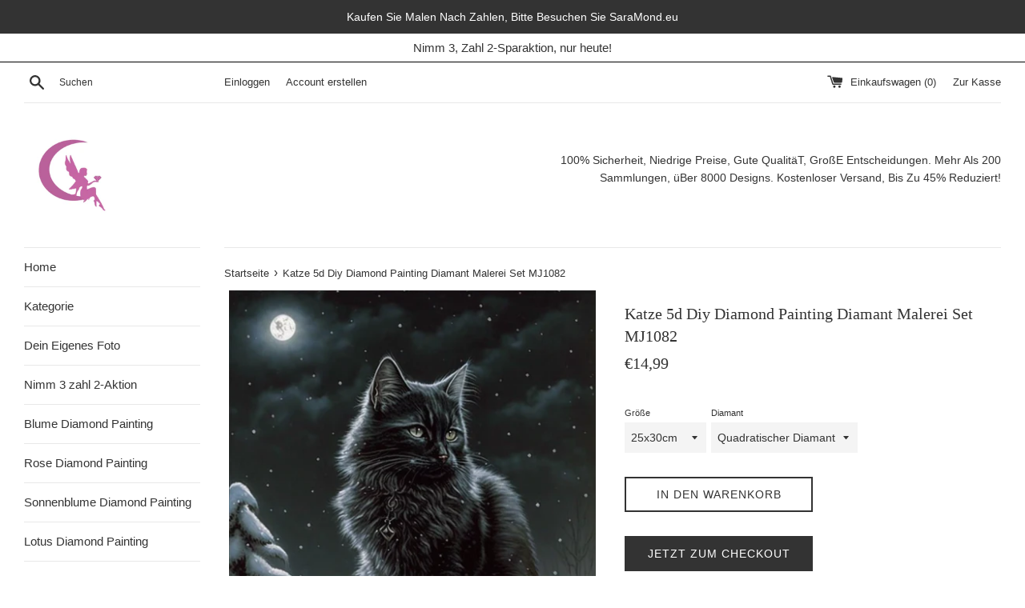

--- FILE ---
content_type: text/html; charset=utf-8
request_url: https://saramond.de/products/katze-5d-diy-diamond-painting-diamant-malerei-set-mj1082
body_size: 56708
content:
<!doctype html>
<html class="supports-no-js" lang="de">
<head>
<!-- Google Tag Manager -->
<script>(function(w,d,s,l,i){w[l]=w[l]||[];w[l].push({'gtm.start':
new Date().getTime(),event:'gtm.js'});var f=d.getElementsByTagName(s)[0],
j=d.createElement(s),dl=l!='dataLayer'?'&l='+l:'';j.async=true;j.src=
'https://www.googletagmanager.com/gtm.js?id='+i+dl;f.parentNode.insertBefore(j,f);
})(window,document,'script','dataLayer','GTM-PWZT4FZ');</script>
<!-- End Google Tag Manager -->
  <!-- Google tag (gtag.js) -->
<script async src="https://www.googletagmanager.com/gtag/js?id=G-KGMSGZ19PB"></script>
<script>
  window.dataLayer = window.dataLayer || [];
  function gtag(){dataLayer.push(arguments);}
  gtag('js', new Date());

  gtag('config', 'G-KGMSGZ19PB');
</script>

  <!-- Google tag (gtag.js) -->
<script async src="https://www.googletagmanager.com/gtag/js?id=AW-763544547"></script>
<script>
  window.dataLayer = window.dataLayer || [];
  function gtag(){dataLayer.push(arguments);}
  gtag('js', new Date());

  gtag('config', 'AW-763544547');
</script>
  
  <script>window['otkConsent'] = {"security_storage":true,"functionality_storage":true,"ad_user_data":true,"ad_personalization":true,"ad_storage":true,"analytics_storage":true,"personalization_storage":true,"ads_data_redaction":true,"url_passthrough":true,"shop":"diamond-painting-de.myshopify.com"};function _gtag(){dataLayer.push(arguments)}window.dataLayer=window.dataLayer||[],function(e,t){e.otCookiesGCM={},e.otCookiesGCM={url_passthrough:!1,ads_data_redaction:!1,config:{ad_user_data:"denied",ad_personalization:"denied",ad_storage:"denied",analytics_storage:"denied",functionality_storage:"denied",personalization_storage:"denied",security_storage:"denied",wait_for_update:500}};const a=e.otkConsent;let o=function(e,t){const a=e+"=",o=decodeURIComponent(t.cookie),n=o.split(";");for(let e=0;e<n.length;e++){let t=n[e];for(;" "===t.charAt(0);)t=t.substring(1);if(0===t.indexOf(a))return t.substring(a.length,t.length)}return""}("cookiesNotification",t);_gtag("consent","default",e.otCookiesGCM.config);let n=!0;if(o){o=JSON.parse(o);const t=o[0].categoriesSelected;n=!t.includes("marketing"),e.otCookiesGCM.config={ad_user_data:a.ad_user_data&&t.includes("marketing")?"granted":"denied",ad_personalization:a.ad_personalization&&t.includes("marketing")?"granted":"denied",ad_storage:a.ad_storage&&t.includes("marketing")?"granted":"denied",analytics_storage:a.analytics_storage&&t.includes("analytics")?"granted":"denied",functionality_storage:a.functionality_storage&&t.includes("necessary")?"granted":"denied",personalization_storage:a.personalization_storage&&t.includes("preferences")?"granted":"denied",security_storage:a.security_storage&&t.includes("necessary")?"granted":"denied"},_gtag("consent","update",e.otCookiesGCM.config),_gtag({event:"OMG-cookie-GCM-update",data:e.otCookiesGCM.config})}e.otCookiesGCM.ads_data_redaction=e.otkConsent.ads_data_redaction&&n,e.otCookiesGCM.url_passthrough=e.otkConsent.url_passthrough,e.otCookiesGCM.ads_data_redaction&&_gtag("set","ads_data_redaction",e.otCookiesGCM.ads_data_redaction),e.otCookiesGCM.url_passthrough&&_gtag("set","url_passthrough",e.otCookiesGCM.url_passthrough)}(window,document);</script>
  
  <meta charset="utf-8">
    
  <meta http-equiv="X-UA-Compatible" content="IE=edge,chrome=1">
  <meta name="viewport" content="width=device-width,initial-scale=1">
  <meta name="msvalidate.01" content="0430A268A934110D496EA561B3BDB4F9" />
  <meta name="google-site-verification" content="kbLkZz7ni2v-_m1V_UV8KCZi2vmOKREOdwhKIZUedrs" />
  <meta name="google-site-verification" content="iXzHgRaxZusJOh9G7Mls7y971sE4Wid3eZGDu95QyXI" />
  <meta name="theme-color" content="">
  <link rel="canonical" href="https://saramond.de/products/katze-5d-diy-diamond-painting-diamant-malerei-set-mj1082">

  
    <link rel="shortcut icon" href="//saramond.de/cdn/shop/files/logo_32x32.jpg?v=1614287043" type="image/png" />
  

  <title>
  Katze 5d Diy Diamond Painting Diamant Malerei Set MJ1082 &ndash; SaraMond.de
  </title>

  

  <!-- /snippets/social-meta-tags.liquid -->




<meta property="og:site_name" content="SaraMond.de">
<meta property="og:url" content="https://saramond.de/products/katze-5d-diy-diamond-painting-diamant-malerei-set-mj1082">
<meta property="og:title" content="Katze 5d Diy Diamond Painting Diamant Malerei Set MJ1082">
<meta property="og:type" content="product">
<meta property="og:description" content="Entdecke über 8000 Tiere,Pflanze,Landschaft,Porträt,Festival,Sport,Religion,Gebäude,Beliebte Muster  Und Thema 5d Diamond Painting-Diamant Stickerei/Malerei In Bester Qualität Von SaraMond. Sichere Dir Dein 5d Diamond Painting Motiv Und Kaufe Noch Heute! Deutschland Versandkostenfrei.Bis Zu 45% Rabatt.">

  <meta property="og:price:amount" content="14,99">
  <meta property="og:price:currency" content="EUR">

<meta property="og:image" content="http://saramond.de/cdn/shop/products/MJ1082_1200x1200.png?v=1681458113"><meta property="og:image" content="http://saramond.de/cdn/shop/products/MJ1082-1_1200x1200.jpg?v=1681458113">
<meta property="og:image:secure_url" content="https://saramond.de/cdn/shop/products/MJ1082_1200x1200.png?v=1681458113"><meta property="og:image:secure_url" content="https://saramond.de/cdn/shop/products/MJ1082-1_1200x1200.jpg?v=1681458113">


<meta name="twitter:card" content="summary_large_image">
<meta name="twitter:title" content="Katze 5d Diy Diamond Painting Diamant Malerei Set MJ1082">
<meta name="twitter:description" content="Entdecke über 8000 Tiere,Pflanze,Landschaft,Porträt,Festival,Sport,Religion,Gebäude,Beliebte Muster  Und Thema 5d Diamond Painting-Diamant Stickerei/Malerei In Bester Qualität Von SaraMond. Sichere Dir Dein 5d Diamond Painting Motiv Und Kaufe Noch Heute! Deutschland Versandkostenfrei.Bis Zu 45% Rabatt.">


  <script>
    document.documentElement.className = document.documentElement.className.replace('supports-no-js', 'supports-js');

    var theme = {
      mapStrings: {
        addressError: "Kann die Adresse nicht finden",
        addressNoResults: "Keine Ergebnisse für diese Adresse",
        addressQueryLimit: "Sie haben die Google- API-Nutzungsgrenze überschritten. Betrachten wir zu einem \u003ca href=\"https:\/\/developers.google.com\/maps\/premium\/usage-limits\"\u003ePremium-Paket\u003c\/a\u003e zu aktualisieren.",
        authError: "Es gab ein Problem bei Google Maps Konto zu authentifizieren."
      }
    }
  </script>

  <link href="//saramond.de/cdn/shop/t/2/assets/theme.scss.css?v=162210536214302111321759259312" rel="stylesheet" type="text/css" media="all" />

  <script>window.performance && window.performance.mark && window.performance.mark('shopify.content_for_header.start');</script><meta id="shopify-digital-wallet" name="shopify-digital-wallet" content="/9445638208/digital_wallets/dialog">
<meta name="shopify-checkout-api-token" content="499c77a00430cba59de3af2efdc4bbd9">
<meta id="in-context-paypal-metadata" data-shop-id="9445638208" data-venmo-supported="false" data-environment="production" data-locale="de_DE" data-paypal-v4="true" data-currency="EUR">
<link rel="alternate" type="application/json+oembed" href="https://saramond.de/products/katze-5d-diy-diamond-painting-diamant-malerei-set-mj1082.oembed">
<script async="async" src="/checkouts/internal/preloads.js?locale=de-DE"></script>
<script id="shopify-features" type="application/json">{"accessToken":"499c77a00430cba59de3af2efdc4bbd9","betas":["rich-media-storefront-analytics"],"domain":"saramond.de","predictiveSearch":true,"shopId":9445638208,"locale":"de"}</script>
<script>var Shopify = Shopify || {};
Shopify.shop = "diamond-painting-de.myshopify.com";
Shopify.locale = "de";
Shopify.currency = {"active":"EUR","rate":"1.0"};
Shopify.country = "DE";
Shopify.theme = {"name":"Simple","id":54398976064,"schema_name":"Simple","schema_version":"8.0.1","theme_store_id":578,"role":"main"};
Shopify.theme.handle = "null";
Shopify.theme.style = {"id":null,"handle":null};
Shopify.cdnHost = "saramond.de/cdn";
Shopify.routes = Shopify.routes || {};
Shopify.routes.root = "/";</script>
<script type="module">!function(o){(o.Shopify=o.Shopify||{}).modules=!0}(window);</script>
<script>!function(o){function n(){var o=[];function n(){o.push(Array.prototype.slice.apply(arguments))}return n.q=o,n}var t=o.Shopify=o.Shopify||{};t.loadFeatures=n(),t.autoloadFeatures=n()}(window);</script>
<script id="shop-js-analytics" type="application/json">{"pageType":"product"}</script>
<script defer="defer" async type="module" src="//saramond.de/cdn/shopifycloud/shop-js/modules/v2/client.init-shop-cart-sync_kxAhZfSm.de.esm.js"></script>
<script defer="defer" async type="module" src="//saramond.de/cdn/shopifycloud/shop-js/modules/v2/chunk.common_5BMd6ono.esm.js"></script>
<script type="module">
  await import("//saramond.de/cdn/shopifycloud/shop-js/modules/v2/client.init-shop-cart-sync_kxAhZfSm.de.esm.js");
await import("//saramond.de/cdn/shopifycloud/shop-js/modules/v2/chunk.common_5BMd6ono.esm.js");

  window.Shopify.SignInWithShop?.initShopCartSync?.({"fedCMEnabled":true,"windoidEnabled":true});

</script>
<script>(function() {
  var isLoaded = false;
  function asyncLoad() {
    if (isLoaded) return;
    isLoaded = true;
    var urls = ["\/\/d1liekpayvooaz.cloudfront.net\/apps\/uploadery\/uploadery.js?shop=diamond-painting-de.myshopify.com","https:\/\/static.klaviyo.com\/onsite\/js\/klaviyo.js?company_id=TUsU3T\u0026shop=diamond-painting-de.myshopify.com"];
    for (var i = 0; i < urls.length; i++) {
      var s = document.createElement('script');
      s.type = 'text/javascript';
      s.async = true;
      s.src = urls[i];
      var x = document.getElementsByTagName('script')[0];
      x.parentNode.insertBefore(s, x);
    }
  };
  if(window.attachEvent) {
    window.attachEvent('onload', asyncLoad);
  } else {
    window.addEventListener('load', asyncLoad, false);
  }
})();</script>
<script id="__st">var __st={"a":9445638208,"offset":3600,"reqid":"95e9fd46-bfe5-4532-b53c-806c633a456b-1768949210","pageurl":"saramond.de\/products\/katze-5d-diy-diamond-painting-diamant-malerei-set-mj1082","u":"77dc499a2dfd","p":"product","rtyp":"product","rid":7783904051354};</script>
<script>window.ShopifyPaypalV4VisibilityTracking = true;</script>
<script id="captcha-bootstrap">!function(){'use strict';const t='contact',e='account',n='new_comment',o=[[t,t],['blogs',n],['comments',n],[t,'customer']],c=[[e,'customer_login'],[e,'guest_login'],[e,'recover_customer_password'],[e,'create_customer']],r=t=>t.map((([t,e])=>`form[action*='/${t}']:not([data-nocaptcha='true']) input[name='form_type'][value='${e}']`)).join(','),a=t=>()=>t?[...document.querySelectorAll(t)].map((t=>t.form)):[];function s(){const t=[...o],e=r(t);return a(e)}const i='password',u='form_key',d=['recaptcha-v3-token','g-recaptcha-response','h-captcha-response',i],f=()=>{try{return window.sessionStorage}catch{return}},m='__shopify_v',_=t=>t.elements[u];function p(t,e,n=!1){try{const o=window.sessionStorage,c=JSON.parse(o.getItem(e)),{data:r}=function(t){const{data:e,action:n}=t;return t[m]||n?{data:e,action:n}:{data:t,action:n}}(c);for(const[e,n]of Object.entries(r))t.elements[e]&&(t.elements[e].value=n);n&&o.removeItem(e)}catch(o){console.error('form repopulation failed',{error:o})}}const l='form_type',E='cptcha';function T(t){t.dataset[E]=!0}const w=window,h=w.document,L='Shopify',v='ce_forms',y='captcha';let A=!1;((t,e)=>{const n=(g='f06e6c50-85a8-45c8-87d0-21a2b65856fe',I='https://cdn.shopify.com/shopifycloud/storefront-forms-hcaptcha/ce_storefront_forms_captcha_hcaptcha.v1.5.2.iife.js',D={infoText:'Durch hCaptcha geschützt',privacyText:'Datenschutz',termsText:'Allgemeine Geschäftsbedingungen'},(t,e,n)=>{const o=w[L][v],c=o.bindForm;if(c)return c(t,g,e,D).then(n);var r;o.q.push([[t,g,e,D],n]),r=I,A||(h.body.append(Object.assign(h.createElement('script'),{id:'captcha-provider',async:!0,src:r})),A=!0)});var g,I,D;w[L]=w[L]||{},w[L][v]=w[L][v]||{},w[L][v].q=[],w[L][y]=w[L][y]||{},w[L][y].protect=function(t,e){n(t,void 0,e),T(t)},Object.freeze(w[L][y]),function(t,e,n,w,h,L){const[v,y,A,g]=function(t,e,n){const i=e?o:[],u=t?c:[],d=[...i,...u],f=r(d),m=r(i),_=r(d.filter((([t,e])=>n.includes(e))));return[a(f),a(m),a(_),s()]}(w,h,L),I=t=>{const e=t.target;return e instanceof HTMLFormElement?e:e&&e.form},D=t=>v().includes(t);t.addEventListener('submit',(t=>{const e=I(t);if(!e)return;const n=D(e)&&!e.dataset.hcaptchaBound&&!e.dataset.recaptchaBound,o=_(e),c=g().includes(e)&&(!o||!o.value);(n||c)&&t.preventDefault(),c&&!n&&(function(t){try{if(!f())return;!function(t){const e=f();if(!e)return;const n=_(t);if(!n)return;const o=n.value;o&&e.removeItem(o)}(t);const e=Array.from(Array(32),(()=>Math.random().toString(36)[2])).join('');!function(t,e){_(t)||t.append(Object.assign(document.createElement('input'),{type:'hidden',name:u})),t.elements[u].value=e}(t,e),function(t,e){const n=f();if(!n)return;const o=[...t.querySelectorAll(`input[type='${i}']`)].map((({name:t})=>t)),c=[...d,...o],r={};for(const[a,s]of new FormData(t).entries())c.includes(a)||(r[a]=s);n.setItem(e,JSON.stringify({[m]:1,action:t.action,data:r}))}(t,e)}catch(e){console.error('failed to persist form',e)}}(e),e.submit())}));const S=(t,e)=>{t&&!t.dataset[E]&&(n(t,e.some((e=>e===t))),T(t))};for(const o of['focusin','change'])t.addEventListener(o,(t=>{const e=I(t);D(e)&&S(e,y())}));const B=e.get('form_key'),M=e.get(l),P=B&&M;t.addEventListener('DOMContentLoaded',(()=>{const t=y();if(P)for(const e of t)e.elements[l].value===M&&p(e,B);[...new Set([...A(),...v().filter((t=>'true'===t.dataset.shopifyCaptcha))])].forEach((e=>S(e,t)))}))}(h,new URLSearchParams(w.location.search),n,t,e,['guest_login'])})(!0,!0)}();</script>
<script integrity="sha256-4kQ18oKyAcykRKYeNunJcIwy7WH5gtpwJnB7kiuLZ1E=" data-source-attribution="shopify.loadfeatures" defer="defer" src="//saramond.de/cdn/shopifycloud/storefront/assets/storefront/load_feature-a0a9edcb.js" crossorigin="anonymous"></script>
<script data-source-attribution="shopify.dynamic_checkout.dynamic.init">var Shopify=Shopify||{};Shopify.PaymentButton=Shopify.PaymentButton||{isStorefrontPortableWallets:!0,init:function(){window.Shopify.PaymentButton.init=function(){};var t=document.createElement("script");t.src="https://saramond.de/cdn/shopifycloud/portable-wallets/latest/portable-wallets.de.js",t.type="module",document.head.appendChild(t)}};
</script>
<script data-source-attribution="shopify.dynamic_checkout.buyer_consent">
  function portableWalletsHideBuyerConsent(e){var t=document.getElementById("shopify-buyer-consent"),n=document.getElementById("shopify-subscription-policy-button");t&&n&&(t.classList.add("hidden"),t.setAttribute("aria-hidden","true"),n.removeEventListener("click",e))}function portableWalletsShowBuyerConsent(e){var t=document.getElementById("shopify-buyer-consent"),n=document.getElementById("shopify-subscription-policy-button");t&&n&&(t.classList.remove("hidden"),t.removeAttribute("aria-hidden"),n.addEventListener("click",e))}window.Shopify?.PaymentButton&&(window.Shopify.PaymentButton.hideBuyerConsent=portableWalletsHideBuyerConsent,window.Shopify.PaymentButton.showBuyerConsent=portableWalletsShowBuyerConsent);
</script>
<script>
  function portableWalletsCleanup(e){e&&e.src&&console.error("Failed to load portable wallets script "+e.src);var t=document.querySelectorAll("shopify-accelerated-checkout .shopify-payment-button__skeleton, shopify-accelerated-checkout-cart .wallet-cart-button__skeleton"),e=document.getElementById("shopify-buyer-consent");for(let e=0;e<t.length;e++)t[e].remove();e&&e.remove()}function portableWalletsNotLoadedAsModule(e){e instanceof ErrorEvent&&"string"==typeof e.message&&e.message.includes("import.meta")&&"string"==typeof e.filename&&e.filename.includes("portable-wallets")&&(window.removeEventListener("error",portableWalletsNotLoadedAsModule),window.Shopify.PaymentButton.failedToLoad=e,"loading"===document.readyState?document.addEventListener("DOMContentLoaded",window.Shopify.PaymentButton.init):window.Shopify.PaymentButton.init())}window.addEventListener("error",portableWalletsNotLoadedAsModule);
</script>

<script type="module" src="https://saramond.de/cdn/shopifycloud/portable-wallets/latest/portable-wallets.de.js" onError="portableWalletsCleanup(this)" crossorigin="anonymous"></script>
<script nomodule>
  document.addEventListener("DOMContentLoaded", portableWalletsCleanup);
</script>

<link id="shopify-accelerated-checkout-styles" rel="stylesheet" media="screen" href="https://saramond.de/cdn/shopifycloud/portable-wallets/latest/accelerated-checkout-backwards-compat.css" crossorigin="anonymous">
<style id="shopify-accelerated-checkout-cart">
        #shopify-buyer-consent {
  margin-top: 1em;
  display: inline-block;
  width: 100%;
}

#shopify-buyer-consent.hidden {
  display: none;
}

#shopify-subscription-policy-button {
  background: none;
  border: none;
  padding: 0;
  text-decoration: underline;
  font-size: inherit;
  cursor: pointer;
}

#shopify-subscription-policy-button::before {
  box-shadow: none;
}

      </style>

<script>window.performance && window.performance.mark && window.performance.mark('shopify.content_for_header.end');</script>

  <script src="//saramond.de/cdn/shop/t/2/assets/jquery-1.11.0.min.js?v=32460426840832490021546224431" type="text/javascript"></script>
  <script src="//saramond.de/cdn/shop/t/2/assets/modernizr.min.js?v=44044439420609591321546224431" type="text/javascript"></script>

  <script src="//saramond.de/cdn/shop/t/2/assets/lazysizes.min.js?v=71745035489482760341546224431" async="async"></script>

  
  
<!-- Start of Judge.me Core -->
<link rel="dns-prefetch" href="https://cdn.judge.me/">
<script data-cfasync='false' class='jdgm-settings-script'>window.jdgmSettings={"pagination":5,"disable_web_reviews":false,"badge_no_review_text":"Keine Bewertungen","badge_n_reviews_text":"{{ n }} Bewertung/Bewertungen","badge_star_color":"#ff9100","hide_badge_preview_if_no_reviews":true,"badge_hide_text":false,"enforce_center_preview_badge":false,"widget_title":"Kundenbewertungen","widget_open_form_text":"Bewertung schreiben","widget_close_form_text":"Bewertung abbrechen","widget_refresh_page_text":"Seite aktualisieren","widget_summary_text":"Basierend auf {{ number_of_reviews }} Bewertung/Bewertungen","widget_no_review_text":"Schreiben Sie die erste Bewertung","widget_name_field_text":"Anzeigename","widget_verified_name_field_text":"Verifizierter Name (öffentlich)","widget_name_placeholder_text":"Anzeigename","widget_required_field_error_text":"Dieses Feld ist erforderlich.","widget_email_field_text":"E-Mail-Adresse","widget_verified_email_field_text":"Verifizierte E-Mail (privat, kann nicht bearbeitet werden)","widget_email_placeholder_text":"Ihre E-Mail-Adresse","widget_email_field_error_text":"Bitte geben Sie eine gültige E-Mail-Adresse ein.","widget_rating_field_text":"Bewertung","widget_review_title_field_text":"Bewertungstitel","widget_review_title_placeholder_text":"Geben Sie Ihrer Bewertung einen Titel","widget_review_body_field_text":"Bewertungsinhalt","widget_review_body_placeholder_text":"Beginnen Sie hier zu schreiben...","widget_pictures_field_text":"Bild/Video (optional)","widget_submit_review_text":"Bewertung abschicken","widget_submit_verified_review_text":"Verifizierte Bewertung abschicken","widget_submit_success_msg_with_auto_publish":"Vielen Dank! Bitte aktualisieren Sie die Seite in wenigen Momenten, um Ihre Bewertung zu sehen. Sie können Ihre Bewertung entfernen oder bearbeiten, indem Sie sich bei \u003ca href='https://judge.me/login' target='_blank' rel='nofollow noopener'\u003eJudge.me\u003c/a\u003e anmelden","widget_submit_success_msg_no_auto_publish":"Vielen Dank! Ihre Bewertung wird veröffentlicht, sobald sie vom Shop-Administrator genehmigt wurde. Sie können Ihre Bewertung entfernen oder bearbeiten, indem Sie sich bei \u003ca href='https://judge.me/login' target='_blank' rel='nofollow noopener'\u003eJudge.me\u003c/a\u003e anmelden","widget_show_default_reviews_out_of_total_text":"Es werden {{ n_reviews_shown }} von {{ n_reviews }} Bewertungen angezeigt.","widget_show_all_link_text":"Alle anzeigen","widget_show_less_link_text":"Weniger anzeigen","widget_author_said_text":"{{ reviewer_name }} sagte:","widget_days_text":"vor {{ n }} Tag/Tagen","widget_weeks_text":"vor {{ n }} Woche/Wochen","widget_months_text":"vor {{ n }} Monat/Monaten","widget_years_text":"vor {{ n }} Jahr/Jahren","widget_yesterday_text":"Gestern","widget_today_text":"Heute","widget_replied_text":"\u003e\u003e {{ shop_name }} antwortete:","widget_read_more_text":"Mehr lesen","widget_reviewer_name_as_initial":"","widget_rating_filter_color":"","widget_rating_filter_see_all_text":"Alle Bewertungen anzeigen","widget_sorting_most_recent_text":"Neueste","widget_sorting_highest_rating_text":"Höchste Bewertung","widget_sorting_lowest_rating_text":"Niedrigste Bewertung","widget_sorting_with_pictures_text":"Nur Bilder","widget_sorting_most_helpful_text":"Hilfreichste","widget_open_question_form_text":"Eine Frage stellen","widget_reviews_subtab_text":"Bewertungen","widget_questions_subtab_text":"Fragen","widget_question_label_text":"Frage","widget_answer_label_text":"Antwort","widget_question_placeholder_text":"Schreiben Sie hier Ihre Frage","widget_submit_question_text":"Frage absenden","widget_question_submit_success_text":"Vielen Dank für Ihre Frage! Wir werden Sie benachrichtigen, sobald sie beantwortet wird.","widget_star_color":"#ff9100","verified_badge_text":"Verifiziert","verified_badge_bg_color":"","verified_badge_text_color":"","verified_badge_placement":"left-of-reviewer-name","widget_review_max_height":"","widget_hide_border":false,"widget_social_share":false,"widget_thumb":false,"widget_review_location_show":false,"widget_location_format":"country_iso_code","all_reviews_include_out_of_store_products":true,"all_reviews_out_of_store_text":"(außerhalb des Shops)","all_reviews_pagination":100,"all_reviews_product_name_prefix_text":"über","enable_review_pictures":true,"enable_question_anwser":false,"widget_theme":"","review_date_format":"mm/dd/yyyy","default_sort_method":"pictures-first","widget_product_reviews_subtab_text":"Produktbewertungen","widget_shop_reviews_subtab_text":"Shop-Bewertungen","widget_other_products_reviews_text":"Bewertungen für andere Produkte","widget_store_reviews_subtab_text":"Shop-Bewertungen","widget_no_store_reviews_text":"Dieser Shop hat noch keine Bewertungen erhalten","widget_web_restriction_product_reviews_text":"Dieses Produkt hat noch keine Bewertungen erhalten","widget_no_items_text":"Keine Elemente gefunden","widget_show_more_text":"Mehr anzeigen","widget_write_a_store_review_text":"Shop-Bewertung schreiben","widget_other_languages_heading":"Bewertungen in anderen Sprachen","widget_translate_review_text":"Bewertung übersetzen nach {{ language }}","widget_translating_review_text":"Übersetzung läuft...","widget_show_original_translation_text":"Original anzeigen ({{ language }})","widget_translate_review_failed_text":"Bewertung konnte nicht übersetzt werden.","widget_translate_review_retry_text":"Erneut versuchen","widget_translate_review_try_again_later_text":"Versuchen Sie es später noch einmal","show_product_url_for_grouped_product":false,"widget_sorting_pictures_first_text":"Bilder zuerst","show_pictures_on_all_rev_page_mobile":false,"show_pictures_on_all_rev_page_desktop":false,"floating_tab_hide_mobile_install_preference":false,"floating_tab_button_name":"★ Bewertungen","floating_tab_title":"Lassen Sie Kunden für uns sprechen","floating_tab_button_color":"","floating_tab_button_background_color":"","floating_tab_url":"","floating_tab_url_enabled":true,"floating_tab_tab_style":"text","all_reviews_text_badge_text":"Kunden bewerten uns mit {{ shop.metafields.judgeme.all_reviews_rating | round: 1 }}/5 basierend auf {{ shop.metafields.judgeme.all_reviews_count }} Bewertungen.","all_reviews_text_badge_text_branded_style":"{{ shop.metafields.judgeme.all_reviews_rating | round: 1 }} von 5 Sternen basierend auf {{ shop.metafields.judgeme.all_reviews_count }} Bewertungen","is_all_reviews_text_badge_a_link":false,"show_stars_for_all_reviews_text_badge":false,"all_reviews_text_badge_url":"","all_reviews_text_style":"text","all_reviews_text_color_style":"judgeme_brand_color","all_reviews_text_color":"#108474","all_reviews_text_show_jm_brand":true,"featured_carousel_show_header":true,"featured_carousel_title":"Kundenrezensionen","testimonials_carousel_title":"Kunden sagen uns","videos_carousel_title":"Echte Kunden-Geschichten","cards_carousel_title":"Kunden sagen uns","featured_carousel_count_text":"aus {{ n }} Rezensionen","featured_carousel_add_link_to_all_reviews_page":false,"featured_carousel_url":"","featured_carousel_show_images":true,"featured_carousel_autoslide_interval":5,"featured_carousel_arrows_on_the_sides":false,"featured_carousel_height":250,"featured_carousel_width":80,"featured_carousel_image_size":0,"featured_carousel_image_height":250,"featured_carousel_arrow_color":"#eeeeee","verified_count_badge_style":"vintage","verified_count_badge_orientation":"horizontal","verified_count_badge_color_style":"judgeme_brand_color","verified_count_badge_color":"#108474","is_verified_count_badge_a_link":false,"verified_count_badge_url":"","verified_count_badge_show_jm_brand":true,"widget_rating_preset_default":5,"widget_first_sub_tab":"product-reviews","widget_show_histogram":true,"widget_histogram_use_custom_color":false,"widget_pagination_use_custom_color":false,"widget_star_use_custom_color":false,"widget_verified_badge_use_custom_color":false,"widget_write_review_use_custom_color":false,"picture_reminder_submit_button":"Upload Pictures","enable_review_videos":true,"mute_video_by_default":true,"widget_sorting_videos_first_text":"Videos zuerst","widget_review_pending_text":"Ausstehend","featured_carousel_items_for_large_screen":3,"social_share_options_order":"Facebook,Twitter","remove_microdata_snippet":false,"disable_json_ld":false,"enable_json_ld_products":false,"preview_badge_show_question_text":false,"preview_badge_no_question_text":"Keine Fragen","preview_badge_n_question_text":"{{ number_of_questions }} Frage/Fragen","qa_badge_show_icon":false,"qa_badge_position":"same-row","remove_judgeme_branding":true,"widget_add_search_bar":false,"widget_search_bar_placeholder":"Suchen","widget_sorting_verified_only_text":"Nur verifizierte","featured_carousel_theme":"default","featured_carousel_show_rating":true,"featured_carousel_show_title":true,"featured_carousel_show_body":true,"featured_carousel_show_date":false,"featured_carousel_show_reviewer":true,"featured_carousel_show_product":false,"featured_carousel_header_background_color":"#108474","featured_carousel_header_text_color":"#ffffff","featured_carousel_name_product_separator":"reviewed","featured_carousel_full_star_background":"#108474","featured_carousel_empty_star_background":"#dadada","featured_carousel_vertical_theme_background":"#f9fafb","featured_carousel_verified_badge_enable":false,"featured_carousel_verified_badge_color":"#108474","featured_carousel_border_style":"round","featured_carousel_review_line_length_limit":3,"featured_carousel_more_reviews_button_text":"Mehr Bewertungen lesen","featured_carousel_view_product_button_text":"Produkt ansehen","all_reviews_page_load_reviews_on":"button_click","all_reviews_page_load_more_text":"Weitere Bewertungen laden","disable_fb_tab_reviews":false,"enable_ajax_cdn_cache":false,"widget_public_name_text":"wird öffentlich angezeigt wie","default_reviewer_name":"John Smith","default_reviewer_name_has_non_latin":true,"widget_reviewer_anonymous":"Anonym","medals_widget_title":"Judge.me Bewertungsmedaillen","medals_widget_background_color":"#f9fafb","medals_widget_position":"footer_all_pages","medals_widget_border_color":"#f9fafb","medals_widget_verified_text_position":"left","medals_widget_use_monochromatic_version":false,"medals_widget_elements_color":"#108474","show_reviewer_avatar":true,"widget_invalid_yt_video_url_error_text":"Keine YouTube-Video-URL","widget_max_length_field_error_text":"Bitte geben Sie nicht mehr als {0} Zeichen ein.","widget_show_country_flag":false,"widget_show_collected_via_shop_app":true,"widget_verified_by_shop_badge_style":"light","widget_verified_by_shop_text":"Verifiziert vom Shop","widget_show_photo_gallery":false,"widget_load_with_code_splitting":true,"widget_ugc_install_preference":false,"widget_ugc_title":"Von uns hergestellt, von Ihnen geteilt","widget_ugc_subtitle":"Markieren Sie uns, um Ihr Bild auf unserer Seite zu sehen","widget_ugc_arrows_color":"#ffffff","widget_ugc_primary_button_text":"Jetzt kaufen","widget_ugc_primary_button_background_color":"#108474","widget_ugc_primary_button_text_color":"#ffffff","widget_ugc_primary_button_border_width":"0","widget_ugc_primary_button_border_style":"none","widget_ugc_primary_button_border_color":"#108474","widget_ugc_primary_button_border_radius":"25","widget_ugc_secondary_button_text":"Mehr laden","widget_ugc_secondary_button_background_color":"#ffffff","widget_ugc_secondary_button_text_color":"#108474","widget_ugc_secondary_button_border_width":"2","widget_ugc_secondary_button_border_style":"solid","widget_ugc_secondary_button_border_color":"#108474","widget_ugc_secondary_button_border_radius":"25","widget_ugc_reviews_button_text":"Bewertungen ansehen","widget_ugc_reviews_button_background_color":"#ffffff","widget_ugc_reviews_button_text_color":"#108474","widget_ugc_reviews_button_border_width":"2","widget_ugc_reviews_button_border_style":"solid","widget_ugc_reviews_button_border_color":"#108474","widget_ugc_reviews_button_border_radius":"25","widget_ugc_reviews_button_link_to":"judgeme-reviews-page","widget_ugc_show_post_date":true,"widget_ugc_max_width":"800","widget_rating_metafield_value_type":true,"widget_primary_color":"#108474","widget_enable_secondary_color":false,"widget_secondary_color":"#edf5f5","widget_summary_average_rating_text":"{{ average_rating }} von 5","widget_media_grid_title":"Kundenfotos \u0026 -videos","widget_media_grid_see_more_text":"Mehr sehen","widget_round_style":false,"widget_show_product_medals":true,"widget_verified_by_judgeme_text":"Verifiziert von Judge.me","widget_show_store_medals":true,"widget_verified_by_judgeme_text_in_store_medals":"Verifiziert von Judge.me","widget_media_field_exceed_quantity_message":"Entschuldigung, wir können nur {{ max_media }} für eine Bewertung akzeptieren.","widget_media_field_exceed_limit_message":"{{ file_name }} ist zu groß, bitte wählen Sie ein {{ media_type }} kleiner als {{ size_limit }}MB.","widget_review_submitted_text":"Bewertung abgesendet!","widget_question_submitted_text":"Frage abgesendet!","widget_close_form_text_question":"Abbrechen","widget_write_your_answer_here_text":"Schreiben Sie hier Ihre Antwort","widget_enabled_branded_link":true,"widget_show_collected_by_judgeme":false,"widget_reviewer_name_color":"","widget_write_review_text_color":"","widget_write_review_bg_color":"","widget_collected_by_judgeme_text":"gesammelt von Judge.me","widget_pagination_type":"standard","widget_load_more_text":"Mehr laden","widget_load_more_color":"#108474","widget_full_review_text":"Vollständige Bewertung","widget_read_more_reviews_text":"Mehr Bewertungen lesen","widget_read_questions_text":"Fragen lesen","widget_questions_and_answers_text":"Fragen \u0026 Antworten","widget_verified_by_text":"Verifiziert von","widget_verified_text":"Verifiziert","widget_number_of_reviews_text":"{{ number_of_reviews }} Bewertungen","widget_back_button_text":"Zurück","widget_next_button_text":"Weiter","widget_custom_forms_filter_button":"Filter","custom_forms_style":"vertical","widget_show_review_information":false,"how_reviews_are_collected":"Wie werden Bewertungen gesammelt?","widget_show_review_keywords":false,"widget_gdpr_statement":"Wie wir Ihre Daten verwenden: Wir kontaktieren Sie nur bezüglich der von Ihnen abgegebenen Bewertung und nur, wenn nötig. Durch das Absenden Ihrer Bewertung stimmen Sie den \u003ca href='https://judge.me/terms' target='_blank' rel='nofollow noopener'\u003eNutzungsbedingungen\u003c/a\u003e, der \u003ca href='https://judge.me/privacy' target='_blank' rel='nofollow noopener'\u003eDatenschutzrichtlinie\u003c/a\u003e und den \u003ca href='https://judge.me/content-policy' target='_blank' rel='nofollow noopener'\u003eInhaltsrichtlinien\u003c/a\u003e von Judge.me zu.","widget_multilingual_sorting_enabled":false,"widget_translate_review_content_enabled":false,"widget_translate_review_content_method":"manual","popup_widget_review_selection":"automatically_with_pictures","popup_widget_round_border_style":true,"popup_widget_show_title":true,"popup_widget_show_body":true,"popup_widget_show_reviewer":false,"popup_widget_show_product":true,"popup_widget_show_pictures":true,"popup_widget_use_review_picture":true,"popup_widget_show_on_home_page":true,"popup_widget_show_on_product_page":true,"popup_widget_show_on_collection_page":true,"popup_widget_show_on_cart_page":true,"popup_widget_position":"bottom_left","popup_widget_first_review_delay":5,"popup_widget_duration":5,"popup_widget_interval":5,"popup_widget_review_count":5,"popup_widget_hide_on_mobile":true,"review_snippet_widget_round_border_style":true,"review_snippet_widget_card_color":"#FFFFFF","review_snippet_widget_slider_arrows_background_color":"#FFFFFF","review_snippet_widget_slider_arrows_color":"#000000","review_snippet_widget_star_color":"#108474","show_product_variant":false,"all_reviews_product_variant_label_text":"Variante: ","widget_show_verified_branding":false,"widget_ai_summary_title":"Kunden sagen","widget_ai_summary_disclaimer":"KI-gestützte Bewertungszusammenfassung basierend auf aktuellen Kundenbewertungen","widget_show_ai_summary":false,"widget_show_ai_summary_bg":false,"widget_show_review_title_input":true,"redirect_reviewers_invited_via_email":"review_widget","request_store_review_after_product_review":false,"request_review_other_products_in_order":false,"review_form_color_scheme":"default","review_form_corner_style":"square","review_form_star_color":{},"review_form_text_color":"#333333","review_form_background_color":"#ffffff","review_form_field_background_color":"#fafafa","review_form_button_color":{},"review_form_button_text_color":"#ffffff","review_form_modal_overlay_color":"#000000","review_content_screen_title_text":"Wie würden Sie dieses Produkt bewerten?","review_content_introduction_text":"Wir würden uns freuen, wenn Sie etwas über Ihre Erfahrung teilen würden.","store_review_form_title_text":"Wie würden Sie diesen Shop bewerten?","store_review_form_introduction_text":"Wir würden uns freuen, wenn Sie etwas über Ihre Erfahrung teilen würden.","show_review_guidance_text":true,"one_star_review_guidance_text":"Schlecht","five_star_review_guidance_text":"Großartig","customer_information_screen_title_text":"Über Sie","customer_information_introduction_text":"Bitte teilen Sie uns mehr über sich mit.","custom_questions_screen_title_text":"Ihre Erfahrung im Detail","custom_questions_introduction_text":"Hier sind einige Fragen, die uns helfen, mehr über Ihre Erfahrung zu verstehen.","review_submitted_screen_title_text":"Vielen Dank für Ihre Bewertung!","review_submitted_screen_thank_you_text":"Wir verarbeiten sie und sie wird bald im Shop erscheinen.","review_submitted_screen_email_verification_text":"Bitte bestätigen Sie Ihre E-Mail-Adresse, indem Sie auf den Link klicken, den wir Ihnen gerade gesendet haben. Dies hilft uns, die Bewertungen authentisch zu halten.","review_submitted_request_store_review_text":"Möchten Sie Ihre Erfahrung beim Einkaufen bei uns teilen?","review_submitted_review_other_products_text":"Möchten Sie diese Produkte bewerten?","store_review_screen_title_text":"Möchten Sie Ihre Erfahrung mit uns teilen?","store_review_introduction_text":"Wir würden uns freuen, wenn Sie etwas über Ihre Erfahrung teilen würden.","reviewer_media_screen_title_picture_text":"Bild teilen","reviewer_media_introduction_picture_text":"Laden Sie ein Foto hoch, um Ihre Bewertung zu unterstützen.","reviewer_media_screen_title_video_text":"Video teilen","reviewer_media_introduction_video_text":"Laden Sie ein Video hoch, um Ihre Bewertung zu unterstützen.","reviewer_media_screen_title_picture_or_video_text":"Bild oder Video teilen","reviewer_media_introduction_picture_or_video_text":"Laden Sie ein Foto oder Video hoch, um Ihre Bewertung zu unterstützen.","reviewer_media_youtube_url_text":"Fügen Sie hier Ihre Youtube-URL ein","advanced_settings_next_step_button_text":"Weiter","advanced_settings_close_review_button_text":"Schließen","modal_write_review_flow":false,"write_review_flow_required_text":"Erforderlich","write_review_flow_privacy_message_text":"Wir respektieren Ihre Privatsphäre.","write_review_flow_anonymous_text":"Bewertung als anonym","write_review_flow_visibility_text":"Dies wird nicht für andere Kunden sichtbar sein.","write_review_flow_multiple_selection_help_text":"Wählen Sie so viele aus, wie Sie möchten","write_review_flow_single_selection_help_text":"Wählen Sie eine Option","write_review_flow_required_field_error_text":"Dieses Feld ist erforderlich","write_review_flow_invalid_email_error_text":"Bitte geben Sie eine gültige E-Mail-Adresse ein","write_review_flow_max_length_error_text":"Max. {{ max_length }} Zeichen.","write_review_flow_media_upload_text":"\u003cb\u003eZum Hochladen klicken\u003c/b\u003e oder ziehen und ablegen","write_review_flow_gdpr_statement":"Wir kontaktieren Sie nur bei Bedarf bezüglich Ihrer Bewertung. Mit dem Absenden Ihrer Bewertung stimmen Sie unseren \u003ca href='https://judge.me/terms' target='_blank' rel='nofollow noopener'\u003eGeschäftsbedingungen\u003c/a\u003e und unserer \u003ca href='https://judge.me/privacy' target='_blank' rel='nofollow noopener'\u003eDatenschutzrichtlinie\u003c/a\u003e zu.","rating_only_reviews_enabled":false,"show_negative_reviews_help_screen":false,"new_review_flow_help_screen_rating_threshold":3,"negative_review_resolution_screen_title_text":"Erzählen Sie uns mehr","negative_review_resolution_text":"Ihre Erfahrung ist uns wichtig. Falls es Probleme mit Ihrem Kauf gab, sind wir hier, um zu helfen. Zögern Sie nicht, uns zu kontaktieren, wir würden gerne die Gelegenheit haben, die Dinge zu korrigieren.","negative_review_resolution_button_text":"Kontaktieren Sie uns","negative_review_resolution_proceed_with_review_text":"Hinterlassen Sie eine Bewertung","negative_review_resolution_subject":"Problem mit dem Kauf von {{ shop_name }}.{{ order_name }}","preview_badge_collection_page_install_status":false,"widget_review_custom_css":"","preview_badge_custom_css":"","preview_badge_stars_count":"5-stars","featured_carousel_custom_css":"","floating_tab_custom_css":"","all_reviews_widget_custom_css":"","medals_widget_custom_css":"","verified_badge_custom_css":"","all_reviews_text_custom_css":"","transparency_badges_collected_via_store_invite":false,"transparency_badges_from_another_provider":false,"transparency_badges_collected_from_store_visitor":false,"transparency_badges_collected_by_verified_review_provider":false,"transparency_badges_earned_reward":false,"transparency_badges_collected_via_store_invite_text":"Bewertung gesammelt durch eine Einladung zum Shop","transparency_badges_from_another_provider_text":"Bewertung gesammelt von einem anderen Anbieter","transparency_badges_collected_from_store_visitor_text":"Bewertung gesammelt von einem Shop-Besucher","transparency_badges_written_in_google_text":"Bewertung in Google geschrieben","transparency_badges_written_in_etsy_text":"Bewertung in Etsy geschrieben","transparency_badges_written_in_shop_app_text":"Bewertung in Shop App geschrieben","transparency_badges_earned_reward_text":"Bewertung erhielt eine Belohnung für zukünftige Bestellungen","product_review_widget_per_page":10,"widget_store_review_label_text":"Shop-Bewertung","checkout_comment_extension_title_on_product_page":"Customer Comments","checkout_comment_extension_num_latest_comment_show":5,"checkout_comment_extension_format":"name_and_timestamp","checkout_comment_customer_name":"last_initial","checkout_comment_comment_notification":true,"preview_badge_collection_page_install_preference":true,"preview_badge_home_page_install_preference":true,"preview_badge_product_page_install_preference":true,"review_widget_install_preference":"","review_carousel_install_preference":false,"floating_reviews_tab_install_preference":"none","verified_reviews_count_badge_install_preference":false,"all_reviews_text_install_preference":false,"review_widget_best_location":true,"judgeme_medals_install_preference":false,"review_widget_revamp_enabled":false,"review_widget_qna_enabled":false,"review_widget_header_theme":"minimal","review_widget_widget_title_enabled":true,"review_widget_header_text_size":"medium","review_widget_header_text_weight":"regular","review_widget_average_rating_style":"compact","review_widget_bar_chart_enabled":true,"review_widget_bar_chart_type":"numbers","review_widget_bar_chart_style":"standard","review_widget_expanded_media_gallery_enabled":false,"review_widget_reviews_section_theme":"standard","review_widget_image_style":"thumbnails","review_widget_review_image_ratio":"square","review_widget_stars_size":"medium","review_widget_verified_badge":"standard_text","review_widget_review_title_text_size":"medium","review_widget_review_text_size":"medium","review_widget_review_text_length":"medium","review_widget_number_of_columns_desktop":3,"review_widget_carousel_transition_speed":5,"review_widget_custom_questions_answers_display":"always","review_widget_button_text_color":"#FFFFFF","review_widget_text_color":"#000000","review_widget_lighter_text_color":"#7B7B7B","review_widget_corner_styling":"soft","review_widget_review_word_singular":"Bewertung","review_widget_review_word_plural":"Bewertungen","review_widget_voting_label":"Hilfreich?","review_widget_shop_reply_label":"Antwort von {{ shop_name }}:","review_widget_filters_title":"Filter","qna_widget_question_word_singular":"Frage","qna_widget_question_word_plural":"Fragen","qna_widget_answer_reply_label":"Antwort von {{ answerer_name }}:","qna_content_screen_title_text":"Frage dieses Produkts stellen","qna_widget_question_required_field_error_text":"Bitte geben Sie Ihre Frage ein.","qna_widget_flow_gdpr_statement":"Wir kontaktieren Sie nur bei Bedarf bezüglich Ihrer Frage. Mit dem Absenden Ihrer Frage stimmen Sie unseren \u003ca href='https://judge.me/terms' target='_blank' rel='nofollow noopener'\u003eGeschäftsbedingungen\u003c/a\u003e und unserer \u003ca href='https://judge.me/privacy' target='_blank' rel='nofollow noopener'\u003eDatenschutzrichtlinie\u003c/a\u003e zu.","qna_widget_question_submitted_text":"Danke für Ihre Frage!","qna_widget_close_form_text_question":"Schließen","qna_widget_question_submit_success_text":"Wir werden Ihnen per E-Mail informieren, wenn wir Ihre Frage beantworten.","all_reviews_widget_v2025_enabled":false,"all_reviews_widget_v2025_header_theme":"default","all_reviews_widget_v2025_widget_title_enabled":true,"all_reviews_widget_v2025_header_text_size":"medium","all_reviews_widget_v2025_header_text_weight":"regular","all_reviews_widget_v2025_average_rating_style":"compact","all_reviews_widget_v2025_bar_chart_enabled":true,"all_reviews_widget_v2025_bar_chart_type":"numbers","all_reviews_widget_v2025_bar_chart_style":"standard","all_reviews_widget_v2025_expanded_media_gallery_enabled":false,"all_reviews_widget_v2025_show_store_medals":true,"all_reviews_widget_v2025_show_photo_gallery":true,"all_reviews_widget_v2025_show_review_keywords":false,"all_reviews_widget_v2025_show_ai_summary":false,"all_reviews_widget_v2025_show_ai_summary_bg":false,"all_reviews_widget_v2025_add_search_bar":false,"all_reviews_widget_v2025_default_sort_method":"most-recent","all_reviews_widget_v2025_reviews_per_page":10,"all_reviews_widget_v2025_reviews_section_theme":"default","all_reviews_widget_v2025_image_style":"thumbnails","all_reviews_widget_v2025_review_image_ratio":"square","all_reviews_widget_v2025_stars_size":"medium","all_reviews_widget_v2025_verified_badge":"bold_badge","all_reviews_widget_v2025_review_title_text_size":"medium","all_reviews_widget_v2025_review_text_size":"medium","all_reviews_widget_v2025_review_text_length":"medium","all_reviews_widget_v2025_number_of_columns_desktop":3,"all_reviews_widget_v2025_carousel_transition_speed":5,"all_reviews_widget_v2025_custom_questions_answers_display":"always","all_reviews_widget_v2025_show_product_variant":false,"all_reviews_widget_v2025_show_reviewer_avatar":true,"all_reviews_widget_v2025_reviewer_name_as_initial":"","all_reviews_widget_v2025_review_location_show":false,"all_reviews_widget_v2025_location_format":"","all_reviews_widget_v2025_show_country_flag":false,"all_reviews_widget_v2025_verified_by_shop_badge_style":"light","all_reviews_widget_v2025_social_share":false,"all_reviews_widget_v2025_social_share_options_order":"Facebook,Twitter,LinkedIn,Pinterest","all_reviews_widget_v2025_pagination_type":"standard","all_reviews_widget_v2025_button_text_color":"#FFFFFF","all_reviews_widget_v2025_text_color":"#000000","all_reviews_widget_v2025_lighter_text_color":"#7B7B7B","all_reviews_widget_v2025_corner_styling":"soft","all_reviews_widget_v2025_title":"Kundenbewertungen","all_reviews_widget_v2025_ai_summary_title":"Kunden sagen über diesen Shop","all_reviews_widget_v2025_no_review_text":"Schreiben Sie die erste Bewertung","platform":"shopify","branding_url":"https://app.judge.me/reviews","branding_text":"Unterstützt von Judge.me","locale":"en","reply_name":"SaraMond.de","widget_version":"2.1","footer":true,"autopublish":false,"review_dates":true,"enable_custom_form":false,"shop_use_review_site":false,"shop_locale":"de","enable_multi_locales_translations":false,"show_review_title_input":true,"review_verification_email_status":"always","can_be_branded":true,"reply_name_text":"SaraMond.de"};</script> <style class='jdgm-settings-style'>﻿.jdgm-xx{left:0}:not(.jdgm-prev-badge__stars)>.jdgm-star{color:#ff9100}.jdgm-histogram .jdgm-star.jdgm-star{color:#ff9100}.jdgm-preview-badge .jdgm-star.jdgm-star{color:#ff9100}.jdgm-prev-badge[data-average-rating='0.00']{display:none !important}.jdgm-author-all-initials{display:none !important}.jdgm-author-last-initial{display:none !important}.jdgm-rev-widg__title{visibility:hidden}.jdgm-rev-widg__summary-text{visibility:hidden}.jdgm-prev-badge__text{visibility:hidden}.jdgm-rev__replier:before{content:'SaraMond.de'}.jdgm-rev__prod-link-prefix:before{content:'über'}.jdgm-rev__variant-label:before{content:'Variante: '}.jdgm-rev__out-of-store-text:before{content:'(außerhalb des Shops)'}@media only screen and (min-width: 768px){.jdgm-rev__pics .jdgm-rev_all-rev-page-picture-separator,.jdgm-rev__pics .jdgm-rev__product-picture{display:none}}@media only screen and (max-width: 768px){.jdgm-rev__pics .jdgm-rev_all-rev-page-picture-separator,.jdgm-rev__pics .jdgm-rev__product-picture{display:none}}.jdgm-verified-count-badget[data-from-snippet="true"]{display:none !important}.jdgm-carousel-wrapper[data-from-snippet="true"]{display:none !important}.jdgm-all-reviews-text[data-from-snippet="true"]{display:none !important}.jdgm-medals-section[data-from-snippet="true"]{display:none !important}.jdgm-ugc-media-wrapper[data-from-snippet="true"]{display:none !important}.jdgm-rev__transparency-badge[data-badge-type="review_collected_via_store_invitation"]{display:none !important}.jdgm-rev__transparency-badge[data-badge-type="review_collected_from_another_provider"]{display:none !important}.jdgm-rev__transparency-badge[data-badge-type="review_collected_from_store_visitor"]{display:none !important}.jdgm-rev__transparency-badge[data-badge-type="review_written_in_etsy"]{display:none !important}.jdgm-rev__transparency-badge[data-badge-type="review_written_in_google_business"]{display:none !important}.jdgm-rev__transparency-badge[data-badge-type="review_written_in_shop_app"]{display:none !important}.jdgm-rev__transparency-badge[data-badge-type="review_earned_for_future_purchase"]{display:none !important}
</style> <style class='jdgm-settings-style'></style>

  
  
  
  <style class='jdgm-miracle-styles'>
  @-webkit-keyframes jdgm-spin{0%{-webkit-transform:rotate(0deg);-ms-transform:rotate(0deg);transform:rotate(0deg)}100%{-webkit-transform:rotate(359deg);-ms-transform:rotate(359deg);transform:rotate(359deg)}}@keyframes jdgm-spin{0%{-webkit-transform:rotate(0deg);-ms-transform:rotate(0deg);transform:rotate(0deg)}100%{-webkit-transform:rotate(359deg);-ms-transform:rotate(359deg);transform:rotate(359deg)}}@font-face{font-family:'JudgemeStar';src:url("[data-uri]") format("woff");font-weight:normal;font-style:normal}.jdgm-star{font-family:'JudgemeStar';display:inline !important;text-decoration:none !important;padding:0 4px 0 0 !important;margin:0 !important;font-weight:bold;opacity:1;-webkit-font-smoothing:antialiased;-moz-osx-font-smoothing:grayscale}.jdgm-star:hover{opacity:1}.jdgm-star:last-of-type{padding:0 !important}.jdgm-star.jdgm--on:before{content:"\e000"}.jdgm-star.jdgm--off:before{content:"\e001"}.jdgm-star.jdgm--half:before{content:"\e002"}.jdgm-widget *{margin:0;line-height:1.4;-webkit-box-sizing:border-box;-moz-box-sizing:border-box;box-sizing:border-box;-webkit-overflow-scrolling:touch}.jdgm-hidden{display:none !important;visibility:hidden !important}.jdgm-temp-hidden{display:none}.jdgm-spinner{width:40px;height:40px;margin:auto;border-radius:50%;border-top:2px solid #eee;border-right:2px solid #eee;border-bottom:2px solid #eee;border-left:2px solid #ccc;-webkit-animation:jdgm-spin 0.8s infinite linear;animation:jdgm-spin 0.8s infinite linear}.jdgm-prev-badge{display:block !important}

</style>


  
  
   


<script data-cfasync='false' class='jdgm-script'>
!function(e){window.jdgm=window.jdgm||{},jdgm.CDN_HOST="https://cdn.judge.me/",
jdgm.docReady=function(d){(e.attachEvent?"complete"===e.readyState:"loading"!==e.readyState)?
setTimeout(d,0):e.addEventListener("DOMContentLoaded",d)},jdgm.loadCSS=function(d,t,o,s){
!o&&jdgm.loadCSS.requestedUrls.indexOf(d)>=0||(jdgm.loadCSS.requestedUrls.push(d),
(s=e.createElement("link")).rel="stylesheet",s.class="jdgm-stylesheet",s.media="nope!",
s.href=d,s.onload=function(){this.media="all",t&&setTimeout(t)},e.body.appendChild(s))},
jdgm.loadCSS.requestedUrls=[],jdgm.docReady(function(){(window.jdgmLoadCSS||e.querySelectorAll(
".jdgm-widget, .jdgm-all-reviews-page").length>0)&&(jdgmSettings.widget_load_with_code_splitting?
parseFloat(jdgmSettings.widget_version)>=3?jdgm.loadCSS(jdgm.CDN_HOST+"widget_v3/base.css"):
jdgm.loadCSS(jdgm.CDN_HOST+"widget/base.css"):jdgm.loadCSS(jdgm.CDN_HOST+"shopify_v2.css"))})}(document);
</script>
<script async data-cfasync="false" type="text/javascript" src="https://cdn.judge.me/loader.js"></script>

<noscript><link rel="stylesheet" type="text/css" media="all" href="https://cdn.judge.me/shopify_v2.css"></noscript>
<!-- End of Judge.me Core -->


<link href="//saramond.de/cdn/shop/t/2/assets/zenithify.smartlabels.css?v=18911673580281659851589881073" rel="stylesheet" type="text/css" media="all" /><script> var zenslCheckAjax = true; var zenslLoaded = false; </script><script src="//saramond.de/cdn/shop/t/2/assets/zenithify.smartlabels.js?v=182945367080951078111589881717" type="text/javascript"></script><script>if (typeof ZENITHIFY === 'undefined') ZENITHIFY = {}; if (typeof ZENITHIFY.smartLabels === 'undefined') ZENITHIFY.smartLabels = {}; ZENITHIFY.smartLabels.product = { "id": 7783904051354, "price": 1499, "handle": "katze-5d-diy-diamond-painting-diamant-malerei-set-mj1082", "tags": [], "published_at": "1681458103", "variants": [  { "id": 43492914299034, "price": 1499, "inventory_management": "shopify", "inventory_quantity": 99997 } ,  { "id": 43492914331802, "price": 1899, "inventory_management": "shopify", "inventory_quantity": 99993 } ,  { "id": 43492914364570, "price": 2599, "inventory_management": "shopify", "inventory_quantity": 99992 } ,  { "id": 43492914397338, "price": 3799, "inventory_management": "shopify", "inventory_quantity": 99998 } ,  { "id": 43492914430106, "price": 4699, "inventory_management": "shopify", "inventory_quantity": 99998 } ,  { "id": 43492914462874, "price": 5799, "inventory_management": "shopify", "inventory_quantity": 99998 } ,  { "id": 43492914495642, "price": 6999, "inventory_management": "shopify", "inventory_quantity": 99999 } ,  { "id": 43492914528410, "price": 1499, "inventory_management": "shopify", "inventory_quantity": 99998 } ,  { "id": 43492914561178, "price": 1899, "inventory_management": "shopify", "inventory_quantity": 99999 } ,  { "id": 43492914593946, "price": 2599, "inventory_management": "shopify", "inventory_quantity": 99998 } ,  { "id": 43492914626714, "price": 3799, "inventory_management": "shopify", "inventory_quantity": 99999 } ,  { "id": 43492914659482, "price": 4699, "inventory_management": "shopify", "inventory_quantity": 99998 } ,  { "id": 43492914692250, "price": 5799, "inventory_management": "shopify", "inventory_quantity": 99999 } ,  { "id": 43492914725018, "price": 6999, "inventory_management": "shopify", "inventory_quantity": 99999 }   ], "collections": [92016640064,154759495737] }</script>

                  <script>
              if (typeof BSS_PL == 'undefined') {
                  var BSS_PL = {};
              }
              var bssPlApiServer = "https://product-labels-pro.bsscommerce.com";
              BSS_PL.customerTags = 'null';
              BSS_PL.configData = [{"name":"Nimm 3 zahl 2-Aktion","priority":0,"img_url":"1618296751949_de.png","pages":"2,3,4,7","enable_allowed_countries":false,"locations":"","position":0,"fixed_percent":1,"width":30,"height":30,"product_type":1,"product":"","collection":"154759495737,235755503770","inventory":0,"tags":"","enable_visibility_date":false,"from_date":null,"to_date":null,"enable_discount_range":false,"discount_type":1,"discount_from":null,"discount_to":null,"public_img_url":"https://cdn.shopify.com/s/files/1/0094/4563/8208/t/2/assets/1618296751949_de_png?v=1621930389","label_text":"Hello!","label_text_color":"#ffffff","label_text_font_size":12,"label_text_background_color":"#ff7f50","label_text_no_image":1,"label_text_in_stock":"In Stock","label_text_out_stock":"Sold out","label_shadow":0,"label_opacity":100,"label_border_radius":0,"label_text_style":0,"label_shadow_color":"#808080","label_text_enable":0,"related_product_tag":null,"customer_tags":null,"customer_type":"allcustomers","label_on_image":"2","first_image_tags":null,"label_type":1,"badge_type":0,"custom_selector":null,"margin_top":0,"margin_bottom":0,"mobile_config_label_enable":0,"mobile_height_label":null,"mobile_width_label":null,"mobile_font_size_label":null,"label_text_id":13649,"emoji":null,"emoji_position":null,"transparent_background":null,"custom_page":null,"check_custom_page":null,"label_unlimited_top":0,"label_unlimited_left":0,"label_unlimited_width":0,"label_unlimited_height":0,"margin_left":0,"instock":null,"enable_price_range":0,"price_range_from":null,"price_range_to":null,"enable_product_publish":0,"product_publish_from":null,"product_publish_to":null,"enable_countdown_timer":0,"option_format_countdown":0,"countdown_time":null,"option_end_countdown":0,"start_day_countdown":null}];
              BSS_PL.storeId = 8937;
              BSS_PL.currentPlan = "false";
              </script>
          <style>
.homepage-slideshow .slick-slide .bss_pl_img {
    visibility: hidden;
}
</style>
  <meta name="facebook-domain-verification" content="74jczlcu1604iin3c5la6tstfwj9b7" />
                    <!-- BEGIN app block: shopify://apps/consentik-cookie/blocks/omega-cookies-notification/13cba824-a338-452e-9b8e-c83046a79f21 --><script type="text/javascript" src="https://cdn.shopify.com/extensions/019bc607-8383-7b61-9618-f914d3f94be7/consentik-ex-202601161558/assets/jQueryOT.min.js" defer></script>

<script>
    window.otCKAppData = {};
    var otCKRequestDataInfo = {};
    var otCKRootLink = '';
    var otCKSettings = {};
    window.OCBCookies = []
    window.OCBCategories = []
    window['otkConsent'] = window['otkConsent'] || {};
    window.otJQuerySource = "https://cdn.shopify.com/extensions/019bc607-8383-7b61-9618-f914d3f94be7/consentik-ex-202601161558/assets/jQueryOT.min.js"
</script>



    <script>
        console.log('UN ACTIVE CROSS', )
        function __remvoveCookie(name) {
            document.cookie = name + '=; expires=Thu, 01 Jan 1970 00:00:00 UTC; path=/;';
        }

        __remvoveCookie('__cross_accepted');
    </script>




    <script>
        otCKRequestDataInfo = {"requiredLoginText":"Please login to request","requestSendingText":"Request sending...","requestSentText":"Request sent"};
    </script>


    <script>
        let otCKEnableDebugger = 0;
    </script>




    <script>
        window.cstCookiesData = {"rootLink":"https://apps.consentik.com/consentik","cookies":[{"id":13637468,"cookie_status":true,"cookie_name":"_ab","cookie_description":"Used in connection with access to admin.","category_id":38341,"platform":"Shopify","domain":"shopify.com","retention_period":"session","privacy_link":null,"wildcard":false,"expired_time":"session","type":null},{"id":13637469,"cookie_status":true,"cookie_name":"_secure_session_id","cookie_description":"Used in connection with navigation through a storefront.\r\n","category_id":38341,"platform":"Shopify","domain":"shopify.com","retention_period":"session","privacy_link":null,"wildcard":false,"expired_time":"session","type":null},{"id":13637470,"cookie_status":true,"cookie_name":"Cart","cookie_description":"Used in connection with shopping cart.\r\n","category_id":38341,"platform":"Shopify","domain":"shopify.com","retention_period":"14 days","privacy_link":null,"wildcard":false,"expired_time":"14 days","type":null},{"id":13637471,"cookie_status":true,"cookie_name":"cart_currency","cookie_description":"Used in connection with shopping cart.\r\n","category_id":38341,"platform":"Shopify","domain":"shopify.com","retention_period":"14 days","privacy_link":null,"wildcard":false,"expired_time":"14 days","type":null},{"id":13637472,"cookie_status":true,"cookie_name":"cart_sig","cookie_description":"Used in connection with checkout.\r\n","category_id":38341,"platform":"Shopify","domain":"shopify.com","retention_period":"14 days","privacy_link":null,"wildcard":false,"expired_time":"14 days","type":null},{"id":13637473,"cookie_status":true,"cookie_name":"cart_ts","cookie_description":"Used in connection with checkout.\r\n","category_id":38341,"platform":"Shopify","domain":"shopify.com","retention_period":"14 days","privacy_link":null,"wildcard":false,"expired_time":"14 days","type":null},{"id":13637474,"cookie_status":true,"cookie_name":"cart_ver","cookie_description":"Used in connection with shopping cart.\r\n","category_id":38341,"platform":"Shopify","domain":"","retention_period":"2 weeks","privacy_link":null,"wildcard":false,"expired_time":"2 weeks","type":null},{"id":13637475,"cookie_status":true,"cookie_name":"checkout","cookie_description":"Used in connection with checkout.\r\n","category_id":38341,"platform":null,"domain":null,"retention_period":null,"privacy_link":null,"wildcard":false,"expired_time":null,"type":null},{"id":13637476,"cookie_status":true,"cookie_name":"checkout_token","cookie_description":"Used in connection with checkout.\r\n","category_id":38341,"platform":"Shopify","domain":"shopify.com","retention_period":"14 days","privacy_link":null,"wildcard":false,"expired_time":"14 days","type":null},{"id":13637477,"cookie_status":true,"cookie_name":"cookietest","cookie_description":"Used in connection with navigation through a storefront.\r\n","category_id":38341,"platform":null,"domain":null,"retention_period":null,"privacy_link":null,"wildcard":false,"expired_time":null,"type":null},{"id":13637478,"cookie_status":true,"cookie_name":"master_device_id","cookie_description":"Used in connection with merchant login.\r\n","category_id":38341,"platform":null,"domain":null,"retention_period":null,"privacy_link":null,"wildcard":false,"expired_time":null,"type":null},{"id":13637479,"cookie_status":true,"cookie_name":"previous_checkout_token\t","cookie_description":"Used in connection with checkout.\r\n","category_id":38341,"platform":null,"domain":null,"retention_period":null,"privacy_link":null,"wildcard":false,"expired_time":null,"type":null},{"id":13637480,"cookie_status":true,"cookie_name":"previous_step","cookie_description":"Used in connection with checkout.\r\n","category_id":38341,"platform":null,"domain":null,"retention_period":null,"privacy_link":null,"wildcard":false,"expired_time":null,"type":null},{"id":13637481,"cookie_status":true,"cookie_name":"remember_me","cookie_description":"Used in connection with checkout.\r\n","category_id":38341,"platform":null,"domain":null,"retention_period":null,"privacy_link":null,"wildcard":false,"expired_time":null,"type":null},{"id":13637482,"cookie_status":true,"cookie_name":"Secret","cookie_description":"Used in connection with checkout.\r\n","category_id":38341,"platform":"Shopify","domain":"shopify.com","retention_period":"14 days","privacy_link":null,"wildcard":false,"expired_time":"14 days","type":null},{"id":13637483,"cookie_status":true,"cookie_name":"Secure_customer_sig","cookie_description":"Used in connection with customer login.\r\n","category_id":38341,"platform":"Shopify","domain":"shopify.com","retention_period":"2 years","privacy_link":null,"wildcard":false,"expired_time":"2 years","type":null},{"id":13637484,"cookie_status":true,"cookie_name":"storefront_digest","cookie_description":"Used in connection with customer login.\r\n","category_id":38341,"platform":"Shopify","domain":"shopify.com","retention_period":"2 years","privacy_link":null,"wildcard":false,"expired_time":"2 years","type":null},{"id":13637485,"cookie_status":true,"cookie_name":"_shopify_country\t","cookie_description":"Used in connection with checkout.\r\n","category_id":38341,"platform":null,"domain":null,"retention_period":null,"privacy_link":null,"wildcard":false,"expired_time":null,"type":null},{"id":13637486,"cookie_status":true,"cookie_name":"_shopify_m","cookie_description":"Used for managing customer privacy settings.\r\n","category_id":38341,"platform":null,"domain":null,"retention_period":null,"privacy_link":null,"wildcard":false,"expired_time":null,"type":null},{"id":13637487,"cookie_status":true,"cookie_name":"_shopify_tm","cookie_description":"Used for managing customer privacy settings.\r\n","category_id":38341,"platform":null,"domain":null,"retention_period":null,"privacy_link":null,"wildcard":false,"expired_time":null,"type":null},{"id":13637488,"cookie_status":true,"cookie_name":"_shopify_tw","cookie_description":"Used for managing customer privacy settings.\r\n","category_id":38341,"platform":null,"domain":null,"retention_period":null,"privacy_link":null,"wildcard":false,"expired_time":null,"type":null},{"id":13637489,"cookie_status":true,"cookie_name":"_storefront_u","cookie_description":"Used to facilitate updating customer account information.","category_id":38341,"platform":null,"domain":null,"retention_period":null,"privacy_link":null,"wildcard":false,"expired_time":null,"type":null},{"id":13637490,"cookie_status":true,"cookie_name":"_tracking_consent","cookie_description":"Tracking preferences.\r\n","category_id":38341,"platform":"Shopify","domain":"shopify.com","retention_period":"2 years","privacy_link":null,"wildcard":false,"expired_time":"2 years","type":null},{"id":13637491,"cookie_status":true,"cookie_name":"tracked_start_checkout\t","cookie_description":"Used in connection with checkout.\r\n","category_id":38341,"platform":null,"domain":null,"retention_period":null,"privacy_link":null,"wildcard":false,"expired_time":null,"type":null},{"id":13637492,"cookie_status":true,"cookie_name":"_Brochure_session","cookie_description":"Used in connection with browsing through site.\r\n","category_id":38341,"platform":"Shopify","domain":"shopify.com","retention_period":"2 years","privacy_link":null,"wildcard":false,"expired_time":"2 years","type":null},{"id":13637493,"cookie_status":true,"cookie_name":"identity_state","cookie_description":"Used in connection with customer authentication","category_id":38341,"platform":null,"domain":null,"retention_period":null,"privacy_link":null,"wildcard":false,"expired_time":null,"type":null},{"id":13637494,"cookie_status":true,"cookie_name":"identity_state_<<id>>","cookie_description":"Used in connection with customer authentication","category_id":38341,"platform":null,"domain":null,"retention_period":null,"privacy_link":null,"wildcard":false,"expired_time":null,"type":null},{"id":13637495,"cookie_status":true,"cookie_name":"identity_customer_account_number","cookie_description":"Used in connection with customer authentication","category_id":38341,"platform":null,"domain":null,"retention_period":null,"privacy_link":null,"wildcard":false,"expired_time":null,"type":null},{"id":13637496,"cookie_status":true,"cookie_name":"_customer_account_shop_sessions","cookie_description":"Used in combination with the _secure_account_session_id cookie to track a user's session for new customer accounts\t","category_id":38341,"platform":null,"domain":null,"retention_period":null,"privacy_link":null,"wildcard":false,"expired_time":null,"type":null},{"id":13637497,"cookie_status":true,"cookie_name":"_secure_account_session_id","cookie_description":"Used to track a user's session for new customer accounts","category_id":38341,"platform":null,"domain":null,"retention_period":null,"privacy_link":null,"wildcard":false,"expired_time":null,"type":null},{"id":13637498,"cookie_status":true,"cookie_name":"_cmp_a","cookie_description":"Used for managing customer privacy settings.","category_id":38341,"platform":"Shopify","domain":"","retention_period":"1 day","privacy_link":null,"wildcard":false,"expired_time":"1 day","type":null},{"id":13637499,"cookie_status":true,"cookie_name":"c","cookie_description":"Used in connection with checkout.","category_id":38341,"platform":"Adform","domain":"adform.net (3rd party)","retention_period":"60 days till 3650 days","privacy_link":null,"wildcard":false,"expired_time":"60 days till 3650 days","type":null},{"id":13637500,"cookie_status":true,"cookie_name":"customer_account_locale","cookie_description":"Used in connection with new customer accounts","category_id":38341,"platform":null,"domain":null,"retention_period":null,"privacy_link":null,"wildcard":false,"expired_time":null,"type":null},{"id":13637501,"cookie_status":true,"cookie_name":"dynamic_checkout_shown_on_cart","cookie_description":"Dient der Shop-Funktionalität, um den Einkauf und die Bezahlfunktion zu gewährleisten.","category_id":38341,"platform":"Shopify","domain":"shopify.com","retention_period":"30 minutes","privacy_link":null,"wildcard":false,"expired_time":"30 minutes","type":null},{"id":13637502,"cookie_status":true,"cookie_name":"hide_shopify_pay_for_checkout","cookie_description":"Used in connection with checkout.","category_id":38341,"platform":null,"domain":null,"retention_period":null,"privacy_link":null,"wildcard":false,"expired_time":null,"type":null},{"id":13637503,"cookie_status":true,"cookie_name":"keep_alive","cookie_description":"Used in connection with buyer localization.","category_id":38341,"platform":"Shopify","domain":"shopify.com","retention_period":"14 weeks","privacy_link":null,"wildcard":false,"expired_time":"14 weeks","type":null},{"id":13637504,"cookie_status":true,"cookie_name":"discount_code","cookie_description":"Used in connection with checkout.","category_id":38341,"platform":null,"domain":null,"retention_period":null,"privacy_link":null,"wildcard":false,"expired_time":null,"type":null},{"id":13637505,"cookie_status":true,"cookie_name":"shopify_pay","cookie_description":"Used in connection with checkout.","category_id":38341,"platform":null,"domain":null,"retention_period":null,"privacy_link":null,"wildcard":false,"expired_time":null,"type":null},{"id":13637506,"cookie_status":true,"cookie_name":"shopify_pay_redirect","cookie_description":"Used in connection with checkout.","category_id":38341,"platform":"Shopify","domain":"shopify.com","retention_period":"30 minutes, 3w or 1y depending on value","privacy_link":null,"wildcard":false,"expired_time":"30 minutes, 3w or 1y depending on value","type":null},{"id":13637507,"cookie_status":true,"cookie_name":"shop_pay_accelerated","cookie_description":"Used in connection with checkout.","category_id":38341,"platform":null,"domain":null,"retention_period":null,"privacy_link":null,"wildcard":false,"expired_time":null,"type":null},{"id":13637508,"cookie_status":true,"cookie_name":"source_name","cookie_description":"Used in combination with mobile apps to provide custom checkout behavior, when viewing a store from within a compatible mobile app.","category_id":38341,"platform":null,"domain":null,"retention_period":null,"privacy_link":null,"wildcard":false,"expired_time":null,"type":null},{"id":13637509,"cookie_status":true,"cookie_name":"checkout_session_lookup","cookie_description":"Used in connection with checkout.","category_id":38341,"platform":"Shopify","domain":"","retention_period":"3 weeks","privacy_link":null,"wildcard":false,"expired_time":"3 weeks","type":null},{"id":13637510,"cookie_status":true,"cookie_name":"checkout_prefill","cookie_description":"Used in connection with checkout.","category_id":38341,"platform":null,"domain":null,"retention_period":null,"privacy_link":null,"wildcard":false,"expired_time":null,"type":null},{"id":13637511,"cookie_status":true,"cookie_name":"checkout_queue_token","cookie_description":"Used in connection with checkout.","category_id":38341,"platform":null,"domain":null,"retention_period":null,"privacy_link":null,"wildcard":false,"expired_time":null,"type":null},{"id":13637512,"cookie_status":true,"cookie_name":"checkout_queue_checkout_token","cookie_description":"Used in connection with checkout.","category_id":38341,"platform":null,"domain":null,"retention_period":null,"privacy_link":null,"wildcard":false,"expired_time":null,"type":null},{"id":13637513,"cookie_status":true,"cookie_name":"checkout_worker_session","cookie_description":"Used in connection with checkout.","category_id":38341,"platform":null,"domain":null,"retention_period":null,"privacy_link":null,"wildcard":false,"expired_time":null,"type":null},{"id":13637514,"cookie_status":true,"cookie_name":"checkout_session_token","cookie_description":"Used in connection with checkout.","category_id":38341,"platform":"Shopify","domain":"","retention_period":"3 weeks","privacy_link":null,"wildcard":false,"expired_time":"3 weeks","type":null},{"id":13637515,"cookie_status":true,"cookie_name":"order","cookie_description":"Used in connection with order status page.","category_id":38341,"platform":null,"domain":null,"retention_period":null,"privacy_link":null,"wildcard":false,"expired_time":null,"type":null},{"id":13637516,"cookie_status":true,"cookie_name":"identity-state","cookie_description":"Used in connection with customer authentication","category_id":38341,"platform":null,"domain":null,"retention_period":null,"privacy_link":null,"wildcard":false,"expired_time":null,"type":null},{"id":13637517,"cookie_status":true,"cookie_name":"card_update_verification_id","cookie_description":"Used in connection with checkout.","category_id":38341,"platform":null,"domain":null,"retention_period":null,"privacy_link":null,"wildcard":false,"expired_time":null,"type":null},{"id":13637518,"cookie_status":true,"cookie_name":"customer_account_new_login","cookie_description":"Used in connection with customer authentication","category_id":38341,"platform":null,"domain":null,"retention_period":null,"privacy_link":null,"wildcard":false,"expired_time":null,"type":null},{"id":13637519,"cookie_status":true,"cookie_name":"customer_account_preview","cookie_description":"Used in connection with customer authentication","category_id":38341,"platform":null,"domain":null,"retention_period":null,"privacy_link":null,"wildcard":false,"expired_time":null,"type":null},{"id":13637520,"cookie_status":true,"cookie_name":"customer_payment_method","cookie_description":"Used in connection with checkout.","category_id":38341,"platform":null,"domain":null,"retention_period":null,"privacy_link":null,"wildcard":false,"expired_time":null,"type":null},{"id":13637521,"cookie_status":true,"cookie_name":"customer_shop_pay_agreement","cookie_description":"Used in connection with checkout","category_id":38341,"platform":null,"domain":null,"retention_period":null,"privacy_link":null,"wildcard":false,"expired_time":null,"type":null},{"id":13637522,"cookie_status":true,"cookie_name":"pay_update_intent_id","cookie_description":"Used in connection with checkout","category_id":38341,"platform":null,"domain":null,"retention_period":null,"privacy_link":null,"wildcard":false,"expired_time":null,"type":null},{"id":13637523,"cookie_status":true,"cookie_name":"localization","cookie_description":"Für die Lokalisierung und Bereitstellung lokaler Informationen. (z. B. Währung, Shop-Sprache)","category_id":38341,"platform":"Shopify","domain":"","retention_period":"2 weeks","privacy_link":null,"wildcard":false,"expired_time":"2 weeks","type":null},{"id":13637524,"cookie_status":true,"cookie_name":"profile_preview_token","cookie_description":"Used in connection with checkout.","category_id":38341,"platform":null,"domain":null,"retention_period":null,"privacy_link":null,"wildcard":false,"expired_time":null,"type":null},{"id":13637525,"cookie_status":true,"cookie_name":"login_with_shop_finalize","cookie_description":"Used in connection with customer authentication","category_id":38341,"platform":null,"domain":null,"retention_period":null,"privacy_link":null,"wildcard":false,"expired_time":null,"type":null},{"id":13637526,"cookie_status":true,"cookie_name":"preview_theme","cookie_description":"Used in connection with the theme editor","category_id":38341,"platform":null,"domain":null,"retention_period":null,"privacy_link":null,"wildcard":false,"expired_time":null,"type":null},{"id":13637527,"cookie_status":true,"cookie_name":"shopify-editor-unconfirmed-settings","cookie_description":"Used in connection with the theme editor","category_id":38341,"platform":null,"domain":null,"retention_period":null,"privacy_link":null,"wildcard":false,"expired_time":null,"type":null},{"id":13637528,"cookie_status":true,"cookie_name":"wpm-test-cookie","cookie_description":"Used to ensure our systems are working correctly.","category_id":38341,"platform":null,"domain":null,"retention_period":null,"privacy_link":null,"wildcard":false,"expired_time":null,"type":null},{"id":13637529,"cookie_status":true,"cookie_name":"_landing_page","cookie_description":"Track landing pages.\r\n","category_id":38344,"platform":"Shopify","domain":"shopify.com","retention_period":"2 years","privacy_link":null,"wildcard":false,"expired_time":"2 years","type":null},{"id":13637530,"cookie_status":true,"cookie_name":"_orig_referrer","cookie_description":"Track landing pages.\r\n","category_id":38344,"platform":"Shopify","domain":"shopify.com","retention_period":"2 years","privacy_link":null,"wildcard":false,"expired_time":"2 years","type":null},{"id":13637531,"cookie_status":true,"cookie_name":"_s","cookie_description":"Shopify analytics.\r\n","category_id":38344,"platform":"Shopify","domain":"shopify.com","retention_period":"2 years","privacy_link":null,"wildcard":false,"expired_time":"2 years","type":null},{"id":13637532,"cookie_status":true,"cookie_name":"_shopify_d","cookie_description":"Shopify analytics.\r\n","category_id":38344,"platform":null,"domain":null,"retention_period":null,"privacy_link":null,"wildcard":false,"expired_time":null,"type":null},{"id":13637533,"cookie_status":true,"cookie_name":"_shopify_fs","cookie_description":"Shopify analytics.\r\n","category_id":38344,"platform":"Shopify","domain":"shopify.com","retention_period":"2 years","privacy_link":null,"wildcard":false,"expired_time":"2 years","type":null},{"id":13637534,"cookie_status":true,"cookie_name":"_shopify_s","cookie_description":"Shopify analytics.\r\n","category_id":38344,"platform":"Shopify","domain":"shopify.com","retention_period":"2 years","privacy_link":null,"wildcard":false,"expired_time":"2 years","type":null},{"id":13637535,"cookie_status":true,"cookie_name":"_shopify_sa_p","cookie_description":"Shopify analytics relating to marketing & referrals.\r\n","category_id":38344,"platform":"Shopify","domain":"shopify.com","retention_period":"2 years","privacy_link":null,"wildcard":false,"expired_time":"2 years","type":null},{"id":13637536,"cookie_status":true,"cookie_name":"_shopify_sa_t","cookie_description":"Shopify analytics relating to marketing & referrals.\r\n","category_id":38344,"platform":"Shopify","domain":"shopify.com","retention_period":"2 years","privacy_link":null,"wildcard":false,"expired_time":"2 years","type":null},{"id":13637537,"cookie_status":true,"cookie_name":"_shopify_y","cookie_description":"Shopify analytics.\r\n","category_id":38344,"platform":"Shopify","domain":"shopify.com","retention_period":"2 years","privacy_link":null,"wildcard":false,"expired_time":"2 years","type":null},{"id":13637538,"cookie_status":true,"cookie_name":"_y","cookie_description":"Shopify analytics.\r\n","category_id":38344,"platform":"Shopify","domain":"shopify.com","retention_period":"2 years","privacy_link":null,"wildcard":false,"expired_time":"2 years","type":null},{"id":13637539,"cookie_status":true,"cookie_name":"_shopify_uniq","cookie_description":"Tracks landing pages.\r\n","category_id":38344,"platform":"Shopify","domain":"shopify.com","retention_period":"2 years","privacy_link":null,"wildcard":false,"expired_time":"2 years","type":null},{"id":13637540,"cookie_status":true,"cookie_name":"ab_test_*","cookie_description":"Shopify analytics.\r\n","category_id":38344,"platform":null,"domain":null,"retention_period":null,"privacy_link":null,"wildcard":false,"expired_time":null,"type":null},{"id":13637541,"cookie_status":true,"cookie_name":"ki_r","cookie_description":"Shopify analytics.\r\n","category_id":38344,"platform":"Shopify","domain":"shopify.com","retention_period":"2 years","privacy_link":null,"wildcard":false,"expired_time":"2 years","type":null},{"id":13637542,"cookie_status":true,"cookie_name":"ki_t","cookie_description":"Shopify analytics.\r\n","category_id":38344,"platform":"Shopify","domain":"shopify.com","retention_period":"2 years","privacy_link":null,"wildcard":false,"expired_time":"2 years","type":null},{"id":13637543,"cookie_status":true,"cookie_name":"customer_auth_provider","cookie_description":"Shopify analytics.","category_id":38344,"platform":null,"domain":null,"retention_period":null,"privacy_link":null,"wildcard":false,"expired_time":null,"type":null},{"id":13637544,"cookie_status":true,"cookie_name":"customer_auth_session_created_at","cookie_description":"Shopify analytics.","category_id":38344,"platform":null,"domain":null,"retention_period":null,"privacy_link":null,"wildcard":false,"expired_time":null,"type":null}],"category":[{"id":38341,"category_status":true,"category_name":"Necessary","category_description":"This website is using cookies to analyze our traffic, personalize content and/or ads, to provide video content. We also share information about your use of our site with our analytics and advertising partners who may combine it with other information that you’ve provided to them or that they’ve collected from your use of their services.","is_necessary":true,"name_consent":"necessary"},{"id":38342,"category_status":true,"category_name":"Preferences","category_description":"Preference cookies enable a website to remember information that changes the way the website behaves or looks, like your preferred language or the region that you are in.","is_necessary":false,"name_consent":"preferences"},{"id":38343,"category_status":true,"category_name":"Marketing","category_description":"Marketing cookies are used to track visitors across websites. The intention is to display ads that are relevant and engaging for the individual user and thereby more valuable for publishers and third-party advertisers.","is_necessary":false,"name_consent":"marketing"},{"id":38344,"category_status":true,"category_name":"Statistics","category_description":"Statistic cookies help website owners to understand how visitors interact with websites by collecting and reporting information anonymously.","is_necessary":false,"name_consent":"analytics"}]};
    </script>



    <script>
        window.cstMultipleLanguages = {"rootLink":"https://apps.consentik.com/consentik","config":{"id":312,"default_language":"en","language_detection_method":"url","enable":"0","language_list":["en"],"unpublish_language":[],"active_selector":"0"},"cookieInformation":[],"bannerText":[{"id":517,"message":"This website uses cookies to ensure you get the best experience on our website.","submit_text":"Got it!","info_text":"Privacy Policy","text_size":13,"dismiss_text":"Decline","prefrences_text":"Preferences","preferences_title":null,"accept_selected_text":"Allow selection","accept_all_text":"Allow all cookies","title_popup":"This website uses cookies","mess_popup":"This website is using cookies to analyze our traffic, personalize content and/or ads, to provide video content. We also share information about your use of our site with our analytics and advertising partners who may combine it with other information that you’ve provided to them or that they’ve collected from your use of their services.","title":null,"google_privacy_text":"Google's Privacy Policy","impressum_title":"Legal Disclosure (Imprint)","reopen_text":"Cookie Manage","language":"en","data_sale_label":"Do not share/sale my personal data"}],"cookies":[{"id":38455,"cookie_status":true,"cookie_name":"_ab","cookie_description":"Used in connection with access to admin.","category_id":38341,"base_on":13637468,"language":"en","domain":null,"expired_time":null,"platform":null,"privacy_link":null,"type":null,"wildcard":false},{"id":38456,"cookie_status":true,"cookie_name":"_secure_session_id","cookie_description":"Used in connection with navigation through a storefront.\r\n","category_id":38341,"base_on":13637469,"language":"en","domain":null,"expired_time":null,"platform":null,"privacy_link":null,"type":null,"wildcard":false},{"id":38457,"cookie_status":true,"cookie_name":"Cart","cookie_description":"Used in connection with shopping cart.\r\n","category_id":38341,"base_on":13637470,"language":"en","domain":null,"expired_time":null,"platform":null,"privacy_link":null,"type":null,"wildcard":false},{"id":38458,"cookie_status":true,"cookie_name":"cart_currency","cookie_description":"Used in connection with shopping cart.\r\n","category_id":38341,"base_on":13637471,"language":"en","domain":null,"expired_time":null,"platform":null,"privacy_link":null,"type":null,"wildcard":false},{"id":38459,"cookie_status":true,"cookie_name":"cart_sig","cookie_description":"Used in connection with checkout.\r\n","category_id":38341,"base_on":13637472,"language":"en","domain":null,"expired_time":null,"platform":null,"privacy_link":null,"type":null,"wildcard":false},{"id":38460,"cookie_status":true,"cookie_name":"cart_ts","cookie_description":"Used in connection with checkout.\r\n","category_id":38341,"base_on":13637473,"language":"en","domain":null,"expired_time":null,"platform":null,"privacy_link":null,"type":null,"wildcard":false},{"id":38461,"cookie_status":true,"cookie_name":"cart_ver","cookie_description":"Used in connection with shopping cart.\r\n","category_id":38341,"base_on":13637474,"language":"en","domain":null,"expired_time":null,"platform":null,"privacy_link":null,"type":null,"wildcard":false},{"id":38462,"cookie_status":true,"cookie_name":"checkout","cookie_description":"Used in connection with checkout.\r\n","category_id":38341,"base_on":13637475,"language":"en","domain":null,"expired_time":null,"platform":null,"privacy_link":null,"type":null,"wildcard":false},{"id":38463,"cookie_status":true,"cookie_name":"checkout_token","cookie_description":"Used in connection with checkout.\r\n","category_id":38341,"base_on":13637476,"language":"en","domain":null,"expired_time":null,"platform":null,"privacy_link":null,"type":null,"wildcard":false},{"id":38464,"cookie_status":true,"cookie_name":"cookietest","cookie_description":"Used in connection with navigation through a storefront.\r\n","category_id":38341,"base_on":13637477,"language":"en","domain":null,"expired_time":null,"platform":null,"privacy_link":null,"type":null,"wildcard":false},{"id":38465,"cookie_status":true,"cookie_name":"master_device_id","cookie_description":"Used in connection with merchant login.\r\n","category_id":38341,"base_on":13637478,"language":"en","domain":null,"expired_time":null,"platform":null,"privacy_link":null,"type":null,"wildcard":false},{"id":38466,"cookie_status":true,"cookie_name":"previous_checkout_token\t","cookie_description":"Used in connection with checkout.\r\n","category_id":38341,"base_on":13637479,"language":"en","domain":null,"expired_time":null,"platform":null,"privacy_link":null,"type":null,"wildcard":false},{"id":38467,"cookie_status":true,"cookie_name":"previous_step","cookie_description":"Used in connection with checkout.\r\n","category_id":38341,"base_on":13637480,"language":"en","domain":null,"expired_time":null,"platform":null,"privacy_link":null,"type":null,"wildcard":false},{"id":38468,"cookie_status":true,"cookie_name":"remember_me","cookie_description":"Used in connection with checkout.\r\n","category_id":38341,"base_on":13637481,"language":"en","domain":null,"expired_time":null,"platform":null,"privacy_link":null,"type":null,"wildcard":false},{"id":38469,"cookie_status":true,"cookie_name":"Secret","cookie_description":"Used in connection with checkout.\r\n","category_id":38341,"base_on":13637482,"language":"en","domain":null,"expired_time":null,"platform":null,"privacy_link":null,"type":null,"wildcard":false},{"id":38470,"cookie_status":true,"cookie_name":"Secure_customer_sig","cookie_description":"Used in connection with customer login.\r\n","category_id":38341,"base_on":13637483,"language":"en","domain":null,"expired_time":null,"platform":null,"privacy_link":null,"type":null,"wildcard":false},{"id":38471,"cookie_status":true,"cookie_name":"storefront_digest","cookie_description":"Used in connection with customer login.\r\n","category_id":38341,"base_on":13637484,"language":"en","domain":null,"expired_time":null,"platform":null,"privacy_link":null,"type":null,"wildcard":false},{"id":38472,"cookie_status":true,"cookie_name":"_shopify_country\t","cookie_description":"Used in connection with checkout.\r\n","category_id":38341,"base_on":13637485,"language":"en","domain":null,"expired_time":null,"platform":null,"privacy_link":null,"type":null,"wildcard":false},{"id":38473,"cookie_status":true,"cookie_name":"_shopify_m","cookie_description":"Used for managing customer privacy settings.\r\n","category_id":38341,"base_on":13637486,"language":"en","domain":null,"expired_time":null,"platform":null,"privacy_link":null,"type":null,"wildcard":false},{"id":38474,"cookie_status":true,"cookie_name":"_shopify_tm","cookie_description":"Used for managing customer privacy settings.\r\n","category_id":38341,"base_on":13637487,"language":"en","domain":null,"expired_time":null,"platform":null,"privacy_link":null,"type":null,"wildcard":false},{"id":38475,"cookie_status":true,"cookie_name":"_shopify_tw","cookie_description":"Used for managing customer privacy settings.\r\n","category_id":38341,"base_on":13637488,"language":"en","domain":null,"expired_time":null,"platform":null,"privacy_link":null,"type":null,"wildcard":false},{"id":38476,"cookie_status":true,"cookie_name":"_storefront_u","cookie_description":"Used to facilitate updating customer account information.","category_id":38341,"base_on":13637489,"language":"en","domain":null,"expired_time":null,"platform":null,"privacy_link":null,"type":null,"wildcard":false},{"id":38477,"cookie_status":true,"cookie_name":"_tracking_consent","cookie_description":"Tracking preferences.\r\n","category_id":38341,"base_on":13637490,"language":"en","domain":null,"expired_time":null,"platform":null,"privacy_link":null,"type":null,"wildcard":false},{"id":38478,"cookie_status":true,"cookie_name":"tracked_start_checkout\t","cookie_description":"Used in connection with checkout.\r\n","category_id":38341,"base_on":13637491,"language":"en","domain":null,"expired_time":null,"platform":null,"privacy_link":null,"type":null,"wildcard":false},{"id":38479,"cookie_status":true,"cookie_name":"_Brochure_session","cookie_description":"Used in connection with browsing through site.\r\n","category_id":38341,"base_on":13637492,"language":"en","domain":null,"expired_time":null,"platform":null,"privacy_link":null,"type":null,"wildcard":false},{"id":38480,"cookie_status":true,"cookie_name":"identity_state","cookie_description":"Used in connection with customer authentication","category_id":38341,"base_on":13637493,"language":"en","domain":null,"expired_time":null,"platform":null,"privacy_link":null,"type":null,"wildcard":false},{"id":38481,"cookie_status":true,"cookie_name":"identity_state_<<id>>","cookie_description":"Used in connection with customer authentication","category_id":38341,"base_on":13637494,"language":"en","domain":null,"expired_time":null,"platform":null,"privacy_link":null,"type":null,"wildcard":false},{"id":38482,"cookie_status":true,"cookie_name":"identity_customer_account_number","cookie_description":"Used in connection with customer authentication","category_id":38341,"base_on":13637495,"language":"en","domain":null,"expired_time":null,"platform":null,"privacy_link":null,"type":null,"wildcard":false},{"id":38483,"cookie_status":true,"cookie_name":"_customer_account_shop_sessions","cookie_description":"Used in combination with the _secure_account_session_id cookie to track a user's session for new customer accounts\t","category_id":38341,"base_on":13637496,"language":"en","domain":null,"expired_time":null,"platform":null,"privacy_link":null,"type":null,"wildcard":false},{"id":38484,"cookie_status":true,"cookie_name":"_secure_account_session_id","cookie_description":"Used to track a user's session for new customer accounts","category_id":38341,"base_on":13637497,"language":"en","domain":null,"expired_time":null,"platform":null,"privacy_link":null,"type":null,"wildcard":false},{"id":38485,"cookie_status":true,"cookie_name":"_cmp_a","cookie_description":"Used for managing customer privacy settings.","category_id":38341,"base_on":13637498,"language":"en","domain":null,"expired_time":null,"platform":null,"privacy_link":null,"type":null,"wildcard":false},{"id":38486,"cookie_status":true,"cookie_name":"c","cookie_description":"Used in connection with checkout.","category_id":38341,"base_on":13637499,"language":"en","domain":null,"expired_time":null,"platform":null,"privacy_link":null,"type":null,"wildcard":false},{"id":38487,"cookie_status":true,"cookie_name":"customer_account_locale","cookie_description":"Used in connection with new customer accounts","category_id":38341,"base_on":13637500,"language":"en","domain":null,"expired_time":null,"platform":null,"privacy_link":null,"type":null,"wildcard":false},{"id":38488,"cookie_status":true,"cookie_name":"dynamic_checkout_shown_on_cart","cookie_description":"Used in connection with checkout.","category_id":38341,"base_on":13637501,"language":"en","domain":null,"expired_time":null,"platform":null,"privacy_link":null,"type":null,"wildcard":false},{"id":38489,"cookie_status":true,"cookie_name":"hide_shopify_pay_for_checkout","cookie_description":"Used in connection with checkout.","category_id":38341,"base_on":13637502,"language":"en","domain":null,"expired_time":null,"platform":null,"privacy_link":null,"type":null,"wildcard":false},{"id":38490,"cookie_status":true,"cookie_name":"keep_alive","cookie_description":"Used in connection with buyer localization.","category_id":38341,"base_on":13637503,"language":"en","domain":null,"expired_time":null,"platform":null,"privacy_link":null,"type":null,"wildcard":false},{"id":38491,"cookie_status":true,"cookie_name":"discount_code","cookie_description":"Used in connection with checkout.","category_id":38341,"base_on":13637504,"language":"en","domain":null,"expired_time":null,"platform":null,"privacy_link":null,"type":null,"wildcard":false},{"id":38492,"cookie_status":true,"cookie_name":"shopify_pay","cookie_description":"Used in connection with checkout.","category_id":38341,"base_on":13637505,"language":"en","domain":null,"expired_time":null,"platform":null,"privacy_link":null,"type":null,"wildcard":false},{"id":38493,"cookie_status":true,"cookie_name":"shopify_pay_redirect","cookie_description":"Used in connection with checkout.","category_id":38341,"base_on":13637506,"language":"en","domain":null,"expired_time":null,"platform":null,"privacy_link":null,"type":null,"wildcard":false},{"id":38494,"cookie_status":true,"cookie_name":"shop_pay_accelerated","cookie_description":"Used in connection with checkout.","category_id":38341,"base_on":13637507,"language":"en","domain":null,"expired_time":null,"platform":null,"privacy_link":null,"type":null,"wildcard":false},{"id":38495,"cookie_status":true,"cookie_name":"source_name","cookie_description":"Used in combination with mobile apps to provide custom checkout behavior, when viewing a store from within a compatible mobile app.","category_id":38341,"base_on":13637508,"language":"en","domain":null,"expired_time":null,"platform":null,"privacy_link":null,"type":null,"wildcard":false},{"id":38496,"cookie_status":true,"cookie_name":"checkout_session_lookup","cookie_description":"Used in connection with checkout.","category_id":38341,"base_on":13637509,"language":"en","domain":null,"expired_time":null,"platform":null,"privacy_link":null,"type":null,"wildcard":false},{"id":38497,"cookie_status":true,"cookie_name":"checkout_prefill","cookie_description":"Used in connection with checkout.","category_id":38341,"base_on":13637510,"language":"en","domain":null,"expired_time":null,"platform":null,"privacy_link":null,"type":null,"wildcard":false},{"id":38498,"cookie_status":true,"cookie_name":"checkout_queue_token","cookie_description":"Used in connection with checkout.","category_id":38341,"base_on":13637511,"language":"en","domain":null,"expired_time":null,"platform":null,"privacy_link":null,"type":null,"wildcard":false},{"id":38499,"cookie_status":true,"cookie_name":"checkout_queue_checkout_token","cookie_description":"Used in connection with checkout.","category_id":38341,"base_on":13637512,"language":"en","domain":null,"expired_time":null,"platform":null,"privacy_link":null,"type":null,"wildcard":false},{"id":38500,"cookie_status":true,"cookie_name":"checkout_worker_session","cookie_description":"Used in connection with checkout.","category_id":38341,"base_on":13637513,"language":"en","domain":null,"expired_time":null,"platform":null,"privacy_link":null,"type":null,"wildcard":false},{"id":38501,"cookie_status":true,"cookie_name":"checkout_session_token","cookie_description":"Used in connection with checkout.","category_id":38341,"base_on":13637514,"language":"en","domain":null,"expired_time":null,"platform":null,"privacy_link":null,"type":null,"wildcard":false},{"id":38502,"cookie_status":true,"cookie_name":"order","cookie_description":"Used in connection with order status page.","category_id":38341,"base_on":13637515,"language":"en","domain":null,"expired_time":null,"platform":null,"privacy_link":null,"type":null,"wildcard":false},{"id":38503,"cookie_status":true,"cookie_name":"identity-state","cookie_description":"Used in connection with customer authentication","category_id":38341,"base_on":13637516,"language":"en","domain":null,"expired_time":null,"platform":null,"privacy_link":null,"type":null,"wildcard":false},{"id":38504,"cookie_status":true,"cookie_name":"card_update_verification_id","cookie_description":"Used in connection with checkout.","category_id":38341,"base_on":13637517,"language":"en","domain":null,"expired_time":null,"platform":null,"privacy_link":null,"type":null,"wildcard":false},{"id":38505,"cookie_status":true,"cookie_name":"customer_account_new_login","cookie_description":"Used in connection with customer authentication","category_id":38341,"base_on":13637518,"language":"en","domain":null,"expired_time":null,"platform":null,"privacy_link":null,"type":null,"wildcard":false},{"id":38506,"cookie_status":true,"cookie_name":"customer_account_preview","cookie_description":"Used in connection with customer authentication","category_id":38341,"base_on":13637519,"language":"en","domain":null,"expired_time":null,"platform":null,"privacy_link":null,"type":null,"wildcard":false},{"id":38507,"cookie_status":true,"cookie_name":"customer_payment_method","cookie_description":"Used in connection with checkout.","category_id":38341,"base_on":13637520,"language":"en","domain":null,"expired_time":null,"platform":null,"privacy_link":null,"type":null,"wildcard":false},{"id":38508,"cookie_status":true,"cookie_name":"customer_shop_pay_agreement","cookie_description":"Used in connection with checkout","category_id":38341,"base_on":13637521,"language":"en","domain":null,"expired_time":null,"platform":null,"privacy_link":null,"type":null,"wildcard":false},{"id":38509,"cookie_status":true,"cookie_name":"pay_update_intent_id","cookie_description":"Used in connection with checkout","category_id":38341,"base_on":13637522,"language":"en","domain":null,"expired_time":null,"platform":null,"privacy_link":null,"type":null,"wildcard":false},{"id":38510,"cookie_status":true,"cookie_name":"localization","cookie_description":"Used in connection with checkout","category_id":38341,"base_on":13637523,"language":"en","domain":null,"expired_time":null,"platform":null,"privacy_link":null,"type":null,"wildcard":false},{"id":38511,"cookie_status":true,"cookie_name":"profile_preview_token","cookie_description":"Used in connection with checkout.","category_id":38341,"base_on":13637524,"language":"en","domain":null,"expired_time":null,"platform":null,"privacy_link":null,"type":null,"wildcard":false},{"id":38512,"cookie_status":true,"cookie_name":"login_with_shop_finalize","cookie_description":"Used in connection with customer authentication","category_id":38341,"base_on":13637525,"language":"en","domain":null,"expired_time":null,"platform":null,"privacy_link":null,"type":null,"wildcard":false},{"id":38513,"cookie_status":true,"cookie_name":"preview_theme","cookie_description":"Used in connection with the theme editor","category_id":38341,"base_on":13637526,"language":"en","domain":null,"expired_time":null,"platform":null,"privacy_link":null,"type":null,"wildcard":false},{"id":38514,"cookie_status":true,"cookie_name":"shopify-editor-unconfirmed-settings","cookie_description":"Used in connection with the theme editor","category_id":38341,"base_on":13637527,"language":"en","domain":null,"expired_time":null,"platform":null,"privacy_link":null,"type":null,"wildcard":false},{"id":38515,"cookie_status":true,"cookie_name":"wpm-test-cookie","cookie_description":"Used to ensure our systems are working correctly.","category_id":38341,"base_on":13637528,"language":"en","domain":null,"expired_time":null,"platform":null,"privacy_link":null,"type":null,"wildcard":false},{"id":38516,"cookie_status":true,"cookie_name":"_landing_page","cookie_description":"Track landing pages.\r\n","category_id":38344,"base_on":13637529,"language":"en","domain":null,"expired_time":null,"platform":null,"privacy_link":null,"type":null,"wildcard":false},{"id":38517,"cookie_status":true,"cookie_name":"_orig_referrer","cookie_description":"Track landing pages.\r\n","category_id":38344,"base_on":13637530,"language":"en","domain":null,"expired_time":null,"platform":null,"privacy_link":null,"type":null,"wildcard":false},{"id":38518,"cookie_status":true,"cookie_name":"_s","cookie_description":"Shopify analytics.\r\n","category_id":38344,"base_on":13637531,"language":"en","domain":null,"expired_time":null,"platform":null,"privacy_link":null,"type":null,"wildcard":false},{"id":38519,"cookie_status":true,"cookie_name":"_shopify_d","cookie_description":"Shopify analytics.\r\n","category_id":38344,"base_on":13637532,"language":"en","domain":null,"expired_time":null,"platform":null,"privacy_link":null,"type":null,"wildcard":false},{"id":38520,"cookie_status":true,"cookie_name":"_shopify_fs","cookie_description":"Shopify analytics.\r\n","category_id":38344,"base_on":13637533,"language":"en","domain":null,"expired_time":null,"platform":null,"privacy_link":null,"type":null,"wildcard":false},{"id":38521,"cookie_status":true,"cookie_name":"_shopify_s","cookie_description":"Shopify analytics.\r\n","category_id":38344,"base_on":13637534,"language":"en","domain":null,"expired_time":null,"platform":null,"privacy_link":null,"type":null,"wildcard":false},{"id":38522,"cookie_status":true,"cookie_name":"_shopify_sa_p","cookie_description":"Shopify analytics relating to marketing & referrals.\r\n","category_id":38344,"base_on":13637535,"language":"en","domain":null,"expired_time":null,"platform":null,"privacy_link":null,"type":null,"wildcard":false},{"id":38523,"cookie_status":true,"cookie_name":"_shopify_sa_t","cookie_description":"Shopify analytics relating to marketing & referrals.\r\n","category_id":38344,"base_on":13637536,"language":"en","domain":null,"expired_time":null,"platform":null,"privacy_link":null,"type":null,"wildcard":false},{"id":38524,"cookie_status":true,"cookie_name":"_shopify_y","cookie_description":"Shopify analytics.\r\n","category_id":38344,"base_on":13637537,"language":"en","domain":null,"expired_time":null,"platform":null,"privacy_link":null,"type":null,"wildcard":false},{"id":38525,"cookie_status":true,"cookie_name":"_y","cookie_description":"Shopify analytics.\r\n","category_id":38344,"base_on":13637538,"language":"en","domain":null,"expired_time":null,"platform":null,"privacy_link":null,"type":null,"wildcard":false},{"id":38526,"cookie_status":true,"cookie_name":"_shopify_uniq","cookie_description":"Tracks landing pages.\r\n","category_id":38344,"base_on":13637539,"language":"en","domain":null,"expired_time":null,"platform":null,"privacy_link":null,"type":null,"wildcard":false},{"id":38527,"cookie_status":true,"cookie_name":"ab_test_*","cookie_description":"Shopify analytics.\r\n","category_id":38344,"base_on":13637540,"language":"en","domain":null,"expired_time":null,"platform":null,"privacy_link":null,"type":null,"wildcard":false},{"id":38528,"cookie_status":true,"cookie_name":"ki_r","cookie_description":"Shopify analytics.\r\n","category_id":38344,"base_on":13637541,"language":"en","domain":null,"expired_time":null,"platform":null,"privacy_link":null,"type":null,"wildcard":false},{"id":38529,"cookie_status":true,"cookie_name":"ki_t","cookie_description":"Shopify analytics.\r\n","category_id":38344,"base_on":13637542,"language":"en","domain":null,"expired_time":null,"platform":null,"privacy_link":null,"type":null,"wildcard":false},{"id":38530,"cookie_status":true,"cookie_name":"customer_auth_provider","cookie_description":"Shopify analytics.","category_id":38344,"base_on":13637543,"language":"en","domain":null,"expired_time":null,"platform":null,"privacy_link":null,"type":null,"wildcard":false},{"id":38531,"cookie_status":true,"cookie_name":"customer_auth_session_created_at","cookie_description":"Shopify analytics.","category_id":38344,"base_on":13637544,"language":"en","domain":null,"expired_time":null,"platform":null,"privacy_link":null,"type":null,"wildcard":false}],"categories":[{"id":2423,"category_status":true,"category_name":"Necessary","category_description":"This website is using cookies to analyze our traffic, personalize content and/or ads, to provide video content. We also share information about your use of our site with our analytics and advertising partners who may combine it with other information that you’ve provided to them or that they’ve collected from your use of their services.","is_necessary":true,"name_consent":"necessary","base_on":38341,"language":"en"},{"id":2424,"category_status":true,"category_name":"Preferences","category_description":"Preference cookies enable a website to remember information that changes the way the website behaves or looks, like your preferred language or the region that you are in.","is_necessary":false,"name_consent":"preferences","base_on":38342,"language":"en"},{"id":2425,"category_status":true,"category_name":"Marketing","category_description":"Marketing cookies are used to track visitors across websites. The intention is to display ads that are relevant and engaging for the individual user and thereby more valuable for publishers and third-party advertisers.","is_necessary":false,"name_consent":"marketing","base_on":38343,"language":"en"},{"id":2426,"category_status":true,"category_name":"Statistics","category_description":"Statistic cookies help website owners to understand how visitors interact with websites by collecting and reporting information anonymously.","is_necessary":false,"name_consent":"analytics","base_on":38344,"language":"en"}],"privacyPopup":[]};
    </script>





    <script>
        window.otCKAppData = {"terms":["preference_popup","data_sale_opt_out","auto_scan","consent_log","margin_from_age","sort_button","data_request","delay_banner","add_link_footer","upload_icon","glass_effect","show_homepage_only","show_dismiss_popup","cookie_life_time","reopen_btn","customize_appearance","block_user_interact","blacklist_pages","preference_config","layout_side","custom_cookie_info_text","reopen_config","cookie_policy_generator","standard_cookies","standard_categories","multiple_center","policy_generator","multiple_language","auto_fit_theme","gcm_v2","auto_block_script","sklik","ms_consent_mode","reset_consent","scan_behind_password","web_pixel","gpc","import_export_cookies","auto_transfer_cookie","customer_consent_statistics","checkout_block","admin_mode","setup_mode","schedule_cookie_scan","leave_site","cookie_banner","custom_text_and_color","built_in_themes","custom_banner_width","show_cookie_icon","show_dismiss_btn","google_policy","customer_privacy","show_close_icon","quick_cookie_selector","show_preference_btn","display_restriction"],"settings":{"id":35518,"shop":"diamond-painting-de.myshopify.com","shop_id":"9445638208","message":"This website uses cookies to ensure you get the best experience on our website.","submit_text":"Got it!","info_text":"Privacy Policy","text_size":13,"dismiss_text":"Decline","prefrences_text":"Preferences","preferences_title":null,"accept_selected_text":"Allow selection","accept_all_text":"Allow all cookies","title_popup":"This website uses cookies","mess_popup":"This website is using cookies to analyze our traffic, personalize content and/or ads, to provide video content. We also share information about your use of our site with our analytics and advertising partners who may combine it with other information that you’ve provided to them or that they’ve collected from your use of their services.","title":null,"google_privacy_text":"Google's Privacy Policy","impressum_title":"Legal Disclosure (Imprint)","permission":"0","show_icon":"0","app_enable":"1","privacy_link":"https://saramond.de/pages/datenschutzerklarung","popup_layout":1,"fullwidth_position":2,"corner_position":4,"center_position":1,"show_homepage":"0","show_all":"1","show_all_eu":"1","eu_countries":"[]","cache_time":7,"popup_bgcolor":"#ffffff","popup_textcolor":"#333333","more_textcolor":"#333333","submit_bgcolor":"#333333","submit_textcolor":"#ffffff","custom_css":null,"show_dismiss":"1","show_dismiss_popup":"0","show_prefrences":"1","color_text_popup":"#FFFFFF","dismiss_textcolor":"#333333","dismiss_bgcolor":"#ffffff","close_dismis":"0","prefrences_bgcolor":"#333333","prefrences_textcolor":"#ffffff","accept_selected_text_color":"#02909c","accept_selected_bgcolor":"#e4f3f7","accept_all_text_color":"#ffffff","accept_all_bgcolor":"#02909c","show_cookies":"1","title_color_popup":"#000000","bgcolor_popup":"#ffffff","show_specific_region":[],"style_request_page":"{\"info_bgcolor\":\"#ffffff\",\"show_bgcolor\":\"#2f87e4\",\"edit_bgcolor\":\"#ca2f2f\",\"delete_bgcolor\":\"#770e0e\",\"delete_textcolor\":\"#ffffff\",\"edit_textcolor\":\"#ffffff\",\"show_textcolor\":\"#ffffff\",\"info_textcolor\":\"#000000\",\"info_text_size\":\"13\"}","banner_position":"full","side_position":"left","show_cookies_btn":"0","upgrade_date":null,"theme_name":null,"unit_space":"%","popup_width":100,"position_top":0,"position_left":0,"position_right":0,"position_bottom":0,"enable_debugger":"0","regulation_template":"en","is_updated_cookies":"1","script_tagid":null,"google_privacy_link":"https://business.safety.google/privacy/","enable_google_privacy":"0","enable_impressum":"0","impressum_link":"","decline_behavior":"hide_banner_temporarily","leave_site_url":null,"language_template":"en","text_align":"center","icon_size":25,"plan_name":"PREMIUM_MONTHLY"},"unpublicCookies":[],"rootLink":"https://apps.consentik.com/consentik","shopId":"9445638208","privacyPopup":{},"advancedSetting":{"icon_banner_url":"","button_icon_url":"","pages_locked":null,"show_close_icon":"0","app_lang":"zh-cn","check_list":null,"is_hide_checklist":0,"schedule_enable":"0","schedule_duration":null,"schedule_interval":"no","schedule_secret":"0","banner_holiday":"0","admin_mode":false,"setup_mode":false,"banner_status":null,"glass_effect":null,"quick_show_category":"0","delay_show":0,"gpc":"0","reopen_conf":{"btnBg":"#EA9F30","btnText":"Manage cookie","behavior":"banner","btnColor":"#FFFFFF","position":"bottom-right","displayAs":"icon","verticalMargin":10,"footerLinkEnable":false,"horizontalMargin":10},"data_sale_opts":null,"preferences_opts":{"show_table":false,"show_count":false,"type":"necessary","consent":["necessary"]},"buttons_position":null,"sklik_rtg_id":null,"bing_tag_id":null,"font_name":null,"border_style":"rounded","store_front_metafield_id":null,"block_interaction":{"enable":false,"blur":6,"opacity":0.3},"shop_locales":null},"type":"PREMIUM","planId":32,"fromPlus":false,"fromAdvanced":false,"fromPremium":true,"isUnlimited":false,"isFree":false,"isPaid":true};
        window.cstUseLiquid = window.otCKAppData.uId >= window.otCKAppData.lowestId;
        if (typeof otCKAppData === 'object') {
            otCKRootLink = otCKAppData.rootLink;
            otCKSettings = otCKAppData.settings;
        }
        if (window.cstCookiesData != undefined) {
            window.otCKAppData.cookies = window.cstCookiesData.cookies
            window.otCKAppData.category = window.cstCookiesData.category
        }
        window.otCKRequestDataInfo = window.otCKRequestDataInfo ? window.otCKRequestDataInfo : {};
    </script>



<!-- BEGIN app snippet: consent-mode --><script>    const cstConsentMode = window.otCKAppData?.consentMode;    if (!!cstConsentMode && cstConsentMode?.enable_gcm) {        console.log('GCM LIQUID CALLING...');        window['otkConsent'] = cstConsentMode;        _cst_gcm_initialize(cstConsentMode)    }    function _cst_gcm_initialize(consentMode) {        console.log('GCM INITIALIZED...');        const canAuto = !consentMode?.have_gtm && !consentMode?.keep_gtm_setup;        const trackingIds = consentMode.gtm?.split(',');        if (!window.cstUseLiquid || !canAuto) return;        console.log('GCM WORKING...');        /**         *         * @type {string[]}         */        const regions = window.otCKAppData.consentModeRegions;        const isShowAll = window.otCKAppData?.settings?.show_all === '1';        const userRegion = isShowAll ? {} : {region: regions};        window.cstUserRegion = userRegion;        window.otCookiesGCM = {            url_passthrough: false,            ads_data_redaction: false,            config: Object.assign({                //Marketing                ad_user_data: !consentMode.ad_user_data ? "granted" : "denied",                ad_personalization: !consentMode.ad_personalization ? "granted" : "denied",                ad_storage: !consentMode.ad_storage ? "granted" : "denied",                // analytics                analytics_storage: !consentMode.analytics_storage ? "granted" : "denied",                // preferences                functionality_storage: !consentMode.functionality_storage ? "granted" : "denied",                personalization_storage: !consentMode.personalization_storage ? "granted" : "denied",                security_storage: !consentMode.security_storage ? "granted" : "denied",                cst_default: 'granted',                wait_for_update: 500            }, userRegion),        };        const rulesScript = document.createElement('script');        rulesScript.src = "https://cdn.shopify.com/extensions/019bc607-8383-7b61-9618-f914d3f94be7/consentik-ex-202601161558/assets/core.js";        const firstChild = document.head.firstChild;        document.head.insertBefore(rulesScript, firstChild);        if (trackingIds?.length > 0 && canAuto) {            console.log('GCM TAG INITIALIZED...', trackingIds);            for (const key of trackingIds) {                const ID = key.trim();                if (ID.startsWith('GTM')) {                    const GTM = document.createElement('script');                    GTM.innerHTML = `(function(w,d,s,l,i){w[l]=w[l]||[];w[l].push({'gtm.start':new Date().getTime(),event:'gtm.js'});var f=d.getElementsByTagName(s)[0],j=d.createElement(s),dl=l!='dataLayer'?'&l='+l:'';j.async=true;j.src='https://www.googletagmanager.com/gtm.js?id='+i+dl;f.parentNode.insertBefore(j,f);})(window,document,'script','dataLayer','${ID}');`                    document.head.append(GTM);                } else if (ID.startsWith('G')) {                    const gtagScript = document.createElement('script');                    gtagScript.async = true;                    gtagScript.src = `https://www.googletagmanager.com/gtag/js?id=${ID}`;                    document.head.append(gtagScript);                    const gtagContent = document.createElement('script');                    gtagContent.innerHTML = `window.dataLayer = window.dataLayer || [];function gtag(){dataLayer.push(arguments);}gtag('js', new Date());gtag('config', '${ID}');`                    document.head.append(gtagContent);                } else if (ID.startsWith('ca-pub')) {                    const tag = document.createElement("script");                    tag.src = `https://pagead2.googlesyndication.com/pagead/js/adsbygoogle.js?client=${ID}`;                    tag.async = true;                    document.head.append(tag);                } else if (ID.startsWith('AW-')) {                    const tag = document.createElement("script");                    tag.src = `https://www.googletagmanager.com/gtag/destination?id=${ID}`;                    tag.async = true;                    document.head.append(tag);                }            }        }    }</script><!-- END app snippet -->
<!-- BEGIN app snippet: UET --><script>    const cstAdvanced = window.otCKAppData?.advancedSetting;    const cstUetEnabled = cstAdvanced?.enable_uet === '1';    const cstMicrosoftConsent = cstAdvanced?.microsoft_consent;    if (cstUetEnabled && window.cstUseLiquid && !!cstMicrosoftConsent) {        if (cstMicrosoftConsent.hasUET && !!cstMicrosoftConsent.uetId) {            !function (e, a, n, t, o) {                var c, r, d;                e[o] = e[o] || [], c = function () {                    var a = {ti: Number(cstMicrosoftConsent.uetId), enableAutoSpaTracking: !0};                    a.q = e[o], e[o] = new UET(a), e[o].push("pageLoad")                }, (r = a.createElement(n)).src = "//bat.bing.com/bat.js", r.async = 1, r.onload = r.onreadystatechange = function () {                    var e = this.readyState;                    e && "loaded" !== e && "complete" !== e || (c(), r.onload = r.onreadystatechange = null)                }, (d = a.getElementsByTagName(n)[0]).parentNode.insertBefore(r, d)            }(window, document, "script", 0, "uetq");            console.log('UET INITIAL SETTING...');        }        if (cstMicrosoftConsent.hasClarity && !!cstMicrosoftConsent.clarityId) {            (function (c, l, a, r, i, t, y) {                c[a] = c[a] || function () {                    (c[a].q = c[a].q || []).push(arguments)                };                t = l.createElement(r);                t.async = 1;                t.src = "https://www.clarity.ms/tag/" + i;                y = l.getElementsByTagName(r)[0];                y.parentNode.insertBefore(t, y);            })(window, document, "clarity", "script", `${cstMicrosoftConsent.clarityId}`);            console.log('CLARITY INITIAL SETTING...');        }        /**         * UET Function         */        window.uetq = window.uetq || [];        function __cstUetHasCookie(name, values) {            return document.cookie.split(";").some((cookie) => {                cookie = cookie.trim();                return (                    cookie.startsWith(name) && values.some((v) => cookie.includes(v))                );            });        }        function __cstUetSetCookie(name, value, days) {            let expires = "";            if (typeof value !== "string") {                value = JSON.stringify(value);            }            let expiredDate = window.otCookiesExpiredDate;            if (days) {                expiredDate = days;            }            let date = new Date();            date.setTime(date.getTime() + expiredDate * 24 * 60 * 60 * 1000);            expires = "; expires=" + date.toUTCString();            document.cookie = name + "=" + value + expires + "; path=/";        }        function _otkBingConsent() {            if (typeof window.uetq !== 'undefined') {                console.log('UET CALLING...');                const isAccepted = __cstUetHasCookie(window.otCurrentCookieName, [                    "marketing",                    "analytics"                ]);                __cstUetSetCookie("_uetmsdns", !isAccepted ? 1 : 0);                window.uetq.push("consent", "default", {                    ad_storage: "denied"                });                if (isAccepted) {                    window.uetq.push("consent", "update", {                        ad_storage: "granted"                    });                }            }        }        function _otkClarityConsent() {            if (typeof window.clarity !== 'undefined') {                console.log('CLARITY CALLING...');                const isAccepted = __cstUetHasCookie(window.otCurrentCookieName, [                    "marketing",                    "analytics"                ]);                __cstUetSetCookie("_claritymsdns", !isAccepted ? 1 : 0);                window.clarity("consentv2", {                    ad_Storage: "denied",                    analytics_Storage: "denied"                });                if (isAccepted) {                    window.clarity("consentv2", {                        ad_Storage: "granted",                        analytics_Storage: "granted"                    });                }            }        }        document.addEventListener("DOMContentLoaded", () => {            _otkBingConsent()            _otkClarityConsent()        })    }</script><!-- END app snippet -->


    <!-- BEGIN app snippet: source -->
<script type="text/javascript" src="https://cdn.shopify.com/extensions/019bc607-8383-7b61-9618-f914d3f94be7/consentik-ex-202601161558/assets/cst.js" defer></script>
<link type="text/css" href="https://cdn.shopify.com/extensions/019bc607-8383-7b61-9618-f914d3f94be7/consentik-ex-202601161558/assets/main.css" rel="stylesheet">

<script>
  function otLoadSource(fileName,isCSS = false) {
        const fileUrl  = isCSS ?  otGetResouceFile(fileName, isCSS) : otGetResouceFile(fileName)
        isCSS ? otLoadCSS(fileUrl) : otLoadScript(fileUrl)
    }

    function otLoadScript(url, callback = () => {}) {
      var script = document.createElement('script');
      script.type = 'text/javascript';
      script.src = url;
      script.defer = true;

      if (script.readyState) {  // IE
          script.onreadystatechange = function() {
              if (script.readyState == 'loaded' || script.readyState == 'complete') {
                  script.onreadystatechange = null;
                  callback();
              }
          };
      } else {  // Other browsers
          script.onload = function() {
              callback();
          };
      }

      document.getElementsByTagName('head')[0].appendChild(script);
    }
    function otLoadCSS(href) {
        const cssLink = document.createElement("link");
        cssLink.href = href;
        cssLink.rel = "stylesheet";
        cssLink.type = "text/css";

        const body = document.getElementsByTagName("body")[0];
        body.appendChild(cssLink);
    }

    function otGetResouceFile(fileName, isCSS) {
      const listFile = [{
        key: 'full',
        url: "https://cdn.shopify.com/extensions/019bc607-8383-7b61-9618-f914d3f94be7/consentik-ex-202601161558/assets/full.js",
        css: "https://cdn.shopify.com/extensions/019bc607-8383-7b61-9618-f914d3f94be7/consentik-ex-202601161558/assets/full.css",
      },{
        key: 'corner',
        url: "https://cdn.shopify.com/extensions/019bc607-8383-7b61-9618-f914d3f94be7/consentik-ex-202601161558/assets/corner.js",
        css: "https://cdn.shopify.com/extensions/019bc607-8383-7b61-9618-f914d3f94be7/consentik-ex-202601161558/assets/corner.css",
      },{
        key: 'sidebar',
        url: "https://cdn.shopify.com/extensions/019bc607-8383-7b61-9618-f914d3f94be7/consentik-ex-202601161558/assets/sidebar.js",
        css: "https://cdn.shopify.com/extensions/019bc607-8383-7b61-9618-f914d3f94be7/consentik-ex-202601161558/assets/sidebar.css",
      },{
        key: 'center',
        url: "https://cdn.shopify.com/extensions/019bc607-8383-7b61-9618-f914d3f94be7/consentik-ex-202601161558/assets/center.js",
        css: "https://cdn.shopify.com/extensions/019bc607-8383-7b61-9618-f914d3f94be7/consentik-ex-202601161558/assets/center.css",
      },
      {
        key: 'custom',
        url: "https://cdn.shopify.com/extensions/019bc607-8383-7b61-9618-f914d3f94be7/consentik-ex-202601161558/assets/custom.js",
        css: "https://cdn.shopify.com/extensions/019bc607-8383-7b61-9618-f914d3f94be7/consentik-ex-202601161558/assets/custom.css",
      },
      {
        key: 'main',
        url: "",
        css: "https://cdn.shopify.com/extensions/019bc607-8383-7b61-9618-f914d3f94be7/consentik-ex-202601161558/assets/main.css",
      },
      {
        key: 'dataRequest',
        url: "https://cdn.shopify.com/extensions/019bc607-8383-7b61-9618-f914d3f94be7/consentik-ex-202601161558/assets/dataRequest.js",
      },
    ]
    const fileURL = listFile.find(item => item.key === fileName)
    if(isCSS)  {
      return fileURL.css
    }
    return fileURL.url
    }
</script>
<!-- END app snippet -->






    <script>
        window.otIsSetupMode = false
    </script>




<!-- END app block --><!-- BEGIN app block: shopify://apps/ta-labels-badges/blocks/bss-pl-config-data/91bfe765-b604-49a1-805e-3599fa600b24 --><script
    id='bss-pl-config-data'
>
	let TAE_StoreId = "";
	if (typeof BSS_PL == 'undefined' || TAE_StoreId !== "") {
  		var BSS_PL = {};
		BSS_PL.storeId = null;
		BSS_PL.currentPlan = null;
		BSS_PL.apiServerProduction = null;
		BSS_PL.publicAccessToken = null;
		BSS_PL.customerTags = "null";
		BSS_PL.customerId = "null";
		BSS_PL.storeIdCustomOld = null;
		BSS_PL.storeIdOldWIthPriority = null;
		BSS_PL.storeIdOptimizeAppendLabel = null
		BSS_PL.optimizeCodeIds = null; 
		BSS_PL.extendedFeatureIds = null;
		BSS_PL.integration = null;
		BSS_PL.settingsData  = null;
		BSS_PL.configProductMetafields = null;
		BSS_PL.configVariantMetafields = null;
		
		BSS_PL.configData = [].concat();

		
		BSS_PL.configDataBanner = [].concat();

		
		BSS_PL.configDataPopup = [].concat();

		
		BSS_PL.configDataLabelGroup = [].concat();
		
		
		BSS_PL.collectionID = ``;
		BSS_PL.collectionHandle = ``;
		BSS_PL.collectionTitle = ``;

		
		BSS_PL.conditionConfigData = [].concat();
	}
</script>




<style>
    
    
</style>

<script>
    function bssLoadScripts(src, callback, isDefer = false) {
        const scriptTag = document.createElement('script');
        document.head.appendChild(scriptTag);
        scriptTag.src = src;
        if (isDefer) {
            scriptTag.defer = true;
        } else {
            scriptTag.async = true;
        }
        if (callback) {
            scriptTag.addEventListener('load', function () {
                callback();
            });
        }
    }
    const scriptUrls = [
        "https://cdn.shopify.com/extensions/019bd440-4ad9-768f-8cbd-b429a1f08a03/product-label-558/assets/bss-pl-init-helper.js",
        "https://cdn.shopify.com/extensions/019bd440-4ad9-768f-8cbd-b429a1f08a03/product-label-558/assets/bss-pl-init-config-run-scripts.js",
    ];
    Promise.all(scriptUrls.map((script) => new Promise((resolve) => bssLoadScripts(script, resolve)))).then((res) => {
        console.log('BSS scripts loaded');
        window.bssScriptsLoaded = true;
    });

	function bssInitScripts() {
		if (BSS_PL.configData.length) {
			const enabledFeature = [
				{ type: 1, script: "https://cdn.shopify.com/extensions/019bd440-4ad9-768f-8cbd-b429a1f08a03/product-label-558/assets/bss-pl-init-for-label.js" },
				{ type: 2, badge: [0, 7, 8], script: "https://cdn.shopify.com/extensions/019bd440-4ad9-768f-8cbd-b429a1f08a03/product-label-558/assets/bss-pl-init-for-badge-product-name.js" },
				{ type: 2, badge: [1, 11], script: "https://cdn.shopify.com/extensions/019bd440-4ad9-768f-8cbd-b429a1f08a03/product-label-558/assets/bss-pl-init-for-badge-product-image.js" },
				{ type: 2, badge: 2, script: "https://cdn.shopify.com/extensions/019bd440-4ad9-768f-8cbd-b429a1f08a03/product-label-558/assets/bss-pl-init-for-badge-custom-selector.js" },
				{ type: 2, badge: [3, 9, 10], script: "https://cdn.shopify.com/extensions/019bd440-4ad9-768f-8cbd-b429a1f08a03/product-label-558/assets/bss-pl-init-for-badge-price.js" },
				{ type: 2, badge: 4, script: "https://cdn.shopify.com/extensions/019bd440-4ad9-768f-8cbd-b429a1f08a03/product-label-558/assets/bss-pl-init-for-badge-add-to-cart-btn.js" },
				{ type: 2, badge: 5, script: "https://cdn.shopify.com/extensions/019bd440-4ad9-768f-8cbd-b429a1f08a03/product-label-558/assets/bss-pl-init-for-badge-quantity-box.js" },
				{ type: 2, badge: 6, script: "https://cdn.shopify.com/extensions/019bd440-4ad9-768f-8cbd-b429a1f08a03/product-label-558/assets/bss-pl-init-for-badge-buy-it-now-btn.js" }
			]
				.filter(({ type, badge }) => BSS_PL.configData.some(item => item.label_type === type && (badge === undefined || (Array.isArray(badge) ? badge.includes(item.badge_type) : item.badge_type === badge))) || (type === 1 && BSS_PL.configDataLabelGroup && BSS_PL.configDataLabelGroup.length))
				.map(({ script }) => script);
				
            enabledFeature.forEach((src) => bssLoadScripts(src));

            if (enabledFeature.length) {
                const src = "https://cdn.shopify.com/extensions/019bd440-4ad9-768f-8cbd-b429a1f08a03/product-label-558/assets/bss-product-label-js.js";
                bssLoadScripts(src);
            }
        }

        if (BSS_PL.configDataBanner && BSS_PL.configDataBanner.length) {
            const src = "https://cdn.shopify.com/extensions/019bd440-4ad9-768f-8cbd-b429a1f08a03/product-label-558/assets/bss-product-label-banner.js";
            bssLoadScripts(src);
        }

        if (BSS_PL.configDataPopup && BSS_PL.configDataPopup.length) {
            const src = "https://cdn.shopify.com/extensions/019bd440-4ad9-768f-8cbd-b429a1f08a03/product-label-558/assets/bss-product-label-popup.js";
            bssLoadScripts(src);
        }

        if (window.location.search.includes('bss-pl-custom-selector')) {
            const src = "https://cdn.shopify.com/extensions/019bd440-4ad9-768f-8cbd-b429a1f08a03/product-label-558/assets/bss-product-label-custom-position.js";
            bssLoadScripts(src, null, true);
        }
    }
    bssInitScripts();
</script>


<!-- END app block --><link href="https://cdn.shopify.com/extensions/019bd440-4ad9-768f-8cbd-b429a1f08a03/product-label-558/assets/bss-pl-style.min.css" rel="stylesheet" type="text/css" media="all">
<link href="https://monorail-edge.shopifysvc.com" rel="dns-prefetch">
<script>(function(){if ("sendBeacon" in navigator && "performance" in window) {try {var session_token_from_headers = performance.getEntriesByType('navigation')[0].serverTiming.find(x => x.name == '_s').description;} catch {var session_token_from_headers = undefined;}var session_cookie_matches = document.cookie.match(/_shopify_s=([^;]*)/);var session_token_from_cookie = session_cookie_matches && session_cookie_matches.length === 2 ? session_cookie_matches[1] : "";var session_token = session_token_from_headers || session_token_from_cookie || "";function handle_abandonment_event(e) {var entries = performance.getEntries().filter(function(entry) {return /monorail-edge.shopifysvc.com/.test(entry.name);});if (!window.abandonment_tracked && entries.length === 0) {window.abandonment_tracked = true;var currentMs = Date.now();var navigation_start = performance.timing.navigationStart;var payload = {shop_id: 9445638208,url: window.location.href,navigation_start,duration: currentMs - navigation_start,session_token,page_type: "product"};window.navigator.sendBeacon("https://monorail-edge.shopifysvc.com/v1/produce", JSON.stringify({schema_id: "online_store_buyer_site_abandonment/1.1",payload: payload,metadata: {event_created_at_ms: currentMs,event_sent_at_ms: currentMs}}));}}window.addEventListener('pagehide', handle_abandonment_event);}}());</script>
<script id="web-pixels-manager-setup">(function e(e,d,r,n,o){if(void 0===o&&(o={}),!Boolean(null===(a=null===(i=window.Shopify)||void 0===i?void 0:i.analytics)||void 0===a?void 0:a.replayQueue)){var i,a;window.Shopify=window.Shopify||{};var t=window.Shopify;t.analytics=t.analytics||{};var s=t.analytics;s.replayQueue=[],s.publish=function(e,d,r){return s.replayQueue.push([e,d,r]),!0};try{self.performance.mark("wpm:start")}catch(e){}var l=function(){var e={modern:/Edge?\/(1{2}[4-9]|1[2-9]\d|[2-9]\d{2}|\d{4,})\.\d+(\.\d+|)|Firefox\/(1{2}[4-9]|1[2-9]\d|[2-9]\d{2}|\d{4,})\.\d+(\.\d+|)|Chrom(ium|e)\/(9{2}|\d{3,})\.\d+(\.\d+|)|(Maci|X1{2}).+ Version\/(15\.\d+|(1[6-9]|[2-9]\d|\d{3,})\.\d+)([,.]\d+|)( \(\w+\)|)( Mobile\/\w+|) Safari\/|Chrome.+OPR\/(9{2}|\d{3,})\.\d+\.\d+|(CPU[ +]OS|iPhone[ +]OS|CPU[ +]iPhone|CPU IPhone OS|CPU iPad OS)[ +]+(15[._]\d+|(1[6-9]|[2-9]\d|\d{3,})[._]\d+)([._]\d+|)|Android:?[ /-](13[3-9]|1[4-9]\d|[2-9]\d{2}|\d{4,})(\.\d+|)(\.\d+|)|Android.+Firefox\/(13[5-9]|1[4-9]\d|[2-9]\d{2}|\d{4,})\.\d+(\.\d+|)|Android.+Chrom(ium|e)\/(13[3-9]|1[4-9]\d|[2-9]\d{2}|\d{4,})\.\d+(\.\d+|)|SamsungBrowser\/([2-9]\d|\d{3,})\.\d+/,legacy:/Edge?\/(1[6-9]|[2-9]\d|\d{3,})\.\d+(\.\d+|)|Firefox\/(5[4-9]|[6-9]\d|\d{3,})\.\d+(\.\d+|)|Chrom(ium|e)\/(5[1-9]|[6-9]\d|\d{3,})\.\d+(\.\d+|)([\d.]+$|.*Safari\/(?![\d.]+ Edge\/[\d.]+$))|(Maci|X1{2}).+ Version\/(10\.\d+|(1[1-9]|[2-9]\d|\d{3,})\.\d+)([,.]\d+|)( \(\w+\)|)( Mobile\/\w+|) Safari\/|Chrome.+OPR\/(3[89]|[4-9]\d|\d{3,})\.\d+\.\d+|(CPU[ +]OS|iPhone[ +]OS|CPU[ +]iPhone|CPU IPhone OS|CPU iPad OS)[ +]+(10[._]\d+|(1[1-9]|[2-9]\d|\d{3,})[._]\d+)([._]\d+|)|Android:?[ /-](13[3-9]|1[4-9]\d|[2-9]\d{2}|\d{4,})(\.\d+|)(\.\d+|)|Mobile Safari.+OPR\/([89]\d|\d{3,})\.\d+\.\d+|Android.+Firefox\/(13[5-9]|1[4-9]\d|[2-9]\d{2}|\d{4,})\.\d+(\.\d+|)|Android.+Chrom(ium|e)\/(13[3-9]|1[4-9]\d|[2-9]\d{2}|\d{4,})\.\d+(\.\d+|)|Android.+(UC? ?Browser|UCWEB|U3)[ /]?(15\.([5-9]|\d{2,})|(1[6-9]|[2-9]\d|\d{3,})\.\d+)\.\d+|SamsungBrowser\/(5\.\d+|([6-9]|\d{2,})\.\d+)|Android.+MQ{2}Browser\/(14(\.(9|\d{2,})|)|(1[5-9]|[2-9]\d|\d{3,})(\.\d+|))(\.\d+|)|K[Aa][Ii]OS\/(3\.\d+|([4-9]|\d{2,})\.\d+)(\.\d+|)/},d=e.modern,r=e.legacy,n=navigator.userAgent;return n.match(d)?"modern":n.match(r)?"legacy":"unknown"}(),u="modern"===l?"modern":"legacy",c=(null!=n?n:{modern:"",legacy:""})[u],f=function(e){return[e.baseUrl,"/wpm","/b",e.hashVersion,"modern"===e.buildTarget?"m":"l",".js"].join("")}({baseUrl:d,hashVersion:r,buildTarget:u}),m=function(e){var d=e.version,r=e.bundleTarget,n=e.surface,o=e.pageUrl,i=e.monorailEndpoint;return{emit:function(e){var a=e.status,t=e.errorMsg,s=(new Date).getTime(),l=JSON.stringify({metadata:{event_sent_at_ms:s},events:[{schema_id:"web_pixels_manager_load/3.1",payload:{version:d,bundle_target:r,page_url:o,status:a,surface:n,error_msg:t},metadata:{event_created_at_ms:s}}]});if(!i)return console&&console.warn&&console.warn("[Web Pixels Manager] No Monorail endpoint provided, skipping logging."),!1;try{return self.navigator.sendBeacon.bind(self.navigator)(i,l)}catch(e){}var u=new XMLHttpRequest;try{return u.open("POST",i,!0),u.setRequestHeader("Content-Type","text/plain"),u.send(l),!0}catch(e){return console&&console.warn&&console.warn("[Web Pixels Manager] Got an unhandled error while logging to Monorail."),!1}}}}({version:r,bundleTarget:l,surface:e.surface,pageUrl:self.location.href,monorailEndpoint:e.monorailEndpoint});try{o.browserTarget=l,function(e){var d=e.src,r=e.async,n=void 0===r||r,o=e.onload,i=e.onerror,a=e.sri,t=e.scriptDataAttributes,s=void 0===t?{}:t,l=document.createElement("script"),u=document.querySelector("head"),c=document.querySelector("body");if(l.async=n,l.src=d,a&&(l.integrity=a,l.crossOrigin="anonymous"),s)for(var f in s)if(Object.prototype.hasOwnProperty.call(s,f))try{l.dataset[f]=s[f]}catch(e){}if(o&&l.addEventListener("load",o),i&&l.addEventListener("error",i),u)u.appendChild(l);else{if(!c)throw new Error("Did not find a head or body element to append the script");c.appendChild(l)}}({src:f,async:!0,onload:function(){if(!function(){var e,d;return Boolean(null===(d=null===(e=window.Shopify)||void 0===e?void 0:e.analytics)||void 0===d?void 0:d.initialized)}()){var d=window.webPixelsManager.init(e)||void 0;if(d){var r=window.Shopify.analytics;r.replayQueue.forEach((function(e){var r=e[0],n=e[1],o=e[2];d.publishCustomEvent(r,n,o)})),r.replayQueue=[],r.publish=d.publishCustomEvent,r.visitor=d.visitor,r.initialized=!0}}},onerror:function(){return m.emit({status:"failed",errorMsg:"".concat(f," has failed to load")})},sri:function(e){var d=/^sha384-[A-Za-z0-9+/=]+$/;return"string"==typeof e&&d.test(e)}(c)?c:"",scriptDataAttributes:o}),m.emit({status:"loading"})}catch(e){m.emit({status:"failed",errorMsg:(null==e?void 0:e.message)||"Unknown error"})}}})({shopId: 9445638208,storefrontBaseUrl: "https://saramond.de",extensionsBaseUrl: "https://extensions.shopifycdn.com/cdn/shopifycloud/web-pixels-manager",monorailEndpoint: "https://monorail-edge.shopifysvc.com/unstable/produce_batch",surface: "storefront-renderer",enabledBetaFlags: ["2dca8a86"],webPixelsConfigList: [{"id":"1074626714","configuration":"{\"webPixelName\":\"Judge.me\"}","eventPayloadVersion":"v1","runtimeContext":"STRICT","scriptVersion":"34ad157958823915625854214640f0bf","type":"APP","apiClientId":683015,"privacyPurposes":["ANALYTICS"],"dataSharingAdjustments":{"protectedCustomerApprovalScopes":["read_customer_email","read_customer_name","read_customer_personal_data","read_customer_phone"]}},{"id":"559186074","configuration":"{\"config\":\"{\\\"pixel_id\\\":\\\"G-KGMSGZ19PB\\\",\\\"gtag_events\\\":[{\\\"type\\\":\\\"purchase\\\",\\\"action_label\\\":\\\"G-KGMSGZ19PB\\\"},{\\\"type\\\":\\\"page_view\\\",\\\"action_label\\\":\\\"G-KGMSGZ19PB\\\"},{\\\"type\\\":\\\"view_item\\\",\\\"action_label\\\":\\\"G-KGMSGZ19PB\\\"},{\\\"type\\\":\\\"search\\\",\\\"action_label\\\":\\\"G-KGMSGZ19PB\\\"},{\\\"type\\\":\\\"add_to_cart\\\",\\\"action_label\\\":\\\"G-KGMSGZ19PB\\\"},{\\\"type\\\":\\\"begin_checkout\\\",\\\"action_label\\\":\\\"G-KGMSGZ19PB\\\"},{\\\"type\\\":\\\"add_payment_info\\\",\\\"action_label\\\":\\\"G-KGMSGZ19PB\\\"}],\\\"enable_monitoring_mode\\\":false}\"}","eventPayloadVersion":"v1","runtimeContext":"OPEN","scriptVersion":"b2a88bafab3e21179ed38636efcd8a93","type":"APP","apiClientId":1780363,"privacyPurposes":[],"dataSharingAdjustments":{"protectedCustomerApprovalScopes":["read_customer_address","read_customer_email","read_customer_name","read_customer_personal_data","read_customer_phone"]}},{"id":"71434394","eventPayloadVersion":"v1","runtimeContext":"LAX","scriptVersion":"1","type":"CUSTOM","privacyPurposes":["MARKETING"],"name":"Meta pixel (migrated)"},{"id":"shopify-app-pixel","configuration":"{}","eventPayloadVersion":"v1","runtimeContext":"STRICT","scriptVersion":"0450","apiClientId":"shopify-pixel","type":"APP","privacyPurposes":["ANALYTICS","MARKETING"]},{"id":"shopify-custom-pixel","eventPayloadVersion":"v1","runtimeContext":"LAX","scriptVersion":"0450","apiClientId":"shopify-pixel","type":"CUSTOM","privacyPurposes":["ANALYTICS","MARKETING"]}],isMerchantRequest: false,initData: {"shop":{"name":"SaraMond.de","paymentSettings":{"currencyCode":"EUR"},"myshopifyDomain":"diamond-painting-de.myshopify.com","countryCode":"CN","storefrontUrl":"https:\/\/saramond.de"},"customer":null,"cart":null,"checkout":null,"productVariants":[{"price":{"amount":14.99,"currencyCode":"EUR"},"product":{"title":"Katze 5d Diy Diamond Painting Diamant Malerei Set MJ1082","vendor":"Diamond Painting","id":"7783904051354","untranslatedTitle":"Katze 5d Diy Diamond Painting Diamant Malerei Set MJ1082","url":"\/products\/katze-5d-diy-diamond-painting-diamant-malerei-set-mj1082","type":"3"},"id":"43492914299034","image":{"src":"\/\/saramond.de\/cdn\/shop\/products\/MJ1082.png?v=1681458113"},"sku":null,"title":"25x30cm \/ Quadratischer Diamant","untranslatedTitle":"25x30cm \/ Quadratischer Diamant"},{"price":{"amount":18.99,"currencyCode":"EUR"},"product":{"title":"Katze 5d Diy Diamond Painting Diamant Malerei Set MJ1082","vendor":"Diamond Painting","id":"7783904051354","untranslatedTitle":"Katze 5d Diy Diamond Painting Diamant Malerei Set MJ1082","url":"\/products\/katze-5d-diy-diamond-painting-diamant-malerei-set-mj1082","type":"3"},"id":"43492914331802","image":{"src":"\/\/saramond.de\/cdn\/shop\/products\/MJ1082.png?v=1681458113"},"sku":null,"title":"30x40cm \/ Quadratischer Diamant","untranslatedTitle":"30x40cm \/ Quadratischer Diamant"},{"price":{"amount":25.99,"currencyCode":"EUR"},"product":{"title":"Katze 5d Diy Diamond Painting Diamant Malerei Set MJ1082","vendor":"Diamond Painting","id":"7783904051354","untranslatedTitle":"Katze 5d Diy Diamond Painting Diamant Malerei Set MJ1082","url":"\/products\/katze-5d-diy-diamond-painting-diamant-malerei-set-mj1082","type":"3"},"id":"43492914364570","image":{"src":"\/\/saramond.de\/cdn\/shop\/products\/MJ1082.png?v=1681458113"},"sku":null,"title":"40x50cm \/ Quadratischer Diamant","untranslatedTitle":"40x50cm \/ Quadratischer Diamant"},{"price":{"amount":37.99,"currencyCode":"EUR"},"product":{"title":"Katze 5d Diy Diamond Painting Diamant Malerei Set MJ1082","vendor":"Diamond Painting","id":"7783904051354","untranslatedTitle":"Katze 5d Diy Diamond Painting Diamant Malerei Set MJ1082","url":"\/products\/katze-5d-diy-diamond-painting-diamant-malerei-set-mj1082","type":"3"},"id":"43492914397338","image":{"src":"\/\/saramond.de\/cdn\/shop\/products\/MJ1082.png?v=1681458113"},"sku":null,"title":"50x70cm \/ Quadratischer Diamant","untranslatedTitle":"50x70cm \/ Quadratischer Diamant"},{"price":{"amount":46.99,"currencyCode":"EUR"},"product":{"title":"Katze 5d Diy Diamond Painting Diamant Malerei Set MJ1082","vendor":"Diamond Painting","id":"7783904051354","untranslatedTitle":"Katze 5d Diy Diamond Painting Diamant Malerei Set MJ1082","url":"\/products\/katze-5d-diy-diamond-painting-diamant-malerei-set-mj1082","type":"3"},"id":"43492914430106","image":{"src":"\/\/saramond.de\/cdn\/shop\/products\/MJ1082.png?v=1681458113"},"sku":null,"title":"60x80cm \/ Quadratischer Diamant","untranslatedTitle":"60x80cm \/ Quadratischer Diamant"},{"price":{"amount":57.99,"currencyCode":"EUR"},"product":{"title":"Katze 5d Diy Diamond Painting Diamant Malerei Set MJ1082","vendor":"Diamond Painting","id":"7783904051354","untranslatedTitle":"Katze 5d Diy Diamond Painting Diamant Malerei Set MJ1082","url":"\/products\/katze-5d-diy-diamond-painting-diamant-malerei-set-mj1082","type":"3"},"id":"43492914462874","image":{"src":"\/\/saramond.de\/cdn\/shop\/products\/MJ1082.png?v=1681458113"},"sku":null,"title":"70x90cm \/ Quadratischer Diamant","untranslatedTitle":"70x90cm \/ Quadratischer Diamant"},{"price":{"amount":69.99,"currencyCode":"EUR"},"product":{"title":"Katze 5d Diy Diamond Painting Diamant Malerei Set MJ1082","vendor":"Diamond Painting","id":"7783904051354","untranslatedTitle":"Katze 5d Diy Diamond Painting Diamant Malerei Set MJ1082","url":"\/products\/katze-5d-diy-diamond-painting-diamant-malerei-set-mj1082","type":"3"},"id":"43492914495642","image":{"src":"\/\/saramond.de\/cdn\/shop\/products\/MJ1082.png?v=1681458113"},"sku":null,"title":"80x110cm \/ Quadratischer Diamant","untranslatedTitle":"80x110cm \/ Quadratischer Diamant"},{"price":{"amount":14.99,"currencyCode":"EUR"},"product":{"title":"Katze 5d Diy Diamond Painting Diamant Malerei Set MJ1082","vendor":"Diamond Painting","id":"7783904051354","untranslatedTitle":"Katze 5d Diy Diamond Painting Diamant Malerei Set MJ1082","url":"\/products\/katze-5d-diy-diamond-painting-diamant-malerei-set-mj1082","type":"3"},"id":"43492914528410","image":{"src":"\/\/saramond.de\/cdn\/shop\/products\/MJ1082.png?v=1681458113"},"sku":null,"title":"25x30cm \/ Runder Diamant","untranslatedTitle":"25x30cm \/ Runder Diamant"},{"price":{"amount":18.99,"currencyCode":"EUR"},"product":{"title":"Katze 5d Diy Diamond Painting Diamant Malerei Set MJ1082","vendor":"Diamond Painting","id":"7783904051354","untranslatedTitle":"Katze 5d Diy Diamond Painting Diamant Malerei Set MJ1082","url":"\/products\/katze-5d-diy-diamond-painting-diamant-malerei-set-mj1082","type":"3"},"id":"43492914561178","image":{"src":"\/\/saramond.de\/cdn\/shop\/products\/MJ1082.png?v=1681458113"},"sku":null,"title":"30x40cm \/ Runder Diamant","untranslatedTitle":"30x40cm \/ Runder Diamant"},{"price":{"amount":25.99,"currencyCode":"EUR"},"product":{"title":"Katze 5d Diy Diamond Painting Diamant Malerei Set MJ1082","vendor":"Diamond Painting","id":"7783904051354","untranslatedTitle":"Katze 5d Diy Diamond Painting Diamant Malerei Set MJ1082","url":"\/products\/katze-5d-diy-diamond-painting-diamant-malerei-set-mj1082","type":"3"},"id":"43492914593946","image":{"src":"\/\/saramond.de\/cdn\/shop\/products\/MJ1082.png?v=1681458113"},"sku":null,"title":"40x50cm \/ Runder Diamant","untranslatedTitle":"40x50cm \/ Runder Diamant"},{"price":{"amount":37.99,"currencyCode":"EUR"},"product":{"title":"Katze 5d Diy Diamond Painting Diamant Malerei Set MJ1082","vendor":"Diamond Painting","id":"7783904051354","untranslatedTitle":"Katze 5d Diy Diamond Painting Diamant Malerei Set MJ1082","url":"\/products\/katze-5d-diy-diamond-painting-diamant-malerei-set-mj1082","type":"3"},"id":"43492914626714","image":{"src":"\/\/saramond.de\/cdn\/shop\/products\/MJ1082.png?v=1681458113"},"sku":null,"title":"50x70cm \/ Runder Diamant","untranslatedTitle":"50x70cm \/ Runder Diamant"},{"price":{"amount":46.99,"currencyCode":"EUR"},"product":{"title":"Katze 5d Diy Diamond Painting Diamant Malerei Set MJ1082","vendor":"Diamond Painting","id":"7783904051354","untranslatedTitle":"Katze 5d Diy Diamond Painting Diamant Malerei Set MJ1082","url":"\/products\/katze-5d-diy-diamond-painting-diamant-malerei-set-mj1082","type":"3"},"id":"43492914659482","image":{"src":"\/\/saramond.de\/cdn\/shop\/products\/MJ1082.png?v=1681458113"},"sku":null,"title":"60x80cm \/ Runder Diamant","untranslatedTitle":"60x80cm \/ Runder Diamant"},{"price":{"amount":57.99,"currencyCode":"EUR"},"product":{"title":"Katze 5d Diy Diamond Painting Diamant Malerei Set MJ1082","vendor":"Diamond Painting","id":"7783904051354","untranslatedTitle":"Katze 5d Diy Diamond Painting Diamant Malerei Set MJ1082","url":"\/products\/katze-5d-diy-diamond-painting-diamant-malerei-set-mj1082","type":"3"},"id":"43492914692250","image":{"src":"\/\/saramond.de\/cdn\/shop\/products\/MJ1082.png?v=1681458113"},"sku":null,"title":"70x90cm \/ Runder Diamant","untranslatedTitle":"70x90cm \/ Runder Diamant"},{"price":{"amount":69.99,"currencyCode":"EUR"},"product":{"title":"Katze 5d Diy Diamond Painting Diamant Malerei Set MJ1082","vendor":"Diamond Painting","id":"7783904051354","untranslatedTitle":"Katze 5d Diy Diamond Painting Diamant Malerei Set MJ1082","url":"\/products\/katze-5d-diy-diamond-painting-diamant-malerei-set-mj1082","type":"3"},"id":"43492914725018","image":{"src":"\/\/saramond.de\/cdn\/shop\/products\/MJ1082.png?v=1681458113"},"sku":null,"title":"80x110cm \/ Runder Diamant","untranslatedTitle":"80x110cm \/ Runder Diamant"}],"purchasingCompany":null},},"https://saramond.de/cdn","fcfee988w5aeb613cpc8e4bc33m6693e112",{"modern":"","legacy":""},{"shopId":"9445638208","storefrontBaseUrl":"https:\/\/saramond.de","extensionBaseUrl":"https:\/\/extensions.shopifycdn.com\/cdn\/shopifycloud\/web-pixels-manager","surface":"storefront-renderer","enabledBetaFlags":"[\"2dca8a86\"]","isMerchantRequest":"false","hashVersion":"fcfee988w5aeb613cpc8e4bc33m6693e112","publish":"custom","events":"[[\"page_viewed\",{}],[\"product_viewed\",{\"productVariant\":{\"price\":{\"amount\":14.99,\"currencyCode\":\"EUR\"},\"product\":{\"title\":\"Katze 5d Diy Diamond Painting Diamant Malerei Set MJ1082\",\"vendor\":\"Diamond Painting\",\"id\":\"7783904051354\",\"untranslatedTitle\":\"Katze 5d Diy Diamond Painting Diamant Malerei Set MJ1082\",\"url\":\"\/products\/katze-5d-diy-diamond-painting-diamant-malerei-set-mj1082\",\"type\":\"3\"},\"id\":\"43492914299034\",\"image\":{\"src\":\"\/\/saramond.de\/cdn\/shop\/products\/MJ1082.png?v=1681458113\"},\"sku\":null,\"title\":\"25x30cm \/ Quadratischer Diamant\",\"untranslatedTitle\":\"25x30cm \/ Quadratischer Diamant\"}}]]"});</script><script>
  window.ShopifyAnalytics = window.ShopifyAnalytics || {};
  window.ShopifyAnalytics.meta = window.ShopifyAnalytics.meta || {};
  window.ShopifyAnalytics.meta.currency = 'EUR';
  var meta = {"product":{"id":7783904051354,"gid":"gid:\/\/shopify\/Product\/7783904051354","vendor":"Diamond Painting","type":"3","handle":"katze-5d-diy-diamond-painting-diamant-malerei-set-mj1082","variants":[{"id":43492914299034,"price":1499,"name":"Katze 5d Diy Diamond Painting Diamant Malerei Set MJ1082 - 25x30cm \/ Quadratischer Diamant","public_title":"25x30cm \/ Quadratischer Diamant","sku":null},{"id":43492914331802,"price":1899,"name":"Katze 5d Diy Diamond Painting Diamant Malerei Set MJ1082 - 30x40cm \/ Quadratischer Diamant","public_title":"30x40cm \/ Quadratischer Diamant","sku":null},{"id":43492914364570,"price":2599,"name":"Katze 5d Diy Diamond Painting Diamant Malerei Set MJ1082 - 40x50cm \/ Quadratischer Diamant","public_title":"40x50cm \/ Quadratischer Diamant","sku":null},{"id":43492914397338,"price":3799,"name":"Katze 5d Diy Diamond Painting Diamant Malerei Set MJ1082 - 50x70cm \/ Quadratischer Diamant","public_title":"50x70cm \/ Quadratischer Diamant","sku":null},{"id":43492914430106,"price":4699,"name":"Katze 5d Diy Diamond Painting Diamant Malerei Set MJ1082 - 60x80cm \/ Quadratischer Diamant","public_title":"60x80cm \/ Quadratischer Diamant","sku":null},{"id":43492914462874,"price":5799,"name":"Katze 5d Diy Diamond Painting Diamant Malerei Set MJ1082 - 70x90cm \/ Quadratischer Diamant","public_title":"70x90cm \/ Quadratischer Diamant","sku":null},{"id":43492914495642,"price":6999,"name":"Katze 5d Diy Diamond Painting Diamant Malerei Set MJ1082 - 80x110cm \/ Quadratischer Diamant","public_title":"80x110cm \/ Quadratischer Diamant","sku":null},{"id":43492914528410,"price":1499,"name":"Katze 5d Diy Diamond Painting Diamant Malerei Set MJ1082 - 25x30cm \/ Runder Diamant","public_title":"25x30cm \/ Runder Diamant","sku":null},{"id":43492914561178,"price":1899,"name":"Katze 5d Diy Diamond Painting Diamant Malerei Set MJ1082 - 30x40cm \/ Runder Diamant","public_title":"30x40cm \/ Runder Diamant","sku":null},{"id":43492914593946,"price":2599,"name":"Katze 5d Diy Diamond Painting Diamant Malerei Set MJ1082 - 40x50cm \/ Runder Diamant","public_title":"40x50cm \/ Runder Diamant","sku":null},{"id":43492914626714,"price":3799,"name":"Katze 5d Diy Diamond Painting Diamant Malerei Set MJ1082 - 50x70cm \/ Runder Diamant","public_title":"50x70cm \/ Runder Diamant","sku":null},{"id":43492914659482,"price":4699,"name":"Katze 5d Diy Diamond Painting Diamant Malerei Set MJ1082 - 60x80cm \/ Runder Diamant","public_title":"60x80cm \/ Runder Diamant","sku":null},{"id":43492914692250,"price":5799,"name":"Katze 5d Diy Diamond Painting Diamant Malerei Set MJ1082 - 70x90cm \/ Runder Diamant","public_title":"70x90cm \/ Runder Diamant","sku":null},{"id":43492914725018,"price":6999,"name":"Katze 5d Diy Diamond Painting Diamant Malerei Set MJ1082 - 80x110cm \/ Runder Diamant","public_title":"80x110cm \/ Runder Diamant","sku":null}],"remote":false},"page":{"pageType":"product","resourceType":"product","resourceId":7783904051354,"requestId":"95e9fd46-bfe5-4532-b53c-806c633a456b-1768949210"}};
  for (var attr in meta) {
    window.ShopifyAnalytics.meta[attr] = meta[attr];
  }
</script>
<script class="analytics">
  (function () {
    var customDocumentWrite = function(content) {
      var jquery = null;

      if (window.jQuery) {
        jquery = window.jQuery;
      } else if (window.Checkout && window.Checkout.$) {
        jquery = window.Checkout.$;
      }

      if (jquery) {
        jquery('body').append(content);
      }
    };

    var hasLoggedConversion = function(token) {
      if (token) {
        return document.cookie.indexOf('loggedConversion=' + token) !== -1;
      }
      return false;
    }

    var setCookieIfConversion = function(token) {
      if (token) {
        var twoMonthsFromNow = new Date(Date.now());
        twoMonthsFromNow.setMonth(twoMonthsFromNow.getMonth() + 2);

        document.cookie = 'loggedConversion=' + token + '; expires=' + twoMonthsFromNow;
      }
    }

    var trekkie = window.ShopifyAnalytics.lib = window.trekkie = window.trekkie || [];
    if (trekkie.integrations) {
      return;
    }
    trekkie.methods = [
      'identify',
      'page',
      'ready',
      'track',
      'trackForm',
      'trackLink'
    ];
    trekkie.factory = function(method) {
      return function() {
        var args = Array.prototype.slice.call(arguments);
        args.unshift(method);
        trekkie.push(args);
        return trekkie;
      };
    };
    for (var i = 0; i < trekkie.methods.length; i++) {
      var key = trekkie.methods[i];
      trekkie[key] = trekkie.factory(key);
    }
    trekkie.load = function(config) {
      trekkie.config = config || {};
      trekkie.config.initialDocumentCookie = document.cookie;
      var first = document.getElementsByTagName('script')[0];
      var script = document.createElement('script');
      script.type = 'text/javascript';
      script.onerror = function(e) {
        var scriptFallback = document.createElement('script');
        scriptFallback.type = 'text/javascript';
        scriptFallback.onerror = function(error) {
                var Monorail = {
      produce: function produce(monorailDomain, schemaId, payload) {
        var currentMs = new Date().getTime();
        var event = {
          schema_id: schemaId,
          payload: payload,
          metadata: {
            event_created_at_ms: currentMs,
            event_sent_at_ms: currentMs
          }
        };
        return Monorail.sendRequest("https://" + monorailDomain + "/v1/produce", JSON.stringify(event));
      },
      sendRequest: function sendRequest(endpointUrl, payload) {
        // Try the sendBeacon API
        if (window && window.navigator && typeof window.navigator.sendBeacon === 'function' && typeof window.Blob === 'function' && !Monorail.isIos12()) {
          var blobData = new window.Blob([payload], {
            type: 'text/plain'
          });

          if (window.navigator.sendBeacon(endpointUrl, blobData)) {
            return true;
          } // sendBeacon was not successful

        } // XHR beacon

        var xhr = new XMLHttpRequest();

        try {
          xhr.open('POST', endpointUrl);
          xhr.setRequestHeader('Content-Type', 'text/plain');
          xhr.send(payload);
        } catch (e) {
          console.log(e);
        }

        return false;
      },
      isIos12: function isIos12() {
        return window.navigator.userAgent.lastIndexOf('iPhone; CPU iPhone OS 12_') !== -1 || window.navigator.userAgent.lastIndexOf('iPad; CPU OS 12_') !== -1;
      }
    };
    Monorail.produce('monorail-edge.shopifysvc.com',
      'trekkie_storefront_load_errors/1.1',
      {shop_id: 9445638208,
      theme_id: 54398976064,
      app_name: "storefront",
      context_url: window.location.href,
      source_url: "//saramond.de/cdn/s/trekkie.storefront.cd680fe47e6c39ca5d5df5f0a32d569bc48c0f27.min.js"});

        };
        scriptFallback.async = true;
        scriptFallback.src = '//saramond.de/cdn/s/trekkie.storefront.cd680fe47e6c39ca5d5df5f0a32d569bc48c0f27.min.js';
        first.parentNode.insertBefore(scriptFallback, first);
      };
      script.async = true;
      script.src = '//saramond.de/cdn/s/trekkie.storefront.cd680fe47e6c39ca5d5df5f0a32d569bc48c0f27.min.js';
      first.parentNode.insertBefore(script, first);
    };
    trekkie.load(
      {"Trekkie":{"appName":"storefront","development":false,"defaultAttributes":{"shopId":9445638208,"isMerchantRequest":null,"themeId":54398976064,"themeCityHash":"16796360126665047621","contentLanguage":"de","currency":"EUR","eventMetadataId":"0ca34c4d-cbd6-4428-a667-52cd80d58e05"},"isServerSideCookieWritingEnabled":true,"monorailRegion":"shop_domain","enabledBetaFlags":["65f19447"]},"Session Attribution":{},"S2S":{"facebookCapiEnabled":false,"source":"trekkie-storefront-renderer","apiClientId":580111}}
    );

    var loaded = false;
    trekkie.ready(function() {
      if (loaded) return;
      loaded = true;

      window.ShopifyAnalytics.lib = window.trekkie;

      var originalDocumentWrite = document.write;
      document.write = customDocumentWrite;
      try { window.ShopifyAnalytics.merchantGoogleAnalytics.call(this); } catch(error) {};
      document.write = originalDocumentWrite;

      window.ShopifyAnalytics.lib.page(null,{"pageType":"product","resourceType":"product","resourceId":7783904051354,"requestId":"95e9fd46-bfe5-4532-b53c-806c633a456b-1768949210","shopifyEmitted":true});

      var match = window.location.pathname.match(/checkouts\/(.+)\/(thank_you|post_purchase)/)
      var token = match? match[1]: undefined;
      if (!hasLoggedConversion(token)) {
        setCookieIfConversion(token);
        window.ShopifyAnalytics.lib.track("Viewed Product",{"currency":"EUR","variantId":43492914299034,"productId":7783904051354,"productGid":"gid:\/\/shopify\/Product\/7783904051354","name":"Katze 5d Diy Diamond Painting Diamant Malerei Set MJ1082 - 25x30cm \/ Quadratischer Diamant","price":"14.99","sku":null,"brand":"Diamond Painting","variant":"25x30cm \/ Quadratischer Diamant","category":"3","nonInteraction":true,"remote":false},undefined,undefined,{"shopifyEmitted":true});
      window.ShopifyAnalytics.lib.track("monorail:\/\/trekkie_storefront_viewed_product\/1.1",{"currency":"EUR","variantId":43492914299034,"productId":7783904051354,"productGid":"gid:\/\/shopify\/Product\/7783904051354","name":"Katze 5d Diy Diamond Painting Diamant Malerei Set MJ1082 - 25x30cm \/ Quadratischer Diamant","price":"14.99","sku":null,"brand":"Diamond Painting","variant":"25x30cm \/ Quadratischer Diamant","category":"3","nonInteraction":true,"remote":false,"referer":"https:\/\/saramond.de\/products\/katze-5d-diy-diamond-painting-diamant-malerei-set-mj1082"});
      }
    });


        var eventsListenerScript = document.createElement('script');
        eventsListenerScript.async = true;
        eventsListenerScript.src = "//saramond.de/cdn/shopifycloud/storefront/assets/shop_events_listener-3da45d37.js";
        document.getElementsByTagName('head')[0].appendChild(eventsListenerScript);

})();</script>
  <script>
  if (!window.ga || (window.ga && typeof window.ga !== 'function')) {
    window.ga = function ga() {
      (window.ga.q = window.ga.q || []).push(arguments);
      if (window.Shopify && window.Shopify.analytics && typeof window.Shopify.analytics.publish === 'function') {
        window.Shopify.analytics.publish("ga_stub_called", {}, {sendTo: "google_osp_migration"});
      }
      console.error("Shopify's Google Analytics stub called with:", Array.from(arguments), "\nSee https://help.shopify.com/manual/promoting-marketing/pixels/pixel-migration#google for more information.");
    };
    if (window.Shopify && window.Shopify.analytics && typeof window.Shopify.analytics.publish === 'function') {
      window.Shopify.analytics.publish("ga_stub_initialized", {}, {sendTo: "google_osp_migration"});
    }
  }
</script>
<script
  defer
  src="https://saramond.de/cdn/shopifycloud/perf-kit/shopify-perf-kit-3.0.4.min.js"
  data-application="storefront-renderer"
  data-shop-id="9445638208"
  data-render-region="gcp-us-central1"
  data-page-type="product"
  data-theme-instance-id="54398976064"
  data-theme-name="Simple"
  data-theme-version="8.0.1"
  data-monorail-region="shop_domain"
  data-resource-timing-sampling-rate="10"
  data-shs="true"
  data-shs-beacon="true"
  data-shs-export-with-fetch="true"
  data-shs-logs-sample-rate="1"
  data-shs-beacon-endpoint="https://saramond.de/api/collect"
></script>
</head>
             

<body id="katze-5d-diy-diamond-painting-diamant-malerei-set-mj1082" class="template-product">
  <!-- Google Tag Manager (noscript) -->
<noscript><iframe src="https://www.googletagmanager.com/ns.html?id=GTM-PWZT4FZ"
height="0" width="0" style="display:none;visibility:hidden"></iframe></noscript>
<!-- End Google Tag Manager (noscript) -->

  <a class="in-page-link visually-hidden skip-link" href="#MainContent">Direkt zum Inhalt</a>

  <div id="shopify-section-header" class="shopify-section">
  <style>
    .announcement-bar--link:hover {
      

      
        background-color: #3d3d3d;
      
    }
  </style>

  
    <a href="https://saramond.eu/" class="announcement-bar announcement-bar--link">
  

    <p class="announcement-bar__message site-wrapper">Kaufen Sie Malen Nach Zahlen, Bitte Besuchen Sie SaraMond.eu</p>

  
    </a>
  


<!-- guohaoadd -->
  <div class="_container" id="demo">
      <li>45% Rabatt, Lieferung frei, In diesem Monat.</li>
      <li>Nimm 3,  Zahl 2-Sparaktion,  nur heute!</li>
</div>
<!-- guohaoaddend -->




  <style>
    .site-header__logo {
      width: 120px;
    }
    #HeaderLogoWrapper {
      max-width: 120px !important;
    }
  </style>


<div class="site-wrapper">
  <div class="top-bar grid">

    <div class="grid__item medium-up--one-fifth small--one-half">
      <div class="top-bar__search">
        <a href="/search" class="medium-up--hide">
          <svg aria-hidden="true" focusable="false" role="presentation" class="icon icon-search" viewBox="0 0 20 20"><path fill="#444" d="M18.64 17.02l-5.31-5.31c.81-1.08 1.26-2.43 1.26-3.87C14.5 4.06 11.44 1 7.75 1S1 4.06 1 7.75s3.06 6.75 6.75 6.75c1.44 0 2.79-.45 3.87-1.26l5.31 5.31c.45.45 1.26.54 1.71.09.45-.36.45-1.17 0-1.62zM3.25 7.75c0-2.52 1.98-4.5 4.5-4.5s4.5 1.98 4.5 4.5-1.98 4.5-4.5 4.5-4.5-1.98-4.5-4.5z"/></svg>
        </a>
        <form action="/search" method="get" class="search-bar small--hide" role="search">
          
          <button type="submit" class="search-bar__submit">
            <svg aria-hidden="true" focusable="false" role="presentation" class="icon icon-search" viewBox="0 0 20 20"><path fill="#444" d="M18.64 17.02l-5.31-5.31c.81-1.08 1.26-2.43 1.26-3.87C14.5 4.06 11.44 1 7.75 1S1 4.06 1 7.75s3.06 6.75 6.75 6.75c1.44 0 2.79-.45 3.87-1.26l5.31 5.31c.45.45 1.26.54 1.71.09.45-.36.45-1.17 0-1.62zM3.25 7.75c0-2.52 1.98-4.5 4.5-4.5s4.5 1.98 4.5 4.5-1.98 4.5-4.5 4.5-4.5-1.98-4.5-4.5z"/></svg>
            <span class="icon__fallback-text">Suchen</span>
          </button>
          <input type="search" name="q" class="search-bar__input" value="" placeholder="Suchen" aria-label="Suchen">
        </form>
      </div>
    </div>

    
      <div class="grid__item medium-up--two-fifths small--hide">
        <span class="customer-links small--hide">
          
            <a href="/account/login" id="customer_login_link">Einloggen</a>
            <span class="vertical-divider"></span>
            <a href="/account/register" id="customer_register_link">Account erstellen</a>
          
        </span>
      </div>
    

    <div class="grid__item  medium-up--two-fifths  small--one-half text-right">
      <a href="/cart" class="site-header__cart">
        <svg aria-hidden="true" focusable="false" role="presentation" class="icon icon-cart" viewBox="0 0 20 20"><path fill="#444" d="M18.936 5.564c-.144-.175-.35-.207-.55-.207h-.003L6.774 4.286c-.272 0-.417.089-.491.18-.079.096-.16.263-.094.585l2.016 5.705c.163.407.642.673 1.068.673h8.401c.433 0 .854-.285.941-.725l.484-4.571c.045-.221-.015-.388-.163-.567z"/><path fill="#444" d="M17.107 12.5H7.659L4.98 4.117l-.362-1.059c-.138-.401-.292-.559-.695-.559H.924c-.411 0-.748.303-.748.714s.337.714.748.714h2.413l3.002 9.48c.126.38.295.52.942.52h9.825c.411 0 .748-.303.748-.714s-.336-.714-.748-.714zM10.424 16.23a1.498 1.498 0 1 1-2.997 0 1.498 1.498 0 0 1 2.997 0zM16.853 16.23a1.498 1.498 0 1 1-2.997 0 1.498 1.498 0 0 1 2.997 0z"/></svg>
        <span class="small--hide">
          Einkaufswagen
          (<span id="CartCount">0</span>)
        </span>
      </a>
      <span class="vertical-divider small--hide"></span>
      <a href="/cart" class="site-header__cart small--hide">
        Zur Kasse
      </a>
    </div>
  </div>

  <hr class="small--hide hr--border">

  <header class="site-header grid medium-up--grid--table" role="banner">
    <div class="grid__item small--text-center">
      <div itemscope itemtype="http://schema.org/Organization">
        

        <style>
  
  
  
    #HeaderLogo {
      max-width: 120px;
      max-height: 120.0px;
    }
    #HeaderLogoWrapper {
      max-width: 120px;
    }
  

  
</style>


        
          <div id="HeaderLogoWrapper" class="supports-js">
            <a href="/" itemprop="url" style="padding-top:100.0%; display: block;">
              <img id="HeaderLogo"
                   class="lazyload"
                   src="//saramond.de/cdn/shop/files/logo_150x150.jpg?v=1614287043"
                   data-src="//saramond.de/cdn/shop/files/logo_{width}x.jpg?v=1614287043"
                   data-widths="[180, 360, 540, 720, 900, 1080, 1296, 1512, 1728, 2048]"
                   data-aspectratio="0.7619047619047619"
                   data-sizes="auto"
                   alt="SaraMond.de"
                   itemprop="logo">
            </a>
          </div>
          <noscript>
            
            <a href="/" itemprop="url">
              <img class="site-header__logo" src="//saramond.de/cdn/shop/files/logo_120x.jpg?v=1614287043"
              srcset="//saramond.de/cdn/shop/files/logo_120x.jpg?v=1614287043 1x, //saramond.de/cdn/shop/files/logo_120x@2x.jpg?v=1614287043 2x"
              alt="SaraMond.de"
              itemprop="logo">
            </a>
          </noscript>
          
        
      </div>
    </div>
    
      <div class="grid__item medium-up--text-right small--text-center">
        <div class="rte tagline">
          <p>100% Sicherheit, Niedrige Preise, Gute QualitäT, GroßE Entscheidungen. Mehr Als 200 Sammlungen, üBer 8000 Designs. Kostenloser Versand, Bis Zu 45% Reduziert!</p>
        </div>
      </div>
    
  </header>
</div>




</div>

    

  <div class="site-wrapper">

    <div class="grid">

      <div id="shopify-section-sidebar" class="shopify-section"><div data-section-id="sidebar" data-section-type="sidebar-section">
  <nav class="grid__item small--text-center medium-up--one-fifth" role="navigation">
    <hr class="hr--small medium-up--hide">
    <button id="ToggleMobileMenu" class="mobile-menu-icon medium-up--hide" aria-haspopup="true" aria-owns="SiteNav">
      <span class="line"></span>
      <span class="line"></span>
      <span class="line"></span>
      <span class="line"></span>
      <span class="icon__fallback-text">Menü</span>
    </button>
    <div id="SiteNav" class="site-nav" role="menu">
      <ul class="list--nav">
        
          
          
            <li class="site-nav__item">
              <a href="/" class="site-nav__link">Home</a>
            </li>
          
        
          
          
            <li class="site-nav__item">
              <a href="/collections" class="site-nav__link">Kategorie</a>
            </li>
          
        
          
          
            <li class="site-nav__item">
              <a href="/products/2451391021174" class="site-nav__link">Dein Eigenes Foto</a>
            </li>
          
        
          
          
            <li class="site-nav__item">
              <a href="/collections/nimm-3-zahl-2-aktion" class="site-nav__link">Nimm 3 zahl 2-Aktion</a>
            </li>
          
        
          
          
            <li class="site-nav__item">
              <a href="/collections/blumen-diamond-painting" class="site-nav__link">Blume Diamond Painting</a>
            </li>
          
        
          
          
            <li class="site-nav__item">
              <a href="/collections/rose-5d-diy-diamond-painting-diamant-malerei" class="site-nav__link">Rose Diamond Painting</a>
            </li>
          
        
          
          
            <li class="site-nav__item">
              <a href="/collections/sonnenblume-5d-diy-diamond-painting-diamant-malerei" class="site-nav__link">Sonnenblume Diamond Painting</a>
            </li>
          
        
          
          
            <li class="site-nav__item">
              <a href="/collections/lotus-diamond-painting" class="site-nav__link">Lotus Diamond Painting</a>
            </li>
          
        
          
          
            <li class="site-nav__item">
              <a href="/collections/pflanze-5d-diy-diamond-painting-diamant-malerei" class="site-nav__link">Pflanze Diamond Painting</a>
            </li>
          
        
          
          
            <li class="site-nav__item">
              <a href="/collections/katze-diamond-painting" class="site-nav__link">Katze Diamond Painting</a>
            </li>
          
        
          
          
            <li class="site-nav__item">
              <a href="/collections/hund-diamond-painting" class="site-nav__link">Hund Diamond Painting</a>
            </li>
          
        
          
          
            <li class="site-nav__item">
              <a href="/collections/tiger-diamond-painting" class="site-nav__link">Tiger Diamond Painting</a>
            </li>
          
        
          
          
            <li class="site-nav__item">
              <a href="/collections/fuchs-diamond-painting" class="site-nav__link">Fuchs Diamond Painting</a>
            </li>
          
        
          
          
            <li class="site-nav__item">
              <a href="/collections/elefant-diamond-painting" class="site-nav__link">Elefant Diamond Painting</a>
            </li>
          
        
          
          
            <li class="site-nav__item">
              <a href="/collections/lowe-5d-diy-diamond-painting-diamant-malerei" class="site-nav__link">Löwe Diamond Painting</a>
            </li>
          
        
          
          
            <li class="site-nav__item">
              <a href="/collections/pferd-diamond-painting" class="site-nav__link">Pferd Diamond Painting</a>
            </li>
          
        
          
          
            <li class="site-nav__item">
              <a href="/collections/leopard-5d-diy-diamond-painting-diamant-malerei" class="site-nav__link">Leopard Diamond Painting</a>
            </li>
          
        
          
          
            <li class="site-nav__item">
              <a href="/collections/wolf-5d-diy-diamond-painting-diamant-malerei" class="site-nav__link">Wolf Diamond Painting</a>
            </li>
          
        
          
          
            <li class="site-nav__item">
              <a href="/collections/pfau-5d-diy-diamond-painting-diamant-malerei" class="site-nav__link">Pfau Diamond Painting</a>
            </li>
          
        
          
          
            <li class="site-nav__item">
              <a href="/collections/panda-5d-diy-diamond-painting-diamant-malerei" class="site-nav__link">Panda Diamond Painting</a>
            </li>
          
        
          
          
            <li class="site-nav__item">
              <a href="/collections/bar-5d-diy-diamond-painting-diamant-malerei" class="site-nav__link">Bär Diamond Painting</a>
            </li>
          
        
          
          
            <li class="site-nav__item">
              <a href="/collections/affe-5d-diy-diamond-painting-diamant-malerei" class="site-nav__link">Affe Diamond Painting</a>
            </li>
          
        
          
          
            <li class="site-nav__item">
              <a href="/collections/lgel-5d-diy-diamond-painting-diamant-malerei" class="site-nav__link">Lgel Diamond Painting</a>
            </li>
          
        
          
          
            <li class="site-nav__item">
              <a href="/collections/flamingo-diamond-painting" class="site-nav__link">Flamingo Diamond Painting</a>
            </li>
          
        
          
          
            <li class="site-nav__item">
              <a href="/collections/fisch-5d-diy-diamond-painting-diamant-malerei" class="site-nav__link">Fisch Diamond Painting</a>
            </li>
          
        
          
          
            <li class="site-nav__item">
              <a href="/collections/schwan-5d-diy-diamond-painting-diamant-malerei" class="site-nav__link">Schwan Diamond Painting</a>
            </li>
          
        
          
          
            <li class="site-nav__item">
              <a href="/collections/eichhornche-5d-diy-diamond-painting-diamant-malerei" class="site-nav__link">Eichhörnche Diamond Painting</a>
            </li>
          
        
          
          
            <li class="site-nav__item">
              <a href="/collections/giraffe-5d-diy-diamond-painting-diamant-malerei" class="site-nav__link">Giraffe Diamond Painting</a>
            </li>
          
        
          
          
            <li class="site-nav__item">
              <a href="/collections/esel-5d-diy-diamond-painting-diamant-malerei" class="site-nav__link">Esel Diamond Painting</a>
            </li>
          
        
          
          
            <li class="site-nav__item">
              <a href="/collections/kaninchen-5d-diy-diamond-painting-diamant-malerei-1" class="site-nav__link">Kaninchen Diamond Painting</a>
            </li>
          
        
          
          
            <li class="site-nav__item">
              <a href="/collections/hirsch-5d-diy-diamond-painting-diamant-malerei" class="site-nav__link">Hirsch Diamond Painting</a>
            </li>
          
        
          
          
            <li class="site-nav__item">
              <a href="/collections/zebra-5d-diy-diamond-painting-diamant-malerei" class="site-nav__link">Zebra Diamond Painting</a>
            </li>
          
        
          
          
            <li class="site-nav__item">
              <a href="/collections/rinder-5d-diy-diamond-painting-diamant-malerei" class="site-nav__link">Rinder Diamond Painting</a>
            </li>
          
        
          
          
            <li class="site-nav__item">
              <a href="/collections/delphin-5d-diamond-painting-diamant-malerei" class="site-nav__link">Delphin Diamond Painting</a>
            </li>
          
        
          
          
            <li class="site-nav__item">
              <a href="/collections/schildkrote-5d-diy-diamond-painting-diamant-malerei" class="site-nav__link">Schildkröte Diamond Painting</a>
            </li>
          
        
          
          
            <li class="site-nav__item">
              <a href="/collections/tiere-diamond-painting" class="site-nav__link">Tiere Diamond Painting</a>
            </li>
          
        
          
          
            <li class="site-nav__item">
              <a href="/collections/fliegende-tiere-diamond-painting" class="site-nav__link">Fliegende Tiere</a>
            </li>
          
        
          
          
            <li class="site-nav__item">
              <a href="/collections/papagei-5d-diy-diamond-painting-diamant-malerei" class="site-nav__link">Papagei Diamond Painting</a>
            </li>
          
        
          
          
            <li class="site-nav__item">
              <a href="/collections/adler-5d-diy-diamond-painting-diamant-malerei" class="site-nav__link">Adler Diamond Painting</a>
            </li>
          
        
          
          
            <li class="site-nav__item">
              <a href="/collections/eule-5d-diy-diamond-painting-diamant-malerei" class="site-nav__link">Eule Diamond Painting</a>
            </li>
          
        
          
          
            <li class="site-nav__item">
              <a href="/collections/schmetterling-5d-diy-diamond-painting-diamant-malerei" class="site-nav__link">Schmetterling Diamond Painting</a>
            </li>
          
        
          
          
            <li class="site-nav__item">
              <a href="/collections/landschaft-diamond-painting" class="site-nav__link">Landschaft Diamond Painting</a>
            </li>
          
        
          
          
            <li class="site-nav__item">
              <a href="/collections/natur-diamond-painting" class="site-nav__link">Natur Diamond Painting</a>
            </li>
          
        
          
          
            <li class="site-nav__item">
              <a href="/collections/meer-diamond-painting" class="site-nav__link">Meer Diamond Painting</a>
            </li>
          
        
          
          
            <li class="site-nav__item">
              <a href="/collections/baum-diamond-painting" class="site-nav__link">Baum Diamond Painting</a>
            </li>
          
        
          
          
            <li class="site-nav__item">
              <a href="/collections/boot-5d-diy-diamond-painting-diamant-malerei" class="site-nav__link">Boot Diamond Painting</a>
            </li>
          
        
          
          
            <li class="site-nav__item">
              <a href="/collections/wasserfall-5d-diy-diamond-painting-diamant-malerei" class="site-nav__link">Wasserfall Diamond Painting</a>
            </li>
          
        
          
          
            <li class="site-nav__item">
              <a href="/collections/brucke-5d-diy-diamond-painting-diamant-malerei" class="site-nav__link">Brücke Diamond Painting</a>
            </li>
          
        
          
          
            <li class="site-nav__item">
              <a href="/collections/eiffelturm-5d-diy-diamond-painting-diamant-malerei" class="site-nav__link">Eiffelturm Diamond Painting</a>
            </li>
          
        
          
          
            <li class="site-nav__item">
              <a href="/collections/leuchtturm-5d-diy-diamond-painting" class="site-nav__link">Leuchtturm Diamond Painting</a>
            </li>
          
        
          
          
            <li class="site-nav__item">
              <a href="/collections/fahrzeuge-diamond-painting" class="site-nav__link">Fahrzeuge Diamond Painting</a>
            </li>
          
        
          
          
            <li class="site-nav__item">
              <a href="/collections/verschiedene-muster" class="site-nav__link">Verschiedene Muster</a>
            </li>
          
        
          
          
            <li class="site-nav__item">
              <a href="/collections/traumfanger-5d-diy-diamond-painting-diamant-malerei" class="site-nav__link">Traumfänger Diamond Painting</a>
            </li>
          
        
          
          
            <li class="site-nav__item">
              <a href="/collections/mandala-diamond-painting" class="site-nav__link">Mandala Diamond Painting</a>
            </li>
          
        
          
          
            <li class="site-nav__item">
              <a href="/collections/schadel-5d-diy-diamond-painting-diamant-malerei" class="site-nav__link">Schädel Diamond Painting</a>
            </li>
          
        
          
          
            <li class="site-nav__item">
              <a href="/collections/herz-5d-diy-diamond-painting-diamant-malerei" class="site-nav__link">Herz Diamond Painting</a>
            </li>
          
        
          
          
            <li class="site-nav__item">
              <a href="/collections/essen-trinken-diamond-painting" class="site-nav__link">Essen &amp; Trinken</a>
            </li>
          
        
          
          
            <li class="site-nav__item">
              <a href="/collections/musik-diamond-painting" class="site-nav__link">Musik Diamond Painting</a>
            </li>
          
        
          
          
            <li class="site-nav__item">
              <a href="/collections/sport-diamond-painting-diamant-malerei" class="site-nav__link">Sport Diamond Painting</a>
            </li>
          
        
          
          
            <li class="site-nav__item">
              <a href="/collections/popular-portrat-diamond-painting" class="site-nav__link">Populär Porträt</a>
            </li>
          
        
          
          
            <li class="site-nav__item">
              <a href="/collections/augen-diamond-painting-diamant-malerei" class="site-nav__link">Augen Diamond Painting</a>
            </li>
          
        
          
          
            <li class="site-nav__item">
              <a href="/collections/tier-und-mensch-diamond-painting-diamant-malerei" class="site-nav__link">Tier und Mensch</a>
            </li>
          
        
          
          
            <li class="site-nav__item">
              <a href="/collections/madchen-diamond-painting-diamant-malerei" class="site-nav__link">Mädchen Diamond Painting</a>
            </li>
          
        
          
          
            <li class="site-nav__item">
              <a href="/collections/engel-diamond-painting-diamant-malerei" class="site-nav__link">Engel Diamond Painting</a>
            </li>
          
        
          
          
            <li class="site-nav__item">
              <a href="/collections/geliebte-diamond-painting-diamant-malerei" class="site-nav__link">Geliebte Diamond Painting</a>
            </li>
          
        
          
          
            <li class="site-nav__item">
              <a href="/collections/fee-5d-diy-diamond-painting-diamant-malerei" class="site-nav__link">Fee Diamond Painting</a>
            </li>
          
        
          
          
            <li class="site-nav__item">
              <a href="/collections/traum-und-magie-1" class="site-nav__link">Traum und Magie</a>
            </li>
          
        
          
          
            <li class="site-nav__item">
              <a href="/collections/phonix-diamond-painting" class="site-nav__link">Phönix Diamond Painting</a>
            </li>
          
        
          
          
            <li class="site-nav__item">
              <a href="/collections/einhorn-5d-diy-diamond-painting-diamant-malerei" class="site-nav__link">Einhorn Diamond Painting</a>
            </li>
          
        
          
          
            <li class="site-nav__item">
              <a href="/collections/schloss-5d-diy-diamond-painting-diamant-malerei" class="site-nav__link">Schloss Diamond Painting</a>
            </li>
          
        
          
          
            <li class="site-nav__item">
              <a href="/collections/drachen-5d-diy-diamond-painting-diamant-malerei-3" class="site-nav__link">Drachen Diamond Painting</a>
            </li>
          
        
          
          
            <li class="site-nav__item">
              <a href="/collections/dinosaurier-5d-diy-diamond-painting-diamant-malerei-2" class="site-nav__link">Dinosaurier Diamond Painting</a>
            </li>
          
        
          
          
            <li class="site-nav__item">
              <a href="/collections/multi-panel-diamond-painting" class="site-nav__link">Multi Panel Diamond Painting</a>
            </li>
          
        
          
          
            <li class="site-nav__item">
              <a href="/collections/religion-diamond-painting" class="site-nav__link">Religion Diamond Painting</a>
            </li>
          
        
          
          
            <li class="site-nav__item">
              <a href="/collections/festival-diamond-painting" class="site-nav__link">Festival Diamond Painting</a>
            </li>
          
        
          
          
            <li class="site-nav__item">
              <a href="/collections/sonderform-diamond-painting" class="site-nav__link">Sonderform Diamond Painting</a>
            </li>
          
        
          
          
            <li class="site-nav__item">
              <a href="/collections/einfach-fur-kinder" class="site-nav__link">Einfach für Kinder</a>
            </li>
          
        
          
          
            <li class="site-nav__item">
              <a href="/collections/zubehor" class="site-nav__link">Zubehör</a>
            </li>
          
        
          
          
            <li class="site-nav__item">
              <a href="https://saramond.de/pages/diamond-painting-reviews" class="site-nav__link">Bewertungen</a>
            </li>
          
        
          
          
            <li class="site-nav__item">
              <a href="/pages/kunden-upload" class="site-nav__link">Kunden-Upload</a>
            </li>
          
        
          
          
            <li class="site-nav__item">
              <a href="/blogs/news/videos" class="site-nav__link">Video</a>
            </li>
          
        
        
          
            <li>
              <a href="/account/login" class="site-nav__link site-nav--account medium-up--hide">Einloggen</a>
            </li>
            <li>
              <a href="/account/register" class="site-nav__link site-nav--account medium-up--hide">Account erstellen</a>
            </li>
          
        
      </ul>
      <ul class="list--inline social-links">
        
        
        
        
          <li>
            <a href="https://www.instagram.com/saramond.de/" title="SaraMond.de auf Instagram">
              <svg aria-hidden="true" focusable="false" role="presentation" class="icon icon-instagram" viewBox="0 0 512 512"><path d="M256 49.5c67.3 0 75.2.3 101.8 1.5 24.6 1.1 37.9 5.2 46.8 8.7 11.8 4.6 20.2 10 29 18.8s14.3 17.2 18.8 29c3.4 8.9 7.6 22.2 8.7 46.8 1.2 26.6 1.5 34.5 1.5 101.8s-.3 75.2-1.5 101.8c-1.1 24.6-5.2 37.9-8.7 46.8-4.6 11.8-10 20.2-18.8 29s-17.2 14.3-29 18.8c-8.9 3.4-22.2 7.6-46.8 8.7-26.6 1.2-34.5 1.5-101.8 1.5s-75.2-.3-101.8-1.5c-24.6-1.1-37.9-5.2-46.8-8.7-11.8-4.6-20.2-10-29-18.8s-14.3-17.2-18.8-29c-3.4-8.9-7.6-22.2-8.7-46.8-1.2-26.6-1.5-34.5-1.5-101.8s.3-75.2 1.5-101.8c1.1-24.6 5.2-37.9 8.7-46.8 4.6-11.8 10-20.2 18.8-29s17.2-14.3 29-18.8c8.9-3.4 22.2-7.6 46.8-8.7 26.6-1.3 34.5-1.5 101.8-1.5m0-45.4c-68.4 0-77 .3-103.9 1.5C125.3 6.8 107 11.1 91 17.3c-16.6 6.4-30.6 15.1-44.6 29.1-14 14-22.6 28.1-29.1 44.6-6.2 16-10.5 34.3-11.7 61.2C4.4 179 4.1 187.6 4.1 256s.3 77 1.5 103.9c1.2 26.8 5.5 45.1 11.7 61.2 6.4 16.6 15.1 30.6 29.1 44.6 14 14 28.1 22.6 44.6 29.1 16 6.2 34.3 10.5 61.2 11.7 26.9 1.2 35.4 1.5 103.9 1.5s77-.3 103.9-1.5c26.8-1.2 45.1-5.5 61.2-11.7 16.6-6.4 30.6-15.1 44.6-29.1 14-14 22.6-28.1 29.1-44.6 6.2-16 10.5-34.3 11.7-61.2 1.2-26.9 1.5-35.4 1.5-103.9s-.3-77-1.5-103.9c-1.2-26.8-5.5-45.1-11.7-61.2-6.4-16.6-15.1-30.6-29.1-44.6-14-14-28.1-22.6-44.6-29.1-16-6.2-34.3-10.5-61.2-11.7-27-1.1-35.6-1.4-104-1.4z"/><path d="M256 126.6c-71.4 0-129.4 57.9-129.4 129.4s58 129.4 129.4 129.4 129.4-58 129.4-129.4-58-129.4-129.4-129.4zm0 213.4c-46.4 0-84-37.6-84-84s37.6-84 84-84 84 37.6 84 84-37.6 84-84 84z"/><circle cx="390.5" cy="121.5" r="30.2"/></svg>
              <span class="icon__fallback-text">Instagram</span>
            </a>
          </li>
        
        
        
        
        
        
        
        
      </ul>
    </div>
    <hr class="medium-up--hide hr--small ">
  </nav>
</div>




</div>

      <main class="main-content grid__item medium-up--four-fifths" id="MainContent" role="main">
        
          <hr class="hr--border-top small--hide">
        
        
          
<nav class="breadcrumb-nav small--text-center" aria-label="Sie sind hier">
  <span itemscope itemtype="http://data-vocabulary.org/Breadcrumb">
    <a href="/" itemprop="url" title="Zurück zur Startseite">
      <span itemprop="title">Startseite</span>
    </a>
    <span class="breadcrumb-nav__separator" aria-hidden="true">›</span>
  </span>
  
    
    Katze 5d Diy Diamond Painting Diamant Malerei Set MJ1082
  
</nav>

        
        

<div id="shopify-section-product-template" class="shopify-section"><!-- /templates/product.liquid -->
<div itemscope itemtype="http://schema.org/Product" id="ProductSection" data-section-id="product-template" data-section-type="product-template" data-image-zoom-type="lightbox" data-show-extra-tab="false" data-extra-tab-content="" data-cart-enable-ajax="true" data-enable-history-state="true">

  <meta itemprop="name" content="Katze 5d Diy Diamond Painting Diamant Malerei Set MJ1082">
  <meta itemprop="url" content="https://saramond.de/products/katze-5d-diy-diamond-painting-diamant-malerei-set-mj1082">
  <meta itemprop="image" content="//saramond.de/cdn/shop/products/MJ1082_grande.png?v=1681458113">

  
  
<div class="grid product-single">

    <div class="grid__item medium-up--one-half">
      
        
        
<style>
  
  
  @media screen and (min-width: 750px) { 
    #ProductImage-36790952067226 {
      max-width: 457.14285714285717px;
      max-height: 600px;
    }
    #ProductImageWrapper-36790952067226 {
      max-width: 457.14285714285717px;
    }
   } 

  
    
    @media screen and (max-width: 749px) {
      #ProductImage-36790952067226 {
        max-width: 548.5714285714286px;
        max-height: 720px;
      }
      #ProductImageWrapper-36790952067226 {
        max-width: 548.5714285714286px;
      }
    }
  
</style>


        <div id="ProductImageWrapper-36790952067226" class="product-single__featured-image-wrapper supports-js" data-image-id="36790952067226">
          <div class="product-single__photos" data-image-id="36790952067226" style="padding-top:131.25%;">
            <img id="ProductImage-36790952067226"
                 class="product-single__photo lazyload lightbox"
                 
                 src="//saramond.de/cdn/shop/products/MJ1082_200x200.png?v=1681458113"
                 data-src="//saramond.de/cdn/shop/products/MJ1082_{width}x.png?v=1681458113"
                 data-widths="[180, 360, 470, 600, 750, 940, 1080, 1296, 1512, 1728, 2048]"
                 data-aspectratio="0.7619047619047619"
                 data-sizes="auto"
                 alt="Katze 5d Diy Diamond Painting Diamant Malerei Set MJ1082">
          </div>
          
        </div>
      
        
        
<style>
  
  
  @media screen and (min-width: 750px) { 
    #ProductImage-36790952001690 {
      max-width: 720px;
      max-height: 720.0px;
    }
    #ProductImageWrapper-36790952001690 {
      max-width: 720px;
    }
   } 

  
    
    @media screen and (max-width: 749px) {
      #ProductImage-36790952001690 {
        max-width: 720px;
        max-height: 720px;
      }
      #ProductImageWrapper-36790952001690 {
        max-width: 720px;
      }
    }
  
</style>


        <div id="ProductImageWrapper-36790952001690" class="product-single__featured-image-wrapper supports-js hidden" data-image-id="36790952001690">
          <div class="product-single__photos" data-image-id="36790952001690" style="padding-top:100.0%;">
            <img id="ProductImage-36790952001690"
                 class="product-single__photo lazyload lazypreload lightbox"
                 
                 src="//saramond.de/cdn/shop/products/MJ1082-1_200x200.jpg?v=1681458113"
                 data-src="//saramond.de/cdn/shop/products/MJ1082-1_{width}x.jpg?v=1681458113"
                 data-widths="[180, 360, 470, 600, 750, 940, 1080, 1296, 1512, 1728, 2048]"
                 data-aspectratio="1.0"
                 data-sizes="auto"
                 alt="Katze 5d Diy Diamond Painting Diamant Malerei Set MJ1082">
          </div>
          
        </div>
      

      <noscript>
        <img src="//saramond.de/cdn/shop/products/MJ1082_grande.png?v=1681458113" alt="Katze 5d Diy Diamond Painting Diamant Malerei Set MJ1082">
      </noscript>

      
        <ul class="product-single__thumbnails grid grid--uniform" id="ProductThumbs">

          

          
            <li class="grid__item small--one-half medium-up--push-one-sixth medium-up--one-third">
              <a href="//saramond.de/cdn/shop/products/MJ1082_grande.png?v=1681458113" class="product-single__thumbnail" data-image-id="36790952067226">
                <img src="//saramond.de/cdn/shop/products/MJ1082_compact.png?v=1681458113" alt="Katze 5d Diy Diamond Painting Diamant Malerei Set MJ1082">
              </a>
            </li>
          
            <li class="grid__item small--one-half medium-up--push-one-sixth medium-up--one-third">
              <a href="//saramond.de/cdn/shop/products/MJ1082-1_grande.jpg?v=1681458113" class="product-single__thumbnail" data-image-id="36790952001690">
                <img src="//saramond.de/cdn/shop/products/MJ1082-1_compact.jpg?v=1681458113" alt="Katze 5d Diy Diamond Painting Diamant Malerei Set MJ1082">
              </a>
            </li>
          

        </ul>
      

      
        <ul class="gallery hidden">
          
            <li data-image-id="36790952067226" class="gallery__item" data-mfp-src="//saramond.de/cdn/shop/products/MJ1082_2048x2048.png?v=1681458113"></li>
          
            <li data-image-id="36790952001690" class="gallery__item" data-mfp-src="//saramond.de/cdn/shop/products/MJ1082-1_2048x2048.jpg?v=1681458113"></li>
          
        </ul>
      
    </div>

    <div class="grid__item medium-up--one-half">
      <div class="product-single__meta small--text-center">
        <h1 class="product-single__title" itemprop="name">Katze 5d Diy Diamond Painting Diamant Malerei Set MJ1082</h1>

        

        

  













<div style='' class='jdgm-widget jdgm-preview-badge' data-id='7783904051354'
data-template='product'
data-auto-install='false'>
  <div style='display:none' class='jdgm-prev-badge' data-average-rating='0.00' data-number-of-reviews='0' data-number-of-questions='0'> <span class='jdgm-prev-badge__stars' data-score='0.00' tabindex='0' aria-label='0.00 stars' role='button'> <span class='jdgm-star jdgm--off'></span><span class='jdgm-star jdgm--off'></span><span class='jdgm-star jdgm--off'></span><span class='jdgm-star jdgm--off'></span><span class='jdgm-star jdgm--off'></span> </span> <span class='jdgm-prev-badge__text'> No reviews </span> </div>
</div>




<div itemprop="offers" itemscope itemtype="http://schema.org/Offer">
          <meta itemprop="priceCurrency" content="EUR">

          <link itemprop="availability" href="http://schema.org/InStock">

          <p class="product-single__prices">
            
              <span class="visually-hidden">Normaler Preis</span>
            
            <span id="ProductPrice" class="product-single__price" itemprop="price" content="14.99">
              €14,99
            </span>

            
          </p>
<!--<div class="product-single__policies rte">inkl. MwSt.
zzgl. <a href="/policies/shipping-policy">Versandkosten</a>
</div>-->
          <form method="post" action="/cart/add" id="product_form_7783904051354" accept-charset="UTF-8" class="product-form" enctype="multipart/form-data"><input type="hidden" name="form_type" value="product" /><input type="hidden" name="utf8" value="✓" />
            <select name="id" id="ProductSelect-product-template" class="product-single__variants">
              
                
                  <option  selected="selected"  data-sku="" value="43492914299034">25x30cm / Quadratischer Diamant - €14,99 EUR</option>
                
              
                
                  <option  data-sku="" value="43492914331802">30x40cm / Quadratischer Diamant - €18,99 EUR</option>
                
              
                
                  <option  data-sku="" value="43492914364570">40x50cm / Quadratischer Diamant - €25,99 EUR</option>
                
              
                
                  <option  data-sku="" value="43492914397338">50x70cm / Quadratischer Diamant - €37,99 EUR</option>
                
              
                
                  <option  data-sku="" value="43492914430106">60x80cm / Quadratischer Diamant - €46,99 EUR</option>
                
              
                
                  <option  data-sku="" value="43492914462874">70x90cm / Quadratischer Diamant - €57,99 EUR</option>
                
              
                
                  <option  data-sku="" value="43492914495642">80x110cm / Quadratischer Diamant - €69,99 EUR</option>
                
              
                
                  <option  data-sku="" value="43492914528410">25x30cm / Runder Diamant - €14,99 EUR</option>
                
              
                
                  <option  data-sku="" value="43492914561178">30x40cm / Runder Diamant - €18,99 EUR</option>
                
              
                
                  <option  data-sku="" value="43492914593946">40x50cm / Runder Diamant - €25,99 EUR</option>
                
              
                
                  <option  data-sku="" value="43492914626714">50x70cm / Runder Diamant - €37,99 EUR</option>
                
              
                
                  <option  data-sku="" value="43492914659482">60x80cm / Runder Diamant - €46,99 EUR</option>
                
              
                
                  <option  data-sku="" value="43492914692250">70x90cm / Runder Diamant - €57,99 EUR</option>
                
              
                
                  <option  data-sku="" value="43492914725018">80x110cm / Runder Diamant - €69,99 EUR</option>
                
              
            </select>
          <div id="uploadery-container"></div>
            

            <div class="product-single__cart-submit-wrapper product-single__shopify-payment-btn">
              <button type="submit" name="add" id="AddToCart"class="btn product-single__cart-submit shopify-payment-btn btn--secondary">
                <span id="AddToCartText">In Den Warenkorb</span>
              </button>
              
                <div data-shopify="payment-button" class="shopify-payment-button"> <shopify-accelerated-checkout recommended="{&quot;supports_subs&quot;:false,&quot;supports_def_opts&quot;:false,&quot;name&quot;:&quot;paypal&quot;,&quot;wallet_params&quot;:{&quot;shopId&quot;:9445638208,&quot;countryCode&quot;:&quot;CN&quot;,&quot;merchantName&quot;:&quot;SaraMond.de&quot;,&quot;phoneRequired&quot;:true,&quot;companyRequired&quot;:false,&quot;shippingType&quot;:&quot;shipping&quot;,&quot;shopifyPaymentsEnabled&quot;:false,&quot;hasManagedSellingPlanState&quot;:null,&quot;requiresBillingAgreement&quot;:false,&quot;merchantId&quot;:&quot;NCAJZQY864Y4C&quot;,&quot;sdkUrl&quot;:&quot;https://www.paypal.com/sdk/js?components=buttons\u0026commit=false\u0026currency=EUR\u0026locale=de_DE\u0026client-id=AfUEYT7nO4BwZQERn9Vym5TbHAG08ptiKa9gm8OARBYgoqiAJIjllRjeIMI4g294KAH1JdTnkzubt1fr\u0026merchant-id=NCAJZQY864Y4C\u0026intent=authorize&quot;}}" fallback="{&quot;supports_subs&quot;:true,&quot;supports_def_opts&quot;:true,&quot;name&quot;:&quot;buy_it_now&quot;,&quot;wallet_params&quot;:{}}" access-token="499c77a00430cba59de3af2efdc4bbd9" buyer-country="DE" buyer-locale="de" buyer-currency="EUR" variant-params="[{&quot;id&quot;:43492914299034,&quot;requiresShipping&quot;:true},{&quot;id&quot;:43492914331802,&quot;requiresShipping&quot;:true},{&quot;id&quot;:43492914364570,&quot;requiresShipping&quot;:true},{&quot;id&quot;:43492914397338,&quot;requiresShipping&quot;:true},{&quot;id&quot;:43492914430106,&quot;requiresShipping&quot;:true},{&quot;id&quot;:43492914462874,&quot;requiresShipping&quot;:true},{&quot;id&quot;:43492914495642,&quot;requiresShipping&quot;:true},{&quot;id&quot;:43492914528410,&quot;requiresShipping&quot;:true},{&quot;id&quot;:43492914561178,&quot;requiresShipping&quot;:true},{&quot;id&quot;:43492914593946,&quot;requiresShipping&quot;:true},{&quot;id&quot;:43492914626714,&quot;requiresShipping&quot;:true},{&quot;id&quot;:43492914659482,&quot;requiresShipping&quot;:true},{&quot;id&quot;:43492914692250,&quot;requiresShipping&quot;:true},{&quot;id&quot;:43492914725018,&quot;requiresShipping&quot;:true}]" shop-id="9445638208" enabled-flags="[&quot;ae0f5bf6&quot;]" > <div class="shopify-payment-button__button" role="button" disabled aria-hidden="true" style="background-color: transparent; border: none"> <div class="shopify-payment-button__skeleton">&nbsp;</div> </div> <div class="shopify-payment-button__more-options shopify-payment-button__skeleton" role="button" disabled aria-hidden="true">&nbsp;</div> </shopify-accelerated-checkout> <small id="shopify-buyer-consent" class="hidden" aria-hidden="true" data-consent-type="subscription"> Bei diesem Artikel handelt es sich um einen wiederkehrenden Kauf oder Kauf mit Zahlungsaufschub. Indem ich fortfahre, stimme ich den <span id="shopify-subscription-policy-button">Stornierungsrichtlinie</span> zu und autorisiere Sie, meine Zahlungsmethode zu den auf dieser Seite aufgeführten Preisen, in der Häufigkeit und zu den Terminen zu belasten, bis meine Bestellung ausgeführt wurde oder ich, sofern zulässig, storniere. </small> </div>
              
            </div>

          <input type="hidden" name="product-id" value="7783904051354" /><input type="hidden" name="section-id" value="product-template" /></form>

        </div>

        
        

        
          <!-- /snippets/social-sharing.liquid -->
<div class="social-sharing" data-permalink="">
  
    <a target="_blank" href="//www.facebook.com/sharer.php?u=https://saramond.de/products/katze-5d-diy-diamond-painting-diamant-malerei-set-mj1082" class="social-sharing__link" title="Auf Facebook teilen">
      <svg aria-hidden="true" focusable="false" role="presentation" class="icon icon-facebook" viewBox="0 0 20 20"><path fill="#444" d="M18.05.811q.439 0 .744.305t.305.744v16.637q0 .439-.305.744t-.744.305h-4.732v-7.221h2.415l.342-2.854h-2.757v-1.83q0-.659.293-1t1.073-.342h1.488V3.762q-.976-.098-2.171-.098-1.634 0-2.635.964t-1 2.72V9.47H7.951v2.854h2.415v7.221H1.413q-.439 0-.744-.305t-.305-.744V1.859q0-.439.305-.744T1.413.81H18.05z"/></svg>
      <span aria-hidden="true"></span>
      <span class="visually-hidden">Auf Facebook teilen</span>
    </a>
  

  
    <a target="_blank" href="//twitter.com/share?text=Katze%205d%20Diy%20Diamond%20Painting%20Diamant%20Malerei%20Set%20MJ1082&amp;url=https://saramond.de/products/katze-5d-diy-diamond-painting-diamant-malerei-set-mj1082" class="social-sharing__link" title="Auf Twitter twittern">
      <svg aria-hidden="true" focusable="false" role="presentation" class="icon icon-twitter" viewBox="0 0 20 20"><path fill="#444" d="M19.551 4.208q-.815 1.202-1.956 2.038 0 .082.02.255t.02.255q0 1.589-.469 3.179t-1.426 3.036-2.272 2.567-3.158 1.793-3.963.672q-3.301 0-6.031-1.773.571.041.937.041 2.751 0 4.911-1.671-1.284-.02-2.292-.784T2.456 11.85q.346.082.754.082.55 0 1.039-.163-1.365-.285-2.262-1.365T1.09 7.918v-.041q.774.408 1.773.448-.795-.53-1.263-1.396t-.469-1.864q0-1.019.509-1.997 1.487 1.854 3.596 2.924T9.81 7.184q-.143-.509-.143-.897 0-1.63 1.161-2.781t2.832-1.151q.815 0 1.569.326t1.284.917q1.345-.265 2.506-.958-.428 1.386-1.732 2.18 1.243-.163 2.262-.611z"/></svg>
      <span aria-hidden="true"></span>
      <span class="visually-hidden">Auf Twitter twittern</span>
    </a>
  

  
    <a target="_blank" href="//pinterest.com/pin/create/button/?url=https://saramond.de/products/katze-5d-diy-diamond-painting-diamant-malerei-set-mj1082&amp;media=//saramond.de/cdn/shop/products/MJ1082_1024x1024.png?v=1681458113&amp;description=Katze%205d%20Diy%20Diamond%20Painting%20Diamant%20Malerei%20Set%20MJ1082" class="social-sharing__link" title="Auf Pinterest pinnen">
      <svg aria-hidden="true" focusable="false" role="presentation" class="icon icon-pinterest" viewBox="0 0 20 20"><path fill="#444" d="M9.958.811q1.903 0 3.635.744t2.988 2 2 2.988.744 3.635q0 2.537-1.256 4.696t-3.415 3.415-4.696 1.256q-1.39 0-2.659-.366.707-1.147.951-2.025l.659-2.561q.244.463.903.817t1.39.354q1.464 0 2.622-.842t1.793-2.305.634-3.293q0-2.171-1.671-3.769t-4.257-1.598q-1.586 0-2.903.537T5.298 5.897 4.066 7.775t-.427 2.037q0 1.268.476 2.22t1.427 1.342q.171.073.293.012t.171-.232q.171-.61.195-.756.098-.268-.122-.512-.634-.707-.634-1.83 0-1.854 1.281-3.183t3.354-1.329q1.83 0 2.854 1t1.025 2.61q0 1.342-.366 2.476t-1.049 1.817-1.561.683q-.732 0-1.195-.537t-.293-1.269q.098-.342.256-.878t.268-.915.207-.817.098-.732q0-.61-.317-1t-.927-.39q-.756 0-1.269.695t-.512 1.744q0 .39.061.756t.134.537l.073.171q-1 4.342-1.22 5.098-.195.927-.146 2.171-2.513-1.122-4.062-3.44T.59 10.177q0-3.879 2.744-6.623T9.957.81z"/></svg>
      <span aria-hidden="true"></span>
      <span class="visually-hidden">Auf Pinterest pinnen</span>
    </a>
  
</div>

        
      </div>
    </div>

  </div>

  
<!--  
-->
    <div class="cgt-desc">
 <ul class="tabs clearfix">
 <li><a href="#tab-1" class="active">Beschreibung</a></li>
 <li><a href="#tab-2">FAQ</a></li>

 </ul>
 <div class="cgt-content">
 <div id="tab-1" class="tab active">
   
   <a href="https://saramond.de/collections/fast-ship-in-stock"><img src="https://cdn.shopify.com/s/files/1/0094/4563/8208/files/banner.jpg?v=1614307518" alt="Promotional poster">
<P style="font-size:16px;" >Nimm 3, Zahl 2-Sparaktion, nur in diesem Katalog!(Addieren 3 oder mehr Artikel in den Warenkorb, und 1 Artikel wird automatisch frei sein). Dieser Rabatt ist nur bei der Bestellung mit oder mehr 3 Artikeln aktiv. </P>   </a> 
   <img src="https://cdn.shopify.com/s/files/1/0094/4563/8208/files/Diamanten_Tiger_5D_gif_large_80005b6d-6d29-472f-be28-811964989ecc.gif?v=1613741558" alt="">
<p><span  style="color: red;font-size: 18px;">Was ist ein Diamant Painting ? </span><br>Diamand Painting deutsch gesagt, ist eine Art Diamant-Malerei, mit der Sie erstaunliche Kunstwerke erschaffen können Die fertigten Bilder sind unglaublich ausdrucksstark und werden Sie durch Ihre große Tiefe und Plastizität zum Staunen bringen. Das Diamond Painting Set ist, dass alle Materialien, die Sie für eine Bild benötigen, enthalten sind. Sie benötigen keinerlei weiteren Utensilien und können sofort loslegen.
   <br>Eine wundervolle und außergewöhnliche Diamant-Malerei kann Emotionen anpassen, verbessern Sie Ihre Hands-on-Fähigkeit und gute Bonding-Erfahrung für Familien. Bei uns Webseite stehen Ihnen unterschiedliche Zusammensetzungen und Themen zur Auswahl. Die Diamantmalerei ist perfekt für die Dekoration Ihres Zimmers, Küche, kann auch als Geschenk für Ihre Eltern und Freunde verwendet werden.
   </p>
<p><span  style="color: red;font-size: 18px;" >8 Vorteile der Diamantmalerei:</span><br>
✅ Es ist entspannend und therapeutisch<br>✅ Es ist ein tolles Hobby
  <br>✅ Reduzieren Sie Stress und Angst<br>✅ Hilft Ihrem Gehirn, sich zu konzentrieren
    <br>✅ Hilft Ihrer Feinmotorik<br>✅ Erhöht Ihre sozialen Kreise<br>✅ Hilft, Kreativität zu wecken
   <br>✅ Es ist ein tolles Geschenk für Ihre Lieben<br><img src="https://cdn.shopify.com/s/files/1/0094/4563/8208/files/detail1.jpg" alt="">
  <br><img src="https://cdn.shopify.com/s/files/1/0094/4563/8208/files/Step.jpg?v=1650526216" alt="">
   </p>   

   <p><span  style="color: red;font-size: 18px;" >VERPACKUNGSINHALT</span> <br>✅ 1x hochwertige Leinwand mit entsprechendem Motiv der Malerei in passender Größe
    <br>✅ 1x Diamanten Werkzeug (auch zum Auftragen der Diamanten)   <br>✅ 1x Wachspad zum Aufnehmen von Diamanten mit dem Werkzeug oder Pinzette <br>✅ 1x Organisationsfach für die Diamanten
   <br>✅ Hochwertige Diamanten-Glitzersteine <br><img src="https://cdn.shopify.com/s/files/1/0094/4563/8208/files/diamondpackage_ed11f311-c286-4558-98d7-f602d8fa111d.jpg?v=1618297875" alt=""></p>
   <p><span  style="color: red;font-size: 18px;" >Wie wähle ich die Größe?</span> <br>
   Im Leben hören wir oft, dass je größer desto besser. Wenn es um Diamantmalerei geht, kann dieses Sprichwort nicht zu richtig sein.
  Diamantmalerei-Set können in der Größe von winzig bei 3" x 3" über 8"x 10" bis riesig bei über 30 " reichen! Die Kleinere bedeuten billiger, was würde Ideal für Neulinge, die nur Diamantmalerei ausprobieren möchten, oder für einfache Bilder mit wenigen Linien. Aber wenn Sie versuchen, außergewöhnliche Diamant-Malerei mit den komplizierten Landschaften zu gestalten, kleine Diamanten sind doch niemals Ihre kluge Wahl. Mit der größeren Bilder können Sie mehr Diamanten auf die Leinwand bringen und viel größere Details erhalten. Die größten Bilder sehen genauso aus wie reale Bilder!
<br> <img src="https://cdn.shopify.com/s/files/1/0094/4563/8208/files/gallery.jpg?v=1611989543" alt="">  </p>   
   
   <p>Wie Sie die folgenden Bilder sehen, ist das Bild umso besser, je größer die Leinwand für die Diamantmalerei ist, je mehr Diamanten erforderlich sind. Nach unserer jahrelangen Erfahrung reichen 40 x 30 cm für keine realistischen Darstellungen von Motiven, Abstracts oder Bildern ohne definierte Gesichter oder Linien aus. Beachten Sie jedoch, dass bei mehr Gesichtern im Bild 60 x 50 cm das absolute Minimum sein können, um alle Gesichter im fertigen Projekt detailliert genug zu machen. Mit einem Wort, Sie sollten die Größe entsprechend dem Bildinhalt und den Erwartungen an den Bildeffekt auswählen.
   <br> <img src="https://cdn.shopify.com/s/files/1/0094/4563/8208/files/effect1.jpg?v=1611989866" alt=""></p>
   <p><span  style="color: red;font-size: 18px;" >Über die Größe --- Größere Fläche, die Sie erhalten </span><br>Die Produktgröße in der Bestellung entspricht der tatsächlichen Abbildung, während die Seitenlänge der Leinwand 5 cm länger ist als die tatsächliche Abbildung. Wenn Sie ein Produkt mit einer Größe von 30 × 40 cm bestellen, beträgt die Größe der Leinwand ca. 35 × 45 cm. Daher ist die tatsächliche Größe des Diamantgemäldes, das Sie auf unserer Website kaufen, größer als andere.
   <br> <img src="https://cdn.shopify.com/s/files/1/0094/4563/8208/files/canvas-_1.jpg?v=1611990988" alt=""></p>
  <p><span  style="color: red;font-size: 18px;" >Was sind die Steinchen?</span><br>Sie gestalten die Bilder hierbei nicht mit Farbe und Pinsel, sondern mit kleinen, bunten Steinchen.  Es gibt zwei Arten, runde und eckige Steinchen.
   <br>Die runden Steinchen sehen  schimmernder aus und sind in ihrem Design eher abstrakt, da das gedruckte Bild möglicherweise etwas durchscheint. Diese sind für Anfänger am einfachsten, weil es etwas Platz gibt, um keine geraden Linien zu haben! 
   <br>Die eckigen Steinchen erfordern viel Geschick, da sie perfekt ausgerichtet sind und fast kein gedruckter Hintergrund durchscheint. Präzise Linien sind notwendig, um den richtigen Effekt zu erzielen. Das fertige Produkt ist jedoch unglaublich lohnend und ähnelt einem schönen Mosaik.
    
   </p> 
       <div style="margin-left: -30px;" >
<div class="grid__item">
        <div class="grid grid--uniform">
          
            <div class="grid__item product medium-up--one-third small--one-half text-center">
              <img src="https://cdn.shopify.com/s/files/1/0094/4563/8208/files/round-drills.jpg?v=1611991323" alt="">
              <div class="product__title">Runde Steinchen</div>
     
            </div>
          
            <div class="grid__item product medium-up--one-third small--one-half text-center">
            <img src="https://cdn.shopify.com/s/files/1/0094/4563/8208/files/square-drills.jpg?v=1611991323" alt="">
              <div class="product__title">Eckige Steinchen </div>
              
            </div>
          
        </div>
      </div>
   </div>  
<p><span  style="color: red;font-size: 18px;" >Wann kann ich meine Bestellung erhalten? </span><br>
   <strong>Kostenloser Versand: 7-14 Tage</strong></p>
  <p><span  style="color: red;font-size: 18px;" >100% Vertrauensgarantie </span><br>
   ✅ Rücksendungen sind einfach. Wenden Sie sich einfach an uns, um eine Rücksendenummer zu erhalten, und senden Sie Ihren Artikel zur schnellen Bearbeitung an unser Rücksendezentrum. Wir besorgen Ihnen im Handumdrehen einen Ersatz oder eine Rückerstattung!
    <br>✅ Wir bestehen darauf, dass Sie alles lieben, was Sie bei uns kaufen. Wenn Sie aus irgendeinem Grund unglücklich sind. lassen Sie es uns einfach wissen und wir werden uns nach hinten beugen, um die Dinge wieder in Ordnung zu bringen.
     <br>✅ Die Bestellung bei uns ist 100 % sicher und geschützt, sodass Sie sich beruhigt zurücklehnen können. Ihre persönlichen Daten werden niemals weitergegeben, verkauft oder vermietet.
     <br>✅ Über 50.000 erfolgreich versandte Bestellungen. Wir haben so viele zufriedene Kunden gewonnen, wie wir Bestellungen verschickt haben. Sie müssen einfach unserer großen Familie beitreten.
   
   </p>
  <img src="https://cdn.shopify.com/s/files/1/0094/4563/8208/files/diamond-painting-package.jpg?v=1611992024" alt="">  
  <video playsinline="" muted="" src="https://cdn.shopify.com/s/files/1/0094/4563/8208/files/Diamond_painting.mp4?v=1650526742" loop="loop" preload="auto" autoplay="autoplay" controls="controls" width="100%" x5-playsinline="" webkit-playsinline=""> 		
    </video>
 </div>
 <div id="tab-2" class="tab">
<p><span  style="color: red;font-size: 18px;" >Zahlungsweise</span><br>Bei uns Saramond sind die Kundenvertrauen und Kundenzufriedenheit sind die oberste Priorität. Dies bedeutet 100% sichere Zahlungsmethoden.</p>
   <p> <span style="color: red;font-size: 18px;">Wir akzeptieren folgende Zahlungsmethoden:</span> <br>✅ Kredit- / Debitkarte<br>Unsere Website verfügt über ein SSL-Verschlüsselungssystem zum Schutz Ihrer persönlichen Daten und der verwendeten Zahlungsmittel. </p>
   
   <p> <span style="color: red;font-size: 18px;">Wie beginnt man mit der Diamantmalerei?</span> <br>TEIL 1 - Einrichten eine Leinwand  <br>Kaufen Sie hier ein Diamant Painting Set in unserem Online-Shop. <br>
   <img src="https://cdn.shopify.com/s/files/1/0094/4563/8208/files/makediamondpainting1.jpg?v=1611993797" alt="">
   <br>Wie versteht man die Leinwand?
Die Leinwand besteht aus winzigen Kästchen, die farbig und mit Zahlen beschriftet sind, ähnlich wie eine Kreuzstich-Leinwand. Jede Zahl entspricht einer Diamantfarbe. Die Zahlen sind auf einer Tabelle 
     mit der entsprechenden Beutel- und Diamantfarbe darunter oder daneben angegeben. Das Diagramm wird normalerweise auf der Seite der Leinwand gedruckt. Einige Quadrate können stattdessen einen Buchstaben oder ein Symbol enthalten. Rollen Sie die Leinwand ab und kleben Sie sie auf eine ebene Fläche. Wenn die Leinwand nicht flach liegt, 
     rollen Sie sie in die andere Richtung mal zurück und rollen Sie sie dann ab. Verteilen Sie es auf einer ebenen Fläche und befestigen Sie die Kanten mit Klebeband. Dieses Projekt kann zeitaufwändig sein. Ziehen Sie in Betracht, die Leinwand auf ein Brett zu kleben, das Sie leicht räumen können.<br>
    <img src="https://cdn.shopify.com/s/files/1/0094/4563/8208/files/makediamondpainting2.jpg?v=1611993981" alt="">  <br>  Rollen Sie die Leinwand ab und kleben Sie sie auf eine ebene Fläche. Wenn die Leinwand nicht flach liegt, rollen Sie sie in die andere Richtung mal zurück und rollen Sie sie dann ab. Verteilen Sie es auf einer ebenen Fläche und befestigen Sie die Kanten mit Klebeband. Dieses Projekt kann zeitaufwändig sein. Ziehen Sie in Betracht, die Leinwand auf ein Brett zu kleben, das Sie leicht räumen können.
 <br> <img src="https://cdn.shopify.com/s/files/1/0094/4563/8208/files/makediamondpainting3.jpg?v=1611994306" alt="">  <br>Beginne beim Setzen der Diamanten auf das Bild am besten am Rand, und arbeiten Sie von Feld zu Feld bis zur Mitte vor. Ziehen Sie nur dort die Folie 2.54 bis 5.08cm ab, wo Sie einen Diamant sitzen wollen.  Auf diese Weise bleibt die Klebefläche überall klebefähig.Auf diese Weise bleibt die Klebefläche überall klebefähig. Einige Kits werden mit vorgeschnittenen Kunststoffstreifen geliefert. In diesem Fall ziehen Sie einfach den ersten Streifen ab.
<br> <img src="https://cdn.shopify.com/s/files/1/0094/4563/8208/files/makediamondpainting4.jpg?v=1611994727" alt=""> <br> Gießen Sie Ihre erste Packung Steinchen in das Tablett. Schauen Sie sich den gerade freigelegten Leinwandfleck an. Wählen Sie zunächst ein Feld aus und notieren Sie die Nummer darin. Schlagen Sie die Nummer in der Tabelle nach und suchen Sie dann den Beutel mit derselben Nummer. Mit einer leichten Bewegung legen sich die kleinen Diamonds in die richtige Position, so können Sie die Steinchen bequem aufnehmen ohne lästiges Umdrehen.
 <br> <img src="https://cdn.shopify.com/s/files/1/0094/4563/8208/files/makediamondpainting5.jpg?v=1611994952" alt="">  
   </p>
<p><span  style="color: red;font-size: 18px;" >Teil 2 - Diamanten kleben
</span><br>Ein Kleber aus Gel oder Wachs zum einfachen Aufnehmen der Steinchen. Tauchen Sie Ihr Stiftwerkzeug in das Gel oder Wachs, das mit Ihrem Set geliefert wurde. Kleben Sie die Diamanten mit dem Stift  auf das entsprechende Symbol der Leinwand.
<br><img src="https://cdn.shopify.com/s/files/1/0094/4563/8208/files/makediamondpainting6.jpg?v=1611995063" alt=""> <br>Verwenden Sie den Stift, um ein Steinchen aufzunehmen. Drücken Sie die Spitze des Stifts vorsichtig gegen den oberen, facettierten Teil des Steinchen. Heben Sie den Stift weg, das Steinchen sollte daran kleben.  <br>
  <img src="https://cdn.shopify.com/s/files/1/0094/4563/8208/files/makediamondpainting7.jpg?v=1611995266" alt="">  <br>Drücken Sie die Steinchen vorsichtig gegen den entsprechenden Platz, Ziehen Sie den Stift weg. Das Steinchen sollte auf die Leinwand kleben. Wenn Sie gerade erst anfangen, ist es möglicherweise eine gute Idee, zuerst leicht zu drücken. Wenn das Steinchen versetzt ist, können Sie ihn auf diese Weise wieder an seinen Platz schieben und dann nach unten drücken. Dies ist genau wie beim Malen nach Zahlen, nur dass Sie stattdessen Kristalle verwenden.
   <br> <img src="https://cdn.shopify.com/s/files/1/0094/4563/8208/files/makediamondpainting8.jpg?v=1611995452" alt="">  <br>
   Arbeiten Sie jeweils eine Farbe und füllen Sie den Stift nach Bedarf mit Gel auf. Wenn Sie alle Steinchen mit demselben Zahlencode ausgefüllt haben, wechseln Sie zur nächsten Farbe. So können Sie schneller arbeiten und  gut organisiert bleiben. Vermeiden Sie es, Ihre Hand auf die Leinwand zu legen. Je mehr Sie die klebrige Oberfläche berühren, desto weniger klebrig wird sie.
    <br> <img src="https://cdn.shopify.com/s/files/1/0094/4563/8208/files/makediamondpainting9.jpg?v=1611995540" alt=""> <br>Ziehen Sie nur dort die Folie 2.54 bis 5.08cm ab, wo Sie einen Diamant sitzen wollen.  Auf diese Weise bleibt die Klebefläche überall klebefähig. Ziehen Sie nicht die gesamte Kunststoffabdeckung ab, da sonst der Klebstoff auf der Leinwand verschmutzt und seine Klebrigkeit verliert.
  <br> <img src="https://cdn.shopify.com/s/files/1/0094/4563/8208/files/makediamondpainting10.jpg?v=1611995607" alt="">  <br>
   </p>
   <p><span  style="color: red;font-size: 18px;" >Teil 3 - Fertigstellen Ihrer Arbeit</span><br>Decken Sie die Leinwand mit der mitgelieferten Plastikfolie ab. Wenn Sie das Blatt wegwerfen, können Sie es mit dem Normalpapier oder Pergamentpapier nicht mit dem Wachspapier  abdecken.
   <br> <img src="https://cdn.shopify.com/s/files/1/0094/4563/8208/files/makediamondpainting11.jpg?v=1611995963" alt=""> <br>Gehen Sie mit einem Nudelholz über die Leinwand. Dadurch werden lose Diamanten heruntergedrückt und gesichert. Wenn Sie keinen Nudelholz haben, können Sie stattdessen eine Dose oder ein Glas verwenden. Sie können die Leinwand stattdessen auch sanft mit den Händen reiben.
    <br> <img src="https://cdn.shopify.com/s/files/1/0094/4563/8208/files/makediamondpainting12.jpg?v=1611996072" alt="">  
    <br> Stapeln Sie über Nacht einige schwere Bücher auf die Leinwand. Dies hilft, die Diamanten weiter auf der Leinwand zu haften und sicherzustellen, dass sie richtig haften. Wenn Sie keine schwere Bücher haben,  können Sie ein anderes flaches, schweres Objekt verwenden, z. B. eine Schachtel oder ein Schneidebrett.  <br> 
      <img src="https://cdn.shopify.com/s/files/1/0094/4563/8208/files/makediamondpainting13.jpg?v=1611996072" alt="">  <br>Ziehen Sie das Klebeband ab. Heben Sie zuerst die Bücher ab und ziehen Sie dann die Plastikabdeckung ab. Ziehen Sie das Klebeband von den Ecken der Leinwand ab. Schneiden Sie die überschüssige Leinwand nicht ab, da dies dazu führen kann, dass der Stoff ausfranst.
         <br> <img src="https://cdn.shopify.com/s/files/1/0094/4563/8208/files/makediamondpainting14.jpg?v=1611996072" alt="">  <br>Rahmen Sie die Leinwand ein. Entfernen Sie zuerst das Glas vom Rahmen und setzen Sie dann die Leinwand in den Rahmen ein. Falten Sie die überschüssigen Kanten nach unten und setzen Sie den Träger ein. Lassen Sie das Glas weg, da es den Glanz der Diamanten nur trübt. Dadurch erhält die Leinwand einen zusätzlichen Rand innerhalb des Rahmens. Zum Schluss wählen Sie eine zu den Diamanten passte Farbe aus.
      <br> <img src="https://cdn.shopify.com/s/files/1/0094/4563/8208/files/makediamondpainting15.jpg?v=1611996072" alt="">
   </p>
   
   <p><span  style="color: red;font-size: 18px;" >Woraus bestehen die Steinchen? </span><br>Sie bestehen aus einem hochglänzenden Harz, das hochpigmentiert und für die Tiefe durchgehend gefärbt ist.</p>
  <p><span  style="color: red;font-size: 18px;" >Verkaufen Sie Steinchen separat? </span><br>
   Entschuldigung, Wir verkaufen Steinchen nicht separat. Da die Produkte möglicherweise von verschiedenen Herstellern hergestellt werden, kann die Farbe der Steinchen unterschiedlich sein. Daher kann nicht garantiert werden, dass die von uns separat angebotenen Steinchen Ihren Anforderungen entsprechen. Wenn Sie das Produkt jedoch von unserer Website gekauft haben und mehr Diamanten benötigen, können wir die fehlenden Steinchen kostenlos erneut anbieten.</p>
   
 </div>
 

 </div>
 </div>

<script>
    $(document).ready(function () {
        $('ul.tabs').each(function () {
            var active, content, links = $(this).find('a');
            active = links.first().addClass('active');
            content = $(active.attr('href'));
            links.not(':first').each(function () {
                $($(this).attr('href')).hide();
            });
            $(this).find('a').click(function (e) {
                active.removeClass('active');
                content.hide();
                active = $(this);
                content = $($(this).attr('href'));
                active.addClass('active');
                content.show();
                return false;
            });
        });
    });
 </script>
<style>
 .cgt-desc{
 font-family: Arial;
 }
 
 .cgt-desc ul.tabs{
 margin: 0px;
 padding: 0px;
 border-radius: 0px;
 top: 1px;
 position: relative;
 }
 .clearfix{
 clear: both;
 }
 
 .cgt-desc ul li{
 background-color: #fff;
 display: inline-block;
 position: relative;
 z-index: 0;
 border-radius: 0px;
 margin: 0 -5px;
 padding: 0;
 }
 
 .cgt-desc ul li:first-child{
 margin: 0px;
 }
 
 .cgt-desc ul li a{
 display: inline-block;
 border: 1px solid #e9e9e9;
 padding: 1.2em 1em;
 font-weight: 700;
 color: #515151;
 text-decoration: none;
 font-size: 12px;
 text-transform: uppercase;
 }
 
 .cgt-desc ul li a.active{
 background: #fafafa;
 border-bottom-color: #fafafa;
 }
 
 .cgt-desc .tab{
 display: block;
 border: 1px solid #e9e9e9;
 padding: 15px;
 background: #fafafa;
 font-size: 14px;
 border-radius: 0px;
 }
 </style>
  

  

  



<div style='clear:both'></div>
<div id='judgeme_product_reviews' class='jdgm-widget jdgm-review-widget' data-product-title='Katze 5d Diy Diamond Painting Diamant Malerei Set MJ1082' data-id='7783904051354'
data-from-snippet='true'
data-auto-install='false'>
  <div class='jdgm-rev-widg' data-updated-at='2023-04-14T07:41:46Z' data-average-rating='0.00' data-number-of-reviews='0' data-number-of-questions='0'> <style class='jdgm-temp-hiding-style'>.jdgm-rev-widg{ display: none }</style> <div class='jdgm-rev-widg__header'> <h2 class='jdgm-rev-widg__title'>Customer Reviews</h2>  <div class='jdgm-rev-widg__summary'> <div class='jdgm-rev-widg__summary-stars' aria-label='Average rating is 0.00 stars' role='img'> <span class='jdgm-star jdgm--off'></span><span class='jdgm-star jdgm--off'></span><span class='jdgm-star jdgm--off'></span><span class='jdgm-star jdgm--off'></span><span class='jdgm-star jdgm--off'></span> </div> <div class='jdgm-rev-widg__summary-text'>Be the first to write a review</div> </div> <a style='display: none' href='#' class='jdgm-write-rev-link' role='button'>Write a review</a> <div class='jdgm-histogram jdgm-temp-hidden'>  <div class='jdgm-histogram__row' data-rating='5' data-frequency='0' data-percentage='0'>  <div class='jdgm-histogram__star' role='button' aria-label="0% (0) reviews with 5 star rating"  tabindex='0' ><span class='jdgm-star jdgm--on'></span><span class='jdgm-star jdgm--on'></span><span class='jdgm-star jdgm--on'></span><span class='jdgm-star jdgm--on'></span><span class='jdgm-star jdgm--on'></span></div> <div class='jdgm-histogram__bar'> <div class='jdgm-histogram__bar-content' style='width: 0%;'> </div> </div> <div class='jdgm-histogram__percentage'>0%</div> <div class='jdgm-histogram__frequency'>(0)</div> </div>  <div class='jdgm-histogram__row' data-rating='4' data-frequency='0' data-percentage='0'>  <div class='jdgm-histogram__star' role='button' aria-label="0% (0) reviews with 4 star rating"  tabindex='0' ><span class='jdgm-star jdgm--on'></span><span class='jdgm-star jdgm--on'></span><span class='jdgm-star jdgm--on'></span><span class='jdgm-star jdgm--on'></span><span class='jdgm-star jdgm--off'></span></div> <div class='jdgm-histogram__bar'> <div class='jdgm-histogram__bar-content' style='width: 0%;'> </div> </div> <div class='jdgm-histogram__percentage'>0%</div> <div class='jdgm-histogram__frequency'>(0)</div> </div>  <div class='jdgm-histogram__row' data-rating='3' data-frequency='0' data-percentage='0'>  <div class='jdgm-histogram__star' role='button' aria-label="0% (0) reviews with 3 star rating"  tabindex='0' ><span class='jdgm-star jdgm--on'></span><span class='jdgm-star jdgm--on'></span><span class='jdgm-star jdgm--on'></span><span class='jdgm-star jdgm--off'></span><span class='jdgm-star jdgm--off'></span></div> <div class='jdgm-histogram__bar'> <div class='jdgm-histogram__bar-content' style='width: 0%;'> </div> </div> <div class='jdgm-histogram__percentage'>0%</div> <div class='jdgm-histogram__frequency'>(0)</div> </div>  <div class='jdgm-histogram__row' data-rating='2' data-frequency='0' data-percentage='0'>  <div class='jdgm-histogram__star' role='button' aria-label="0% (0) reviews with 2 star rating"  tabindex='0' ><span class='jdgm-star jdgm--on'></span><span class='jdgm-star jdgm--on'></span><span class='jdgm-star jdgm--off'></span><span class='jdgm-star jdgm--off'></span><span class='jdgm-star jdgm--off'></span></div> <div class='jdgm-histogram__bar'> <div class='jdgm-histogram__bar-content' style='width: 0%;'> </div> </div> <div class='jdgm-histogram__percentage'>0%</div> <div class='jdgm-histogram__frequency'>(0)</div> </div>  <div class='jdgm-histogram__row' data-rating='1' data-frequency='0' data-percentage='0'>  <div class='jdgm-histogram__star' role='button' aria-label="0% (0) reviews with 1 star rating"  tabindex='0' ><span class='jdgm-star jdgm--on'></span><span class='jdgm-star jdgm--off'></span><span class='jdgm-star jdgm--off'></span><span class='jdgm-star jdgm--off'></span><span class='jdgm-star jdgm--off'></span></div> <div class='jdgm-histogram__bar'> <div class='jdgm-histogram__bar-content' style='width: 0%;'> </div> </div> <div class='jdgm-histogram__percentage'>0%</div> <div class='jdgm-histogram__frequency'>(0)</div> </div>  <div class='jdgm-histogram__row jdgm-histogram__clear-filter' data-rating=null tabindex='0'></div> </div>   <div class='jdgm-rev-widg__sort-wrapper'></div> </div> <div class='jdgm-rev-widg__body'> <div class='jdgm-rev-widg__reviews'></div> <div class='jdgm-paginate' data-per-page='5' data-url='https://judge.me/reviews/reviews_for_widget'></div> </div> <div class='jdgm-rev-widg__paginate-spinner-wrapper'> <div class='jdgm-spinner'></div> </div> </div>
</div>




















  <section class="related-products">
    <hr>
    <h2 class="section-header__title h3">Mehr aus dieser Sammlung</h2>
    <div class="grid grid--uniform">
      
      
      
        
          
            










<div class="product grid__item medium-up--one-third small--one-half slide-up-animation animated" role="listitem">
  
    <div class="supports-js" style="max-width: 600px; margin: 0 auto;">
      <a href="/collections/katze-diamond-painting/products/2312840544374" class="product__image-wrapper" style="padding-top:100.0%;" title="Katze Tiger 5d Diamond Painting /Diamant Malerei Set VM0004">
        <img class="product__image lazyload"
             src="//saramond.de/cdn/shop/files/grosses-soldes-noir-blanc-chats-s-de-reve-to-tigres-5d-kit-broderie-diamant-vm0004-ibroderiediamant-fr_2048x2048_2_150x150.jpg?v=1722838761"
             data-src="//saramond.de/cdn/shop/files/grosses-soldes-noir-blanc-chats-s-de-reve-to-tigres-5d-kit-broderie-diamant-vm0004-ibroderiediamant-fr_2048x2048_2_{width}x.jpg?v=1722838761"
             data-widths="[180, 360, 540, 720, 900, 1080, 1296, 1512, 1728, 2048]"
             data-aspectratio="1.0"
             data-sizes="auto"
             alt="Katze Tiger 5d Diamond Painting /Diamant Malerei Set VM0004"
             style="max-width: 600px; max-height: 600px;">
      </a>
    </div>
  

  <noscript>
    <a href="/collections/katze-diamond-painting/products/2312840544374" class="product__image-wrapper" title="Katze Tiger 5d Diamond Painting /Diamant Malerei Set VM0004">
      <img src="//saramond.de/cdn/shop/files/grosses-soldes-noir-blanc-chats-s-de-reve-to-tigres-5d-kit-broderie-diamant-vm0004-ibroderiediamant-fr_2048x2048_2_grande.jpg?v=1722838761" alt="Katze Tiger 5d Diamond Painting /Diamant Malerei Set VM0004">
    </a>
  </noscript>

  <div class="product__title text-center">
    <a href="/collections/katze-diamond-painting/products/2312840544374">Katze Tiger 5d Diamond Painting /Diamant Malerei Set VM0004</a>
  

  













<div style='' class='jdgm-widget jdgm-preview-badge' data-id='2088705622080'
data-template='product'
data-auto-install='false'>
  <div style='display:none' class='jdgm-prev-badge' data-average-rating='4.70' data-number-of-reviews='115' data-number-of-questions='0'> <span class='jdgm-prev-badge__stars' data-score='4.70' tabindex='0' aria-label='4.70 stars' role='button'> <span class='jdgm-star jdgm--on'></span><span class='jdgm-star jdgm--on'></span><span class='jdgm-star jdgm--on'></span><span class='jdgm-star jdgm--on'></span><span class='jdgm-star jdgm--half'></span> </span> <span class='jdgm-prev-badge__text'> 115 reviews </span> </div>
</div>




</div>

  

  <div class="product__prices text-center">
    

      <span class="product__price">
        
          
          Von €13,99
        
      </span>

    

    

     <!-- 
    -->
    

    

  </div>
</div>

          
        
      
        
          
            










<div class="product grid__item medium-up--one-third small--one-half slide-up-animation animated" role="listitem">
  
    <div class="supports-js" style="max-width: 600px; margin: 0 auto;">
      <a href="/collections/katze-diamond-painting/products/2336546717814" class="product__image-wrapper" style="padding-top:100.0%;" title="Katze 5d Diy Diamond Painting Diamant Malerei Set VM7252">
        <img class="product__image lazyload"
             src="//saramond.de/cdn/shop/files/Kids_Gift_Animal_Cat_Picture_5d_Diy_Diamond_Painting_Kits_UK_VM7252_e1c6d88b-3055-4486-9fb7-6f457faf6d2b_2048x2048_2_150x150.jpg?v=1722842926"
             data-src="//saramond.de/cdn/shop/files/Kids_Gift_Animal_Cat_Picture_5d_Diy_Diamond_Painting_Kits_UK_VM7252_e1c6d88b-3055-4486-9fb7-6f457faf6d2b_2048x2048_2_{width}x.jpg?v=1722842926"
             data-widths="[180, 360, 540, 720, 900, 1080, 1296, 1512, 1728, 2048]"
             data-aspectratio="1.0"
             data-sizes="auto"
             alt="Katze 5d Diy Diamond Painting Diamant Malerei Set VM7252"
             style="max-width: 600px; max-height: 600px;">
      </a>
    </div>
  

  <noscript>
    <a href="/collections/katze-diamond-painting/products/2336546717814" class="product__image-wrapper" title="Katze 5d Diy Diamond Painting Diamant Malerei Set VM7252">
      <img src="//saramond.de/cdn/shop/files/Kids_Gift_Animal_Cat_Picture_5d_Diy_Diamond_Painting_Kits_UK_VM7252_e1c6d88b-3055-4486-9fb7-6f457faf6d2b_2048x2048_2_grande.jpg?v=1722842926" alt="Katze 5d Diy Diamond Painting Diamant Malerei Set VM7252">
    </a>
  </noscript>

  <div class="product__title text-center">
    <a href="/collections/katze-diamond-painting/products/2336546717814">Katze 5d Diy Diamond Painting Diamant Malerei Set VM7252</a>
  

  













<div style='' class='jdgm-widget jdgm-preview-badge' data-id='2088247001152'
data-template='product'
data-auto-install='false'>
  <div style='display:none' class='jdgm-prev-badge' data-average-rating='4.55' data-number-of-reviews='22' data-number-of-questions='0'> <span class='jdgm-prev-badge__stars' data-score='4.55' tabindex='0' aria-label='4.55 stars' role='button'> <span class='jdgm-star jdgm--on'></span><span class='jdgm-star jdgm--on'></span><span class='jdgm-star jdgm--on'></span><span class='jdgm-star jdgm--on'></span><span class='jdgm-star jdgm--half'></span> </span> <span class='jdgm-prev-badge__text'> 22 reviews </span> </div>
</div>




</div>

  

  <div class="product__prices text-center">
    

      <span class="product__price">
        
          
          Von €13,99
        
      </span>

    

    

     <!-- 
    -->
    

    

  </div>
</div>

          
        
      
        
          
            










<div class="product grid__item medium-up--one-third small--one-half slide-up-animation animated" role="listitem">
  
    <div class="supports-js" style="max-width: 600px; margin: 0 auto;">
      <a href="/collections/katze-diamond-painting/products/katze-5d-diamond-painting-diamant-malerei-set-pl9002" class="product__image-wrapper" style="padding-top:100.0%;" title="Katze 5d Diamond Painting /Diamant Malerei Set  PL9002">
        <img class="product__image lazyload"
             src="//saramond.de/cdn/shop/files/PL9002_3_150x150.jpg?v=1724914399"
             data-src="//saramond.de/cdn/shop/files/PL9002_3_{width}x.jpg?v=1724914399"
             data-widths="[180, 360, 540, 720, 900, 1080, 1296, 1512, 1728, 2048]"
             data-aspectratio="1.0"
             data-sizes="auto"
             alt="Katze 5d Diamond Painting /Diamant Malerei Set  PL9002"
             style="max-width: 600px; max-height: 600px;">
      </a>
    </div>
  

  <noscript>
    <a href="/collections/katze-diamond-painting/products/katze-5d-diamond-painting-diamant-malerei-set-pl9002" class="product__image-wrapper" title="Katze 5d Diamond Painting /Diamant Malerei Set  PL9002">
      <img src="//saramond.de/cdn/shop/files/PL9002_3_grande.jpg?v=1724914399" alt="Katze 5d Diamond Painting /Diamant Malerei Set  PL9002">
    </a>
  </noscript>

  <div class="product__title text-center">
    <a href="/collections/katze-diamond-painting/products/katze-5d-diamond-painting-diamant-malerei-set-pl9002">Katze 5d Diamond Painting /Diamant Malerei Set  PL9002</a>
  

  













<div style='' class='jdgm-widget jdgm-preview-badge' data-id='8350242472090'
data-template='product'
data-auto-install='false'>
  <div style='display:none' class='jdgm-prev-badge' data-average-rating='0.00' data-number-of-reviews='0' data-number-of-questions='0'> <span class='jdgm-prev-badge__stars' data-score='0.00' tabindex='0' aria-label='0.00 stars' role='button'> <span class='jdgm-star jdgm--off'></span><span class='jdgm-star jdgm--off'></span><span class='jdgm-star jdgm--off'></span><span class='jdgm-star jdgm--off'></span><span class='jdgm-star jdgm--off'></span> </span> <span class='jdgm-prev-badge__text'> No reviews </span> </div>
</div>




</div>

  

  <div class="product__prices text-center">
    

      <span class="product__price">
        
          
          Von €13,99
        
      </span>

    

    

     <!-- 
    -->
    

    

  </div>
</div>

          
        
      
        
          
        
      
    </div>
  </section>


</div>


  <script type="application/json" id="ProductJson-product-template">
    {"id":7783904051354,"title":"Katze 5d Diy Diamond Painting Diamant Malerei Set MJ1082","handle":"katze-5d-diy-diamond-painting-diamant-malerei-set-mj1082","description":"","published_at":"2023-04-14T09:41:43+02:00","created_at":"2023-04-14T09:41:44+02:00","vendor":"Diamond Painting","type":"3","tags":[],"price":1499,"price_min":1499,"price_max":6999,"available":true,"price_varies":true,"compare_at_price":null,"compare_at_price_min":0,"compare_at_price_max":0,"compare_at_price_varies":false,"variants":[{"id":43492914299034,"title":"25x30cm \/ Quadratischer Diamant","option1":"25x30cm","option2":"Quadratischer Diamant","option3":null,"sku":null,"requires_shipping":true,"taxable":false,"featured_image":null,"available":true,"name":"Katze 5d Diy Diamond Painting Diamant Malerei Set MJ1082 - 25x30cm \/ Quadratischer Diamant","public_title":"25x30cm \/ Quadratischer Diamant","options":["25x30cm","Quadratischer Diamant"],"price":1499,"weight":0,"compare_at_price":null,"inventory_management":"shopify","barcode":null,"requires_selling_plan":false,"selling_plan_allocations":[]},{"id":43492914331802,"title":"30x40cm \/ Quadratischer Diamant","option1":"30x40cm","option2":"Quadratischer Diamant","option3":null,"sku":null,"requires_shipping":true,"taxable":false,"featured_image":null,"available":true,"name":"Katze 5d Diy Diamond Painting Diamant Malerei Set MJ1082 - 30x40cm \/ Quadratischer Diamant","public_title":"30x40cm \/ Quadratischer Diamant","options":["30x40cm","Quadratischer Diamant"],"price":1899,"weight":0,"compare_at_price":null,"inventory_management":"shopify","barcode":null,"requires_selling_plan":false,"selling_plan_allocations":[]},{"id":43492914364570,"title":"40x50cm \/ Quadratischer Diamant","option1":"40x50cm","option2":"Quadratischer Diamant","option3":null,"sku":null,"requires_shipping":true,"taxable":false,"featured_image":null,"available":true,"name":"Katze 5d Diy Diamond Painting Diamant Malerei Set MJ1082 - 40x50cm \/ Quadratischer Diamant","public_title":"40x50cm \/ Quadratischer Diamant","options":["40x50cm","Quadratischer Diamant"],"price":2599,"weight":0,"compare_at_price":null,"inventory_management":"shopify","barcode":null,"requires_selling_plan":false,"selling_plan_allocations":[]},{"id":43492914397338,"title":"50x70cm \/ Quadratischer Diamant","option1":"50x70cm","option2":"Quadratischer Diamant","option3":null,"sku":null,"requires_shipping":true,"taxable":false,"featured_image":null,"available":true,"name":"Katze 5d Diy Diamond Painting Diamant Malerei Set MJ1082 - 50x70cm \/ Quadratischer Diamant","public_title":"50x70cm \/ Quadratischer Diamant","options":["50x70cm","Quadratischer Diamant"],"price":3799,"weight":0,"compare_at_price":null,"inventory_management":"shopify","barcode":null,"requires_selling_plan":false,"selling_plan_allocations":[]},{"id":43492914430106,"title":"60x80cm \/ Quadratischer Diamant","option1":"60x80cm","option2":"Quadratischer Diamant","option3":null,"sku":null,"requires_shipping":true,"taxable":false,"featured_image":null,"available":true,"name":"Katze 5d Diy Diamond Painting Diamant Malerei Set MJ1082 - 60x80cm \/ Quadratischer Diamant","public_title":"60x80cm \/ Quadratischer Diamant","options":["60x80cm","Quadratischer Diamant"],"price":4699,"weight":0,"compare_at_price":null,"inventory_management":"shopify","barcode":null,"requires_selling_plan":false,"selling_plan_allocations":[]},{"id":43492914462874,"title":"70x90cm \/ Quadratischer Diamant","option1":"70x90cm","option2":"Quadratischer Diamant","option3":null,"sku":null,"requires_shipping":true,"taxable":false,"featured_image":null,"available":true,"name":"Katze 5d Diy Diamond Painting Diamant Malerei Set MJ1082 - 70x90cm \/ Quadratischer Diamant","public_title":"70x90cm \/ Quadratischer Diamant","options":["70x90cm","Quadratischer Diamant"],"price":5799,"weight":0,"compare_at_price":null,"inventory_management":"shopify","barcode":null,"requires_selling_plan":false,"selling_plan_allocations":[]},{"id":43492914495642,"title":"80x110cm \/ Quadratischer Diamant","option1":"80x110cm","option2":"Quadratischer Diamant","option3":null,"sku":null,"requires_shipping":true,"taxable":false,"featured_image":null,"available":true,"name":"Katze 5d Diy Diamond Painting Diamant Malerei Set MJ1082 - 80x110cm \/ Quadratischer Diamant","public_title":"80x110cm \/ Quadratischer Diamant","options":["80x110cm","Quadratischer Diamant"],"price":6999,"weight":0,"compare_at_price":null,"inventory_management":"shopify","barcode":null,"requires_selling_plan":false,"selling_plan_allocations":[]},{"id":43492914528410,"title":"25x30cm \/ Runder Diamant","option1":"25x30cm","option2":"Runder Diamant","option3":null,"sku":null,"requires_shipping":true,"taxable":false,"featured_image":null,"available":true,"name":"Katze 5d Diy Diamond Painting Diamant Malerei Set MJ1082 - 25x30cm \/ Runder Diamant","public_title":"25x30cm \/ Runder Diamant","options":["25x30cm","Runder Diamant"],"price":1499,"weight":0,"compare_at_price":null,"inventory_management":"shopify","barcode":null,"requires_selling_plan":false,"selling_plan_allocations":[]},{"id":43492914561178,"title":"30x40cm \/ Runder Diamant","option1":"30x40cm","option2":"Runder Diamant","option3":null,"sku":null,"requires_shipping":true,"taxable":false,"featured_image":null,"available":true,"name":"Katze 5d Diy Diamond Painting Diamant Malerei Set MJ1082 - 30x40cm \/ Runder Diamant","public_title":"30x40cm \/ Runder Diamant","options":["30x40cm","Runder Diamant"],"price":1899,"weight":0,"compare_at_price":null,"inventory_management":"shopify","barcode":null,"requires_selling_plan":false,"selling_plan_allocations":[]},{"id":43492914593946,"title":"40x50cm \/ Runder Diamant","option1":"40x50cm","option2":"Runder Diamant","option3":null,"sku":null,"requires_shipping":true,"taxable":false,"featured_image":null,"available":true,"name":"Katze 5d Diy Diamond Painting Diamant Malerei Set MJ1082 - 40x50cm \/ Runder Diamant","public_title":"40x50cm \/ Runder Diamant","options":["40x50cm","Runder Diamant"],"price":2599,"weight":0,"compare_at_price":null,"inventory_management":"shopify","barcode":null,"requires_selling_plan":false,"selling_plan_allocations":[]},{"id":43492914626714,"title":"50x70cm \/ Runder Diamant","option1":"50x70cm","option2":"Runder Diamant","option3":null,"sku":null,"requires_shipping":true,"taxable":false,"featured_image":null,"available":true,"name":"Katze 5d Diy Diamond Painting Diamant Malerei Set MJ1082 - 50x70cm \/ Runder Diamant","public_title":"50x70cm \/ Runder Diamant","options":["50x70cm","Runder Diamant"],"price":3799,"weight":0,"compare_at_price":null,"inventory_management":"shopify","barcode":null,"requires_selling_plan":false,"selling_plan_allocations":[]},{"id":43492914659482,"title":"60x80cm \/ Runder Diamant","option1":"60x80cm","option2":"Runder Diamant","option3":null,"sku":null,"requires_shipping":true,"taxable":false,"featured_image":null,"available":true,"name":"Katze 5d Diy Diamond Painting Diamant Malerei Set MJ1082 - 60x80cm \/ Runder Diamant","public_title":"60x80cm \/ Runder Diamant","options":["60x80cm","Runder Diamant"],"price":4699,"weight":0,"compare_at_price":null,"inventory_management":"shopify","barcode":null,"requires_selling_plan":false,"selling_plan_allocations":[]},{"id":43492914692250,"title":"70x90cm \/ Runder Diamant","option1":"70x90cm","option2":"Runder Diamant","option3":null,"sku":null,"requires_shipping":true,"taxable":false,"featured_image":null,"available":true,"name":"Katze 5d Diy Diamond Painting Diamant Malerei Set MJ1082 - 70x90cm \/ Runder Diamant","public_title":"70x90cm \/ Runder Diamant","options":["70x90cm","Runder Diamant"],"price":5799,"weight":0,"compare_at_price":null,"inventory_management":"shopify","barcode":null,"requires_selling_plan":false,"selling_plan_allocations":[]},{"id":43492914725018,"title":"80x110cm \/ Runder Diamant","option1":"80x110cm","option2":"Runder Diamant","option3":null,"sku":null,"requires_shipping":true,"taxable":false,"featured_image":null,"available":true,"name":"Katze 5d Diy Diamond Painting Diamant Malerei Set MJ1082 - 80x110cm \/ Runder Diamant","public_title":"80x110cm \/ Runder Diamant","options":["80x110cm","Runder Diamant"],"price":6999,"weight":0,"compare_at_price":null,"inventory_management":"shopify","barcode":null,"requires_selling_plan":false,"selling_plan_allocations":[]}],"images":["\/\/saramond.de\/cdn\/shop\/products\/MJ1082.png?v=1681458113","\/\/saramond.de\/cdn\/shop\/products\/MJ1082-1.jpg?v=1681458113"],"featured_image":"\/\/saramond.de\/cdn\/shop\/products\/MJ1082.png?v=1681458113","options":["Größe","Diamant"],"media":[{"alt":null,"id":29305006751898,"position":1,"preview_image":{"aspect_ratio":0.762,"height":1344,"width":1024,"src":"\/\/saramond.de\/cdn\/shop\/products\/MJ1082.png?v=1681458113"},"aspect_ratio":0.762,"height":1344,"media_type":"image","src":"\/\/saramond.de\/cdn\/shop\/products\/MJ1082.png?v=1681458113","width":1024},{"alt":null,"id":29305006784666,"position":2,"preview_image":{"aspect_ratio":1.0,"height":800,"width":800,"src":"\/\/saramond.de\/cdn\/shop\/products\/MJ1082-1.jpg?v=1681458113"},"aspect_ratio":1.0,"height":800,"media_type":"image","src":"\/\/saramond.de\/cdn\/shop\/products\/MJ1082-1.jpg?v=1681458113","width":800}],"requires_selling_plan":false,"selling_plan_groups":[],"content":""}
  </script>


<script>
  // Override default values of shop.strings for each template.
  // Alternate product templates can change values of
  // add to cart button, sold out, and unavailable states here.
  window.productStrings = {
    addToCart: "In Den Warenkorb",
    soldOut: "Ausverkauft",
    unavailable: "Nicht verfügbar"
  }
</script>





</div>
        











<div class='jdgm-carousel-wrapper'
data-from-snippet='false'
data-auto-install='false' >
  <div class="jdgm-carousel-title-and-link">
    <h2 class='jdgm-carousel-title'>Kundenrezensionen</h2>
    <span class="jdgm-all-reviews-rating-wrapper" href="javascript:void(0)">
      <span style="display:block"  data-score='4.76' class='jdgm-all-reviews-rating' aria-label='4.76 stars' tabindex='0'></span>
      <span style="display: block">
        aus 7566 Rezensionen
      </span>
</span>  </div>
  <section class='jdgm-widget jdgm-carousel jdgm-carousel--default-theme' data-widget-locale='de'> <style>.jdgm-carousel{display: none}</style> <style> .jdgm-xx{left:0}.jdgm-carousel-item__timestamp{display:none !important}.jdgm-carousel-item__product-title{display:none !important}.jdgm-carousel-wrapper .jdgm-carousel-item__review{height:calc(72% - 1.4em)}
 </style> <style>  </style> <div class='jdgm-carousel__item-container'> <div class='jdgm-carousel__item-wrapper'><div class='jdgm-carousel-item ' data-review-id='94df69a0-6e24-4daa-9152-290f4226b81d'> <div class='jdgm-carousel-item__review'> <div class='jdgm-carousel-item__review-rating' tabindex='0' aria-label='5 stars' role='img'> <span class='jdgm-star jdgm--on'></span><span class='jdgm-star jdgm--on'></span><span class='jdgm-star jdgm--on'></span><span class='jdgm-star jdgm--on'></span><span class='jdgm-star jdgm--on'></span> </div> <div class='jdgm-carousel-item__review-content'> <div class='jdgm-carousel-item__review-title'>Alles bestens</div> <div class='jdgm-carousel-item__review-body'><p>Ich habe schon öfters bestellt. War bis jetzt immer zufrieden.</p></div> </div> </div> <div class='jdgm-carousel-item__reviewer-name-wrapper'> <div class='jdgm-carousel-item__reviewer-name jdgm-ellipsis'> Andreas Hauck </div> <div class='jdgm-carousel-item__timestamp jdgm-ellipsis jdgm-spinner' data-time='11/12/2025'> 11/12/2025 </div> </div> <a class='jdgm-carousel-item__product jdgm--shop-review-has-image' href='/products/2343980662902#judgeme_product_reviews'>  <img class='jdgm-carousel-item__product-image' alt='Muster 5d Diy Diamond Painting Diamant Malerei Set VM8702' data-src='https://cdn.shopify.com/s/files/1/0094/4563/8208/files/VM8702_2048x2048_2_70x70.jpg?v=1723178478' data-src-retina='https://cdn.shopify.com/s/files/1/0094/4563/8208/files/VM8702_2048x2048_2_140x140.jpg?v=1723178478'/>  <div class='jdgm-carousel-item__product-title jdgm-ellipsis'> Muster 5d Diy Diamond Painting Diamant Malerei Set VM8702 </div> </a> </div><div class='jdgm-carousel-item ' data-review-id='b5ff2047-4f00-4cd0-9868-dcb96721fb31'> <div class='jdgm-carousel-item__review'> <div class='jdgm-carousel-item__review-rating' tabindex='0' aria-label='5 stars' role='img'> <span class='jdgm-star jdgm--on'></span><span class='jdgm-star jdgm--on'></span><span class='jdgm-star jdgm--on'></span><span class='jdgm-star jdgm--on'></span><span class='jdgm-star jdgm--on'></span> </div> <div class='jdgm-carousel-item__review-content'> <div class='jdgm-carousel-item__review-title'>wie abgebildet</div> <div class='jdgm-carousel-item__review-body'><p>Die Bilder sind sehr schön. Die Farben stimmen mit dem Angebot überein</p></div> </div> </div> <div class='jdgm-carousel-item__reviewer-name-wrapper'> <div class='jdgm-carousel-item__reviewer-name jdgm-ellipsis'> Barbara Aigner </div> <div class='jdgm-carousel-item__timestamp jdgm-ellipsis jdgm-spinner' data-time='07/13/2025'> 07/13/2025 </div> </div> <a class='jdgm-carousel-item__product jdgm--shop-review-has-image' href='/products/2324574470262#judgeme_product_reviews'>  <img class='jdgm-carousel-item__product-image' alt='Landschaft 5d Diy Diamond Painting Diamant Malerei Set VM1179' data-src='https://cdn.shopify.com/s/files/1/0094/4563/8208/files/VM1179_1_70x70.jpg?v=1725437775' data-src-retina='https://cdn.shopify.com/s/files/1/0094/4563/8208/files/VM1179_1_140x140.jpg?v=1725437775'/>  <div class='jdgm-carousel-item__product-title jdgm-ellipsis'> Landschaft 5d Diy Diamond Painting Diamant Malerei Set VM1179 </div> </a> </div><div class='jdgm-carousel-item ' data-review-id='cece29b9-2fba-42d7-a01e-3d57df8df987'> <div class='jdgm-carousel-item__review'> <div class='jdgm-carousel-item__review-rating' tabindex='0' aria-label='5 stars' role='img'> <span class='jdgm-star jdgm--on'></span><span class='jdgm-star jdgm--on'></span><span class='jdgm-star jdgm--on'></span><span class='jdgm-star jdgm--on'></span><span class='jdgm-star jdgm--on'></span> </div> <div class='jdgm-carousel-item__review-content'> <div class='jdgm-carousel-item__review-title'></div> <div class='jdgm-carousel-item__review-body'><p>Frosch 5d Diy Diamond Painting Diamant Malerei Set MJ1937</p></div> </div> </div> <div class='jdgm-carousel-item__reviewer-name-wrapper'> <div class='jdgm-carousel-item__reviewer-name jdgm-ellipsis'> Monika Muri </div> <div class='jdgm-carousel-item__timestamp jdgm-ellipsis jdgm-spinner' data-time='06/08/2025'> 06/08/2025 </div> </div> <a class='jdgm-carousel-item__product jdgm--shop-review-has-image' href='/products/frosch-5d-diy-diamond-painting-diamant-malerei-set-mj1937#judgeme_product_reviews'>  <img class='jdgm-carousel-item__product-image' alt='Frosch 5d Diy Diamond Painting Diamant Malerei Set MJ1937' data-src='https://cdn.shopify.com/s/files/1/0094/4563/8208/products/MJ1937_70x70.png?v=1682041160' data-src-retina='https://cdn.shopify.com/s/files/1/0094/4563/8208/products/MJ1937_140x140.png?v=1682041160'/>  <div class='jdgm-carousel-item__product-title jdgm-ellipsis'> Frosch 5d Diy Diamond Painting Diamant Malerei Set MJ1937 </div> </a> </div><div class='jdgm-carousel-item ' data-review-id='429a3cdb-d3d6-4748-82bc-5fd7f079037f'> <div class='jdgm-carousel-item__review'> <div class='jdgm-carousel-item__review-rating' tabindex='0' aria-label='5 stars' role='img'> <span class='jdgm-star jdgm--on'></span><span class='jdgm-star jdgm--on'></span><span class='jdgm-star jdgm--on'></span><span class='jdgm-star jdgm--on'></span><span class='jdgm-star jdgm--on'></span> </div> <div class='jdgm-carousel-item__review-content'> <div class='jdgm-carousel-item__review-title'>nicts zu bemengeln</div> <div class='jdgm-carousel-item__review-body'><p>top</p></div> </div> </div> <div class='jdgm-carousel-item__reviewer-name-wrapper'> <div class='jdgm-carousel-item__reviewer-name jdgm-ellipsis'> Michael Dabruck </div> <div class='jdgm-carousel-item__timestamp jdgm-ellipsis jdgm-spinner' data-time='05/05/2025'> 05/05/2025 </div> </div> <a class='jdgm-carousel-item__product jdgm--shop-review-has-image' href='/products/2327313350774#judgeme_product_reviews'>  <img class='jdgm-carousel-item__product-image' alt='Auto 5d Diy Diamond Painting Diamant Malerei Set VM2043' data-src='https://cdn.shopify.com/s/files/1/0094/4563/8208/files/VM2043_d5484ab2-22c6-4e88-b74c-470c2eea798e_2048x2048_2_70x70.jpg?v=1723636348' data-src-retina='https://cdn.shopify.com/s/files/1/0094/4563/8208/files/VM2043_d5484ab2-22c6-4e88-b74c-470c2eea798e_2048x2048_2_140x140.jpg?v=1723636348'/>  <div class='jdgm-carousel-item__product-title jdgm-ellipsis'> Auto 5d Diy Diamond Painting Diamant Malerei Set VM2043 </div> </a> </div><div class='jdgm-carousel-item ' data-review-id='1593f3f2-ff4c-46d3-9dbc-0f207c8d38db'> <div class='jdgm-carousel-item__review'> <div class='jdgm-carousel-item__review-rating' tabindex='0' aria-label='5 stars' role='img'> <span class='jdgm-star jdgm--on'></span><span class='jdgm-star jdgm--on'></span><span class='jdgm-star jdgm--on'></span><span class='jdgm-star jdgm--on'></span><span class='jdgm-star jdgm--on'></span> </div> <div class='jdgm-carousel-item__review-content'> <div class='jdgm-carousel-item__review-title'>wunderschönes Motiv</div> <div class='jdgm-carousel-item__review-body'><p>Dunkler geworden, als von den Bildern her erwartet. Und doch finde ich es genauso wunderschön🥰! Hat viel Freude gemacht mit den vielen Farben.</p></div> </div> </div> <div class='jdgm-carousel-item__reviewer-name-wrapper'> <div class='jdgm-carousel-item__reviewer-name jdgm-ellipsis'> Ronja </div> <div class='jdgm-carousel-item__timestamp jdgm-ellipsis jdgm-spinner' data-time='04/30/2025'> 04/30/2025 </div> </div> <a class='jdgm-carousel-item__product jdgm--shop-review-has-image' href='/products/2319028682870#judgeme_product_reviews'>  <img class='jdgm-carousel-item__product-image' alt='Augen 5d Diy Diamond Painting Diamant Malerei Set VM1019' data-src='https://cdn.shopify.com/s/files/1/0094/4563/8208/files/VM1019_2048x2048_2_70x70.jpg?v=1722845430' data-src-retina='https://cdn.shopify.com/s/files/1/0094/4563/8208/files/VM1019_2048x2048_2_140x140.jpg?v=1722845430'/>  <div class='jdgm-carousel-item__product-title jdgm-ellipsis'> Augen 5d Diy Diamond Painting Diamant Malerei Set VM1019 </div> </a> </div><div class='jdgm-carousel-item ' data-review-id='96329505-960f-4da3-92dc-c79184fccc15'> <div class='jdgm-carousel-item__review'> <div class='jdgm-carousel-item__review-rating' tabindex='0' aria-label='5 stars' role='img'> <span class='jdgm-star jdgm--on'></span><span class='jdgm-star jdgm--on'></span><span class='jdgm-star jdgm--on'></span><span class='jdgm-star jdgm--on'></span><span class='jdgm-star jdgm--on'></span> </div> <div class='jdgm-carousel-item__review-content'> <div class='jdgm-carousel-item__review-title'></div> <div class='jdgm-carousel-item__review-body'><p>Blume 5d Diy Diamond Painting Diamant Malerei Set MJ2596</p></div> </div> </div> <div class='jdgm-carousel-item__reviewer-name-wrapper'> <div class='jdgm-carousel-item__reviewer-name jdgm-ellipsis'> Stephanie Krumay </div> <div class='jdgm-carousel-item__timestamp jdgm-ellipsis jdgm-spinner' data-time='04/30/2025'> 04/30/2025 </div> </div> <a class='jdgm-carousel-item__product jdgm--shop-review-has-image' href='/products/blume-5d-diy-diamond-painting-diamant-malerei-set-mj2596#judgeme_product_reviews'>  <img class='jdgm-carousel-item__product-image' alt='Blume 5d Diy Diamond Painting Diamant Malerei Set MJ2596' data-src='https://cdn.shopify.com/s/files/1/0094/4563/8208/files/MJ2596_2_9555218a-fed0-47f8-aa9b-9174eb80dcbc_70x70.jpg?v=1725454807' data-src-retina='https://cdn.shopify.com/s/files/1/0094/4563/8208/files/MJ2596_2_9555218a-fed0-47f8-aa9b-9174eb80dcbc_140x140.jpg?v=1725454807'/>  <div class='jdgm-carousel-item__product-title jdgm-ellipsis'> Blume 5d Diy Diamond Painting Diamant Malerei Set MJ2596 </div> </a> </div><div class='jdgm-carousel-item ' data-review-id='2a44a2d2-145a-44d9-b879-89fe25c3dc3f'> <div class='jdgm-carousel-item__review'> <div class='jdgm-carousel-item__review-rating' tabindex='0' aria-label='5 stars' role='img'> <span class='jdgm-star jdgm--on'></span><span class='jdgm-star jdgm--on'></span><span class='jdgm-star jdgm--on'></span><span class='jdgm-star jdgm--on'></span><span class='jdgm-star jdgm--on'></span> </div> <div class='jdgm-carousel-item__review-content'> <div class='jdgm-carousel-item__review-title'>Traumhaft, immer wieder gerne ☺️</div> <div class='jdgm-carousel-item__review-body'><p>Alles perfekt, Steine vollständig, Zubehör vollständig. Bild traumhaft. Ich bestelle sehr gerne wieder!</p></div> </div> </div> <div class='jdgm-carousel-item__reviewer-name-wrapper'> <div class='jdgm-carousel-item__reviewer-name jdgm-ellipsis'> Ina Strahl </div> <div class='jdgm-carousel-item__timestamp jdgm-ellipsis jdgm-spinner' data-time='03/14/2025'> 03/14/2025 </div> </div> <a class='jdgm-carousel-item__product jdgm--shop-review-has-image' href='/products/2451391021174#judgeme_product_reviews'>  <img class='jdgm-carousel-item__product-image' alt='Familienfoto Familie Bilder Benutzerdefinierte 5D Diamond Painting /Diamant Malerei Set NA0617' data-src='https://cdn.shopify.com/s/files/1/0094/4563/8208/products/2_27933654-1dd4-49a4-ada2-f11c0a37deb6_70x70.jpg?v=1637412706' data-src-retina='https://cdn.shopify.com/s/files/1/0094/4563/8208/products/2_27933654-1dd4-49a4-ada2-f11c0a37deb6_140x140.jpg?v=1637412706'/>  <div class='jdgm-carousel-item__product-title jdgm-ellipsis'> Familienfoto Familie Bilder Benutzerdefinierte 5D Diamond Painting /Diamant Malerei Set NA0617 </div> </a> </div><div class='jdgm-carousel-item ' data-review-id='beb3fe23-3be5-43c3-a907-f5f0d05281db'> <div class='jdgm-carousel-item__review'> <div class='jdgm-carousel-item__review-rating' tabindex='0' aria-label='5 stars' role='img'> <span class='jdgm-star jdgm--on'></span><span class='jdgm-star jdgm--on'></span><span class='jdgm-star jdgm--on'></span><span class='jdgm-star jdgm--on'></span><span class='jdgm-star jdgm--on'></span> </div> <div class='jdgm-carousel-item__review-content'> <div class='jdgm-carousel-item__review-title'>Set Diamond Painting</div> <div class='jdgm-carousel-item__review-body'><p>sehr schöne Bilder. habe mir das 3er Set aus Papagei, Eule und Elefanten zusammen gestellt. Beim 3er Set finde ich den Preis super. Steine sind ausreichend vorhanden. Die Bilder sehen super aus.</p></div> </div> </div> <div class='jdgm-carousel-item__reviewer-name-wrapper'> <div class='jdgm-carousel-item__reviewer-name jdgm-ellipsis'> Christel Eldersch </div> <div class='jdgm-carousel-item__timestamp jdgm-ellipsis jdgm-spinner' data-time='02/19/2025'> 02/19/2025 </div> </div> <a class='jdgm-carousel-item__product jdgm--shop-review-has-image' href='/products/papagei-5d-diy-diamond-painting-diamant-malerei-set-ss142735549#judgeme_product_reviews'>  <img class='jdgm-carousel-item__product-image' alt='Papagei 5d Diy Diamond Painting Diamant Malerei Set SS142735549' data-src='https://cdn.shopify.com/s/files/1/0094/4563/8208/products/SS142735549_70x70.jpg?v=1635758169' data-src-retina='https://cdn.shopify.com/s/files/1/0094/4563/8208/products/SS142735549_140x140.jpg?v=1635758169'/>  <div class='jdgm-carousel-item__product-title jdgm-ellipsis'> Papagei 5d Diy Diamond Painting Diamant Malerei Set SS142735549 </div> </a> </div><div class='jdgm-carousel-item ' data-review-id='a660b21b-b0e8-42ed-af17-4c9e27c28d00'> <div class='jdgm-carousel-item__review'> <div class='jdgm-carousel-item__review-rating' tabindex='0' aria-label='5 stars' role='img'> <span class='jdgm-star jdgm--on'></span><span class='jdgm-star jdgm--on'></span><span class='jdgm-star jdgm--on'></span><span class='jdgm-star jdgm--on'></span><span class='jdgm-star jdgm--on'></span> </div> <div class='jdgm-carousel-item__review-content'> <div class='jdgm-carousel-item__review-title'>Geht so</div> <div class='jdgm-carousel-item__review-body'><p>Der Buchstaben Aufdruck ist sehr verwackelt 
<br />Man erkennt die Buchstaben schlecht erkennen  aber von weitem ist das Bild gut zu erkennen was es ist</p></div> </div> </div> <div class='jdgm-carousel-item__reviewer-name-wrapper'> <div class='jdgm-carousel-item__reviewer-name jdgm-ellipsis'> elaisa betge-meier </div> <div class='jdgm-carousel-item__timestamp jdgm-ellipsis jdgm-spinner' data-time='02/08/2025'> 02/08/2025 </div> </div> <a class='jdgm-carousel-item__product jdgm--shop-review-has-image' href='/products/2451391021174#judgeme_product_reviews'>  <img class='jdgm-carousel-item__product-image' alt='Familienfoto Familie Bilder Benutzerdefinierte 5D Diamond Painting /Diamant Malerei Set NA0617' data-src='https://cdn.shopify.com/s/files/1/0094/4563/8208/products/2_27933654-1dd4-49a4-ada2-f11c0a37deb6_70x70.jpg?v=1637412706' data-src-retina='https://cdn.shopify.com/s/files/1/0094/4563/8208/products/2_27933654-1dd4-49a4-ada2-f11c0a37deb6_140x140.jpg?v=1637412706'/>  <div class='jdgm-carousel-item__product-title jdgm-ellipsis'> Familienfoto Familie Bilder Benutzerdefinierte 5D Diamond Painting /Diamant Malerei Set NA0617 </div> </a> </div><div class='jdgm-carousel-item ' data-review-id='8dc3bb58-7fb4-4170-ae69-718376425704'> <div class='jdgm-carousel-item__review'> <div class='jdgm-carousel-item__review-rating' tabindex='0' aria-label='5 stars' role='img'> <span class='jdgm-star jdgm--on'></span><span class='jdgm-star jdgm--on'></span><span class='jdgm-star jdgm--on'></span><span class='jdgm-star jdgm--on'></span><span class='jdgm-star jdgm--on'></span> </div> <div class='jdgm-carousel-item__review-content'> <div class='jdgm-carousel-item__review-title'></div> <div class='jdgm-carousel-item__review-body'><p>Hallo,möchte mich auf Ihre Anfrage hin melden.Hsbe jetzt erst begonnen,mit Ihrem Produkt zu arbeiten. Habe schon mehrfach mit Diamond gearbeitet.....Ich finde vorteilhaft ,daß sie mit Cliptütchen arbeiten .Macht es leichter.Jedoch lässt die Qualität der Steinchen manchmal zu wünschen übrig.Besonders im hellen Bereich sieht man nach dem Aufkleben die dunklen Konturen der Vorlage.Ist nicht so schön. Habe bisher auch Bilder geklebt,welche schon auf dem Rahmen gedruckt waren.  Macht es leichter. Den Hersteller gibt es leider nicht mehr. Soweit zu Ihrer Anfrage.Liebe Grüße.......</p></div> </div> </div> <div class='jdgm-carousel-item__reviewer-name-wrapper'> <div class='jdgm-carousel-item__reviewer-name jdgm-ellipsis'> Betina Gnauck </div> <div class='jdgm-carousel-item__timestamp jdgm-ellipsis jdgm-spinner' data-time='02/07/2025'> 02/07/2025 </div> </div> <a class='jdgm-carousel-item__product jdgm--shop-review-has-image' href='/products/2321400823926#judgeme_product_reviews'>  <img class='jdgm-carousel-item__product-image' alt='Löwenzahn 5d Diy Diamond Painting Diamant Malerei Set VM1083' data-src='https://cdn.shopify.com/s/files/1/0094/4563/8208/files/product-image-648548952_2048x2048_2_70x70.jpg?v=1722845300' data-src-retina='https://cdn.shopify.com/s/files/1/0094/4563/8208/files/product-image-648548952_2048x2048_2_140x140.jpg?v=1722845300'/>  <div class='jdgm-carousel-item__product-title jdgm-ellipsis'> Löwenzahn 5d Diy Diamond Painting Diamant Malerei Set VM1083 </div> </a> </div><div class='jdgm-carousel-item ' data-review-id='17f3068f-0a5e-45fa-a33c-394fddc0d7bf'> <div class='jdgm-carousel-item__review'> <div class='jdgm-carousel-item__review-rating' tabindex='0' aria-label='5 stars' role='img'> <span class='jdgm-star jdgm--on'></span><span class='jdgm-star jdgm--on'></span><span class='jdgm-star jdgm--on'></span><span class='jdgm-star jdgm--on'></span><span class='jdgm-star jdgm--on'></span> </div> <div class='jdgm-carousel-item__review-content'> <div class='jdgm-carousel-item__review-title'></div> <div class='jdgm-carousel-item__review-body'><p>Sehr schön. Danke.</p></div> </div> </div> <div class='jdgm-carousel-item__reviewer-name-wrapper'> <div class='jdgm-carousel-item__reviewer-name jdgm-ellipsis'> Natalie </div> <div class='jdgm-carousel-item__timestamp jdgm-ellipsis jdgm-spinner' data-time='02/05/2025'> 02/05/2025 </div> </div> <a class='jdgm-carousel-item__product jdgm--shop-review-has-image' href='/products/2343035633782#judgeme_product_reviews'>  <img class='jdgm-carousel-item__product-image' alt='Blume 5d Diy Diamond Painting Diamant Malerei Set VM08598' data-src='https://cdn.shopify.com/s/files/1/0094/4563/8208/products/VM08598_70x70.jpg?v=1646722665' data-src-retina='https://cdn.shopify.com/s/files/1/0094/4563/8208/products/VM08598_140x140.jpg?v=1646722665'/>  <div class='jdgm-carousel-item__product-title jdgm-ellipsis'> Blume 5d Diy Diamond Painting Diamant Malerei Set VM08598 </div> </a> </div><div class='jdgm-carousel-item ' data-review-id='41c6808c-3849-4769-8962-dafbf8640471'> <div class='jdgm-carousel-item__review'> <div class='jdgm-carousel-item__review-rating' tabindex='0' aria-label='5 stars' role='img'> <span class='jdgm-star jdgm--on'></span><span class='jdgm-star jdgm--on'></span><span class='jdgm-star jdgm--on'></span><span class='jdgm-star jdgm--on'></span><span class='jdgm-star jdgm--on'></span> </div> <div class='jdgm-carousel-item__review-content'> <div class='jdgm-carousel-item__review-title'></div> <div class='jdgm-carousel-item__review-body'><p>Familienfoto Familie Bilder Benutzerdefinierte 5D Diamond Painting /Diamant Malerei Set NA0617</p></div> </div> </div> <div class='jdgm-carousel-item__reviewer-name-wrapper'> <div class='jdgm-carousel-item__reviewer-name jdgm-ellipsis'> Doreen Liebenow </div> <div class='jdgm-carousel-item__timestamp jdgm-ellipsis jdgm-spinner' data-time='01/27/2025'> 01/27/2025 </div> </div> <a class='jdgm-carousel-item__product jdgm--shop-review-has-image' href='/products/2451391021174#judgeme_product_reviews'>  <img class='jdgm-carousel-item__product-image' alt='Familienfoto Familie Bilder Benutzerdefinierte 5D Diamond Painting /Diamant Malerei Set NA0617' data-src='https://cdn.shopify.com/s/files/1/0094/4563/8208/products/2_27933654-1dd4-49a4-ada2-f11c0a37deb6_70x70.jpg?v=1637412706' data-src-retina='https://cdn.shopify.com/s/files/1/0094/4563/8208/products/2_27933654-1dd4-49a4-ada2-f11c0a37deb6_140x140.jpg?v=1637412706'/>  <div class='jdgm-carousel-item__product-title jdgm-ellipsis'> Familienfoto Familie Bilder Benutzerdefinierte 5D Diamond Painting /Diamant Malerei Set NA0617 </div> </a> </div><div class='jdgm-carousel-item ' data-review-id='7167c8e2-51d6-4f13-b380-95327a180fb4'> <div class='jdgm-carousel-item__review'> <div class='jdgm-carousel-item__review-rating' tabindex='0' aria-label='5 stars' role='img'> <span class='jdgm-star jdgm--on'></span><span class='jdgm-star jdgm--on'></span><span class='jdgm-star jdgm--on'></span><span class='jdgm-star jdgm--on'></span><span class='jdgm-star jdgm--on'></span> </div> <div class='jdgm-carousel-item__review-content'> <div class='jdgm-carousel-item__review-title'></div> <div class='jdgm-carousel-item__review-body'><p>Alles bestens, danke</p></div> </div> </div> <div class='jdgm-carousel-item__reviewer-name-wrapper'> <div class='jdgm-carousel-item__reviewer-name jdgm-ellipsis'> Anonym </div> <div class='jdgm-carousel-item__timestamp jdgm-ellipsis jdgm-spinner' data-time='01/20/2025'> 01/20/2025 </div> </div> <a class='jdgm-carousel-item__product jdgm--shop-review-has-image' href='/products/2415496036470#judgeme_product_reviews'>  <img class='jdgm-carousel-item__product-image' alt='Hund 5d Diy Diamond Painting Diamant Malerei Set SS531258976' data-src='https://cdn.shopify.com/s/files/1/0094/4563/8208/files/Best_Oil_Painting_Style_Pet_Dog_Diy_5d_Full_Diamond_Painting_Kits_UK_QB5473_2_2048x2048_2_70x70.jpg?v=1722837734' data-src-retina='https://cdn.shopify.com/s/files/1/0094/4563/8208/files/Best_Oil_Painting_Style_Pet_Dog_Diy_5d_Full_Diamond_Painting_Kits_UK_QB5473_2_2048x2048_2_140x140.jpg?v=1722837734'/>  <div class='jdgm-carousel-item__product-title jdgm-ellipsis'> Hund 5d Diy Diamond Painting Diamant Malerei Set SS531258976 </div> </a> </div><div class='jdgm-carousel-item ' data-review-id='b517e419-70a3-402e-9e58-c43135aa8b9b'> <div class='jdgm-carousel-item__review'> <div class='jdgm-carousel-item__review-rating' tabindex='0' aria-label='5 stars' role='img'> <span class='jdgm-star jdgm--on'></span><span class='jdgm-star jdgm--on'></span><span class='jdgm-star jdgm--on'></span><span class='jdgm-star jdgm--on'></span><span class='jdgm-star jdgm--on'></span> </div> <div class='jdgm-carousel-item__review-content'> <div class='jdgm-carousel-item__review-title'></div> <div class='jdgm-carousel-item__review-body'><p>Schnelle Lieferung, das Bild ist sehr schön und es macht viel Spaß die Steine zu kleben. Tolle Auswahl an Motiven.</p></div> </div> </div> <div class='jdgm-carousel-item__reviewer-name-wrapper'> <div class='jdgm-carousel-item__reviewer-name jdgm-ellipsis'> Ines Altmann </div> <div class='jdgm-carousel-item__timestamp jdgm-ellipsis jdgm-spinner' data-time='01/20/2025'> 01/20/2025 </div> </div> <a class='jdgm-carousel-item__product jdgm--shop-review-has-image' href='/products/wolf-5d-diy-diamond-painting-diamant-malerei-set-mj1411#judgeme_product_reviews'>  <img class='jdgm-carousel-item__product-image' alt='Wolf 5d Diy Diamond Painting Diamant Malerei Set MJ1411' data-src='https://cdn.shopify.com/s/files/1/0094/4563/8208/products/MJ1411_70x70.png?v=1681696703' data-src-retina='https://cdn.shopify.com/s/files/1/0094/4563/8208/products/MJ1411_140x140.png?v=1681696703'/>  <div class='jdgm-carousel-item__product-title jdgm-ellipsis'> Wolf 5d Diy Diamond Painting Diamant Malerei Set MJ1411 </div> </a> </div><div class='jdgm-carousel-item ' data-review-id='7a50c433-6b05-4723-87e5-539cca70cbe3'> <div class='jdgm-carousel-item__review'> <div class='jdgm-carousel-item__review-rating' tabindex='0' aria-label='5 stars' role='img'> <span class='jdgm-star jdgm--on'></span><span class='jdgm-star jdgm--on'></span><span class='jdgm-star jdgm--on'></span><span class='jdgm-star jdgm--on'></span><span class='jdgm-star jdgm--on'></span> </div> <div class='jdgm-carousel-item__review-content'> <div class='jdgm-carousel-item__review-title'>DP</div> <div class='jdgm-carousel-item__review-body'><p>Wunderschön, sehr zu empfehlen</p></div> </div> </div> <div class='jdgm-carousel-item__reviewer-name-wrapper'> <div class='jdgm-carousel-item__reviewer-name jdgm-ellipsis'> Susanne Hares </div> <div class='jdgm-carousel-item__timestamp jdgm-ellipsis jdgm-spinner' data-time='01/18/2025'> 01/18/2025 </div> </div> <a class='jdgm-carousel-item__product jdgm--shop-review-has-image' href='/products/2400184565878#judgeme_product_reviews'>  <img class='jdgm-carousel-item__product-image' alt='Pfau 5d Diy Diamond Painting Diamant Malerei Set AF9088' data-src='https://cdn.shopify.com/s/files/1/0094/4563/8208/files/AF9088_1_2048x2048_2_70x70.jpg?v=1723701480' data-src-retina='https://cdn.shopify.com/s/files/1/0094/4563/8208/files/AF9088_1_2048x2048_2_140x140.jpg?v=1723701480'/>  <div class='jdgm-carousel-item__product-title jdgm-ellipsis'> Pfau 5d Diy Diamond Painting Diamant Malerei Set AF9088 </div> </a> </div></div> </div> <div class='jdgm-carousel__arrows'> <div class='jdgm-carousel__left-arrow' tabindex="0"></div> <div class='jdgm-carousel__right-arrow' tabindex="0"></div> </div> </section> <section>  </section>
</div>





      </main>

    </div>

    <hr>

    <div id="shopify-section-footer" class="shopify-section"><footer class="site-footer" role="contentinfo" data-section-id="footer" data-section-type="footer-section">

  <div class="grid">

    

    
      
          <div class="grid__item medium-up--one-quarter small--one-whole">
            
              <h3 class="site-footer__section-title">Links</h3>
            
            <ul class="site-footer__menu">
              
                <li><a href="/pages/kontakt">Kontakt</a></li>
              
                <li><a href="/pages/uber-uns">Über uns</a></li>
              
                <li><a href="https://saramond.de/pages/diamond-painting-reviews">Bewertungen</a></li>
              
                <li><a href="/pages/bestellungen-und-versand">Bestellungen und Versand</a></li>
              
                <li><a href="/pages/datenschutzerklarung">Datenschutzerklärung</a></li>
              
                <li><a href="/pages/zeigen-sie-ihre-kreativitat-und-verdienen-sie-belohnungen">Zeigen Sie Ihre Kreativität und verdienen Sie Belohnungen!</a></li>
              
            </ul>
          </div>

        
    
      
          <div class="grid__item medium-up--one-quarter small--one-whole">
            
              <h3 class="site-footer__section-title">FAQ</h3>
            
            <ul class="site-footer__menu">
              
                <li><a href="https://diamond-painting-de.myshopify.com/apps/help-center">Hilfe&FAQ</a></li>
              
                <li><a href="/search">Suchen</a></li>
              
                <li><a href="/pages/agb">AGB</a></li>
              
                <li><a href="/pages/diamond-painting-anleitung">Diamond Painting Anleitung</a></li>
              
                <li><a href="/pages/umtausch-rucksendungen">Umtausch/Rücksendungen</a></li>
              
            </ul>
          </div>

        
    
      
          <div class="grid__item medium-up--one-quarter small--one-whole">
            
              <h3 class="site-footer__section-title">Language</h3>
            
            <ul class="site-footer__menu">
              
                <li><a href="https://victoriasmoon.co.uk/">Diamond Painting(UK)</a></li>
              
                <li><a href="https://ibroderiediamant.fr/">Diamond Painting(FR)</a></li>
              
            </ul>
          </div>

        
    
      
          <div class="grid__item medium-up--one-quarter small--one-whole">
            
            <h3 class="site-footer__section-title">Im Bilde sein</h3>
            <form method="post" action="/contact#contact_form" id="contact_form" accept-charset="UTF-8" class="contact-form"><input type="hidden" name="form_type" value="customer" /><input type="hidden" name="utf8" value="✓" />
  
  
    <input type="hidden" name="contact[tags]" value="newsletter">
    <label for="NewsletterEmail" class="newsletter-label">
      
        <div class="rte"><p>Werbeaktionen, neue Produkte und Sonderangebote. Direkt in Ihrem Posteingang.</p></div>
      
    </label>
    <div class="input-group">
      <input type="email" value="" placeholder="Ihre E-Mail-Adresse" name="contact[email]" id="NewsletterEmail" class="input-group__field site-footer__newsletter-input" autocorrect="off" autocapitalize="off">
      <div class="input-group__btn">
        <button type="submit" class="btn" name="commit" id="Subscribe">
          <span >Abonnieren</span>
          
        </button>
      </div>
    </div>
  
</form>

          </div>

      
    

    </div>

  
    <hr>
  

  <div class="grid medium-up--grid--table sub-footer small--text-center">
    <div class="grid__item medium-up--one-half">
      <small>Urheberrecht &copy; 2026, <a href="/" title="">SaraMond.de</a>. </small>
    </div><div class="grid__item medium-up--one-half medium-up--text-right">
          <span class="visually-hidden">Zahlungsarten</span>
          <ul class="list--inline payment-icons"><li>
                <svg class="icon icon--full-color" xmlns="http://www.w3.org/2000/svg" role="img" aria-labelledby="pi-american_express" viewBox="0 0 38 24" width="38" height="24"><title id="pi-american_express">American Express</title><path fill="#000" d="M35 0H3C1.3 0 0 1.3 0 3v18c0 1.7 1.4 3 3 3h32c1.7 0 3-1.3 3-3V3c0-1.7-1.4-3-3-3Z" opacity=".07"/><path fill="#006FCF" d="M35 1c1.1 0 2 .9 2 2v18c0 1.1-.9 2-2 2H3c-1.1 0-2-.9-2-2V3c0-1.1.9-2 2-2h32Z"/><path fill="#FFF" d="M22.012 19.936v-8.421L37 11.528v2.326l-1.732 1.852L37 17.573v2.375h-2.766l-1.47-1.622-1.46 1.628-9.292-.02Z"/><path fill="#006FCF" d="M23.013 19.012v-6.57h5.572v1.513h-3.768v1.028h3.678v1.488h-3.678v1.01h3.768v1.531h-5.572Z"/><path fill="#006FCF" d="m28.557 19.012 3.083-3.289-3.083-3.282h2.386l1.884 2.083 1.89-2.082H37v.051l-3.017 3.23L37 18.92v.093h-2.307l-1.917-2.103-1.898 2.104h-2.321Z"/><path fill="#FFF" d="M22.71 4.04h3.614l1.269 2.881V4.04h4.46l.77 2.159.771-2.159H37v8.421H19l3.71-8.421Z"/><path fill="#006FCF" d="m23.395 4.955-2.916 6.566h2l.55-1.315h2.98l.55 1.315h2.05l-2.904-6.566h-2.31Zm.25 3.777.875-2.09.873 2.09h-1.748Z"/><path fill="#006FCF" d="M28.581 11.52V4.953l2.811.01L32.84 9l1.456-4.046H37v6.565l-1.74.016v-4.51l-1.644 4.494h-1.59L30.35 7.01v4.51h-1.768Z"/></svg>

              </li><li>
                <svg class="icon icon--full-color" version="1.1" xmlns="http://www.w3.org/2000/svg" role="img" x="0" y="0" width="38" height="24" viewBox="0 0 165.521 105.965" xml:space="preserve" aria-labelledby="pi-apple_pay"><title id="pi-apple_pay">Apple Pay</title><path fill="#000" d="M150.698 0H14.823c-.566 0-1.133 0-1.698.003-.477.004-.953.009-1.43.022-1.039.028-2.087.09-3.113.274a10.51 10.51 0 0 0-2.958.975 9.932 9.932 0 0 0-4.35 4.35 10.463 10.463 0 0 0-.975 2.96C.113 9.611.052 10.658.024 11.696a70.22 70.22 0 0 0-.022 1.43C0 13.69 0 14.256 0 14.823v76.318c0 .567 0 1.132.002 1.699.003.476.009.953.022 1.43.028 1.036.09 2.084.275 3.11a10.46 10.46 0 0 0 .974 2.96 9.897 9.897 0 0 0 1.83 2.52 9.874 9.874 0 0 0 2.52 1.83c.947.483 1.917.79 2.96.977 1.025.183 2.073.245 3.112.273.477.011.953.017 1.43.02.565.004 1.132.004 1.698.004h135.875c.565 0 1.132 0 1.697-.004.476-.002.952-.009 1.431-.02 1.037-.028 2.085-.09 3.113-.273a10.478 10.478 0 0 0 2.958-.977 9.955 9.955 0 0 0 4.35-4.35c.483-.947.789-1.917.974-2.96.186-1.026.246-2.074.274-3.11.013-.477.02-.954.022-1.43.004-.567.004-1.132.004-1.699V14.824c0-.567 0-1.133-.004-1.699a63.067 63.067 0 0 0-.022-1.429c-.028-1.038-.088-2.085-.274-3.112a10.4 10.4 0 0 0-.974-2.96 9.94 9.94 0 0 0-4.35-4.35A10.52 10.52 0 0 0 156.939.3c-1.028-.185-2.076-.246-3.113-.274a71.417 71.417 0 0 0-1.431-.022C151.83 0 151.263 0 150.698 0z" /><path fill="#FFF" d="M150.698 3.532l1.672.003c.452.003.905.008 1.36.02.793.022 1.719.065 2.583.22.75.135 1.38.34 1.984.648a6.392 6.392 0 0 1 2.804 2.807c.306.6.51 1.226.645 1.983.154.854.197 1.783.218 2.58.013.45.019.9.02 1.36.005.557.005 1.113.005 1.671v76.318c0 .558 0 1.114-.004 1.682-.002.45-.008.9-.02 1.35-.022.796-.065 1.725-.221 2.589a6.855 6.855 0 0 1-.645 1.975 6.397 6.397 0 0 1-2.808 2.807c-.6.306-1.228.511-1.971.645-.881.157-1.847.2-2.574.22-.457.01-.912.017-1.379.019-.555.004-1.113.004-1.669.004H14.801c-.55 0-1.1 0-1.66-.004a74.993 74.993 0 0 1-1.35-.018c-.744-.02-1.71-.064-2.584-.22a6.938 6.938 0 0 1-1.986-.65 6.337 6.337 0 0 1-1.622-1.18 6.355 6.355 0 0 1-1.178-1.623 6.935 6.935 0 0 1-.646-1.985c-.156-.863-.2-1.788-.22-2.578a66.088 66.088 0 0 1-.02-1.355l-.003-1.327V14.474l.002-1.325a66.7 66.7 0 0 1 .02-1.357c.022-.792.065-1.717.222-2.587a6.924 6.924 0 0 1 .646-1.981c.304-.598.7-1.144 1.18-1.623a6.386 6.386 0 0 1 1.624-1.18 6.96 6.96 0 0 1 1.98-.646c.865-.155 1.792-.198 2.586-.22.452-.012.905-.017 1.354-.02l1.677-.003h135.875" /><g><g><path fill="#000" d="M43.508 35.77c1.404-1.755 2.356-4.112 2.105-6.52-2.054.102-4.56 1.355-6.012 3.112-1.303 1.504-2.456 3.959-2.156 6.266 2.306.2 4.61-1.152 6.063-2.858" /><path fill="#000" d="M45.587 39.079c-3.35-.2-6.196 1.9-7.795 1.9-1.6 0-4.049-1.8-6.698-1.751-3.447.05-6.645 2-8.395 5.1-3.598 6.2-.95 15.4 2.55 20.45 1.699 2.5 3.747 5.25 6.445 5.151 2.55-.1 3.549-1.65 6.647-1.65 3.097 0 3.997 1.65 6.696 1.6 2.798-.05 4.548-2.5 6.247-5 1.95-2.85 2.747-5.6 2.797-5.75-.05-.05-5.396-2.101-5.446-8.251-.05-5.15 4.198-7.6 4.398-7.751-2.399-3.548-6.147-3.948-7.447-4.048" /></g><g><path fill="#000" d="M78.973 32.11c7.278 0 12.347 5.017 12.347 12.321 0 7.33-5.173 12.373-12.529 12.373h-8.058V69.62h-5.822V32.11h14.062zm-8.24 19.807h6.68c5.07 0 7.954-2.729 7.954-7.46 0-4.73-2.885-7.434-7.928-7.434h-6.706v14.894z" /><path fill="#000" d="M92.764 61.847c0-4.809 3.665-7.564 10.423-7.98l7.252-.442v-2.08c0-3.04-2.001-4.704-5.562-4.704-2.938 0-5.07 1.507-5.51 3.82h-5.252c.157-4.86 4.731-8.395 10.918-8.395 6.654 0 10.995 3.483 10.995 8.89v18.663h-5.38v-4.497h-.13c-1.534 2.937-4.914 4.782-8.579 4.782-5.406 0-9.175-3.222-9.175-8.057zm17.675-2.417v-2.106l-6.472.416c-3.64.234-5.536 1.585-5.536 3.95 0 2.288 1.975 3.77 5.068 3.77 3.95 0 6.94-2.522 6.94-6.03z" /><path fill="#000" d="M120.975 79.652v-4.496c.364.051 1.247.103 1.715.103 2.573 0 4.029-1.09 4.913-3.899l.52-1.663-9.852-27.293h6.082l6.863 22.146h.13l6.862-22.146h5.927l-10.216 28.67c-2.34 6.577-5.017 8.735-10.683 8.735-.442 0-1.872-.052-2.261-.157z" /></g></g></svg>

              </li><li>
                <svg class="icon icon--full-color" viewBox="0 0 38 24" xmlns="http://www.w3.org/2000/svg" role="img" width="38" height="24" aria-labelledby="pi-diners_club"><title id="pi-diners_club">Diners Club</title><path opacity=".07" d="M35 0H3C1.3 0 0 1.3 0 3v18c0 1.7 1.4 3 3 3h32c1.7 0 3-1.3 3-3V3c0-1.7-1.4-3-3-3z"/><path fill="#fff" d="M35 1c1.1 0 2 .9 2 2v18c0 1.1-.9 2-2 2H3c-1.1 0-2-.9-2-2V3c0-1.1.9-2 2-2h32"/><path d="M12 12v3.7c0 .3-.2.3-.5.2-1.9-.8-3-3.3-2.3-5.4.4-1.1 1.2-2 2.3-2.4.4-.2.5-.1.5.2V12zm2 0V8.3c0-.3 0-.3.3-.2 2.1.8 3.2 3.3 2.4 5.4-.4 1.1-1.2 2-2.3 2.4-.4.2-.4.1-.4-.2V12zm7.2-7H13c3.8 0 6.8 3.1 6.8 7s-3 7-6.8 7h8.2c3.8 0 6.8-3.1 6.8-7s-3-7-6.8-7z" fill="#3086C8"/></svg>
              </li><li>
                <svg class="icon icon--full-color" viewBox="0 0 38 24" width="38" height="24" role="img" aria-labelledby="pi-discover" fill="none" xmlns="http://www.w3.org/2000/svg"><title id="pi-discover">Discover</title><path fill="#000" opacity=".07" d="M35 0H3C1.3 0 0 1.3 0 3v18c0 1.7 1.4 3 3 3h32c1.7 0 3-1.3 3-3V3c0-1.7-1.4-3-3-3z"/><path d="M35 1c1.1 0 2 .9 2 2v18c0 1.1-.9 2-2 2H3c-1.1 0-2-.9-2-2V3c0-1.1.9-2 2-2h32z" fill="#fff"/><path d="M3.57 7.16H2v5.5h1.57c.83 0 1.43-.2 1.96-.63.63-.52 1-1.3 1-2.11-.01-1.63-1.22-2.76-2.96-2.76zm1.26 4.14c-.34.3-.77.44-1.47.44h-.29V8.1h.29c.69 0 1.11.12 1.47.44.37.33.59.84.59 1.37 0 .53-.22 1.06-.59 1.39zm2.19-4.14h1.07v5.5H7.02v-5.5zm3.69 2.11c-.64-.24-.83-.4-.83-.69 0-.35.34-.61.8-.61.32 0 .59.13.86.45l.56-.73c-.46-.4-1.01-.61-1.62-.61-.97 0-1.72.68-1.72 1.58 0 .76.35 1.15 1.35 1.51.42.15.63.25.74.31.21.14.32.34.32.57 0 .45-.35.78-.83.78-.51 0-.92-.26-1.17-.73l-.69.67c.49.73 1.09 1.05 1.9 1.05 1.11 0 1.9-.74 1.9-1.81.02-.89-.35-1.29-1.57-1.74zm1.92.65c0 1.62 1.27 2.87 2.9 2.87.46 0 .86-.09 1.34-.32v-1.26c-.43.43-.81.6-1.29.6-1.08 0-1.85-.78-1.85-1.9 0-1.06.79-1.89 1.8-1.89.51 0 .9.18 1.34.62V7.38c-.47-.24-.86-.34-1.32-.34-1.61 0-2.92 1.28-2.92 2.88zm12.76.94l-1.47-3.7h-1.17l2.33 5.64h.58l2.37-5.64h-1.16l-1.48 3.7zm3.13 1.8h3.04v-.93h-1.97v-1.48h1.9v-.93h-1.9V8.1h1.97v-.94h-3.04v5.5zm7.29-3.87c0-1.03-.71-1.62-1.95-1.62h-1.59v5.5h1.07v-2.21h.14l1.48 2.21h1.32l-1.73-2.32c.81-.17 1.26-.72 1.26-1.56zm-2.16.91h-.31V8.03h.33c.67 0 1.03.28 1.03.82 0 .55-.36.85-1.05.85z" fill="#231F20"/><path d="M20.16 12.86a2.931 2.931 0 100-5.862 2.931 2.931 0 000 5.862z" fill="url(#pi-paint0_linear)"/><path opacity=".65" d="M20.16 12.86a2.931 2.931 0 100-5.862 2.931 2.931 0 000 5.862z" fill="url(#pi-paint1_linear)"/><path d="M36.57 7.506c0-.1-.07-.15-.18-.15h-.16v.48h.12v-.19l.14.19h.14l-.16-.2c.06-.01.1-.06.1-.13zm-.2.07h-.02v-.13h.02c.06 0 .09.02.09.06 0 .05-.03.07-.09.07z" fill="#231F20"/><path d="M36.41 7.176c-.23 0-.42.19-.42.42 0 .23.19.42.42.42.23 0 .42-.19.42-.42 0-.23-.19-.42-.42-.42zm0 .77c-.18 0-.34-.15-.34-.35 0-.19.15-.35.34-.35.18 0 .33.16.33.35 0 .19-.15.35-.33.35z" fill="#231F20"/><path d="M37 12.984S27.09 19.873 8.976 23h26.023a2 2 0 002-1.984l.024-3.02L37 12.985z" fill="#F48120"/><defs><linearGradient id="pi-paint0_linear" x1="21.657" y1="12.275" x2="19.632" y2="9.104" gradientUnits="userSpaceOnUse"><stop stop-color="#F89F20"/><stop offset=".25" stop-color="#F79A20"/><stop offset=".533" stop-color="#F68D20"/><stop offset=".62" stop-color="#F58720"/><stop offset=".723" stop-color="#F48120"/><stop offset="1" stop-color="#F37521"/></linearGradient><linearGradient id="pi-paint1_linear" x1="21.338" y1="12.232" x2="18.378" y2="6.446" gradientUnits="userSpaceOnUse"><stop stop-color="#F58720"/><stop offset=".359" stop-color="#E16F27"/><stop offset=".703" stop-color="#D4602C"/><stop offset=".982" stop-color="#D05B2E"/></linearGradient></defs></svg>
              </li><li>
                <svg class="icon icon--full-color" xmlns="http://www.w3.org/2000/svg" role="img" viewBox="0 0 38 24" width="38" height="24" aria-labelledby="pi-google_pay"><title id="pi-google_pay">Google Pay</title><path d="M35 0H3C1.3 0 0 1.3 0 3v18c0 1.7 1.4 3 3 3h32c1.7 0 3-1.3 3-3V3c0-1.7-1.4-3-3-3z" fill="#000" opacity=".07"/><path d="M35 1c1.1 0 2 .9 2 2v18c0 1.1-.9 2-2 2H3c-1.1 0-2-.9-2-2V3c0-1.1.9-2 2-2h32" fill="#FFF"/><path d="M18.093 11.976v3.2h-1.018v-7.9h2.691a2.447 2.447 0 0 1 1.747.692 2.28 2.28 0 0 1 .11 3.224l-.11.116c-.47.447-1.098.69-1.747.674l-1.673-.006zm0-3.732v2.788h1.698c.377.012.741-.135 1.005-.404a1.391 1.391 0 0 0-1.005-2.354l-1.698-.03zm6.484 1.348c.65-.03 1.286.188 1.778.613.445.43.682 1.03.65 1.649v3.334h-.969v-.766h-.049a1.93 1.93 0 0 1-1.673.931 2.17 2.17 0 0 1-1.496-.533 1.667 1.667 0 0 1-.613-1.324 1.606 1.606 0 0 1 .613-1.336 2.746 2.746 0 0 1 1.698-.515c.517-.02 1.03.093 1.49.331v-.208a1.134 1.134 0 0 0-.417-.901 1.416 1.416 0 0 0-.98-.368 1.545 1.545 0 0 0-1.319.717l-.895-.564a2.488 2.488 0 0 1 2.182-1.06zM23.29 13.52a.79.79 0 0 0 .337.662c.223.176.5.269.785.263.429-.001.84-.17 1.146-.472.305-.286.478-.685.478-1.103a2.047 2.047 0 0 0-1.324-.374 1.716 1.716 0 0 0-1.03.294.883.883 0 0 0-.392.73zm9.286-3.75l-3.39 7.79h-1.048l1.281-2.728-2.224-5.062h1.103l1.612 3.885 1.569-3.885h1.097z" fill="#5F6368"/><path d="M13.986 11.284c0-.308-.024-.616-.073-.92h-4.29v1.747h2.451a2.096 2.096 0 0 1-.9 1.373v1.134h1.464a4.433 4.433 0 0 0 1.348-3.334z" fill="#4285F4"/><path d="M9.629 15.721a4.352 4.352 0 0 0 3.01-1.097l-1.466-1.14a2.752 2.752 0 0 1-4.094-1.44H5.577v1.17a4.53 4.53 0 0 0 4.052 2.507z" fill="#34A853"/><path d="M7.079 12.05a2.709 2.709 0 0 1 0-1.735v-1.17H5.577a4.505 4.505 0 0 0 0 4.075l1.502-1.17z" fill="#FBBC04"/><path d="M9.629 8.44a2.452 2.452 0 0 1 1.74.68l1.3-1.293a4.37 4.37 0 0 0-3.065-1.183 4.53 4.53 0 0 0-4.027 2.5l1.502 1.171a2.715 2.715 0 0 1 2.55-1.875z" fill="#EA4335"/></svg>

              </li><li>
                <svg class="icon icon--full-color" width="38" height="24" role="img" aria-labelledby="pi-jcb" viewBox="0 0 38 24" xmlns="http://www.w3.org/2000/svg"><title id="pi-jcb">JCB</title><g fill="none" fill-rule="evenodd"><g fill-rule="nonzero"><path d="M35 0H3C1.3 0 0 1.3 0 3v18c0 1.7 1.4 3 3 3h32c1.7 0 3-1.3 3-3V3c0-1.7-1.4-3-3-3z" fill="#000" opacity=".07"/><path d="M35 1c1.1 0 2 .9 2 2v18c0 1.1-.9 2-2 2H3c-1.1 0-2-.9-2-2V3c0-1.1.9-2 2-2h32" fill="#FFF"/></g><path d="M11.5 5H15v11.5a2.5 2.5 0 0 1-2.5 2.5H9V7.5A2.5 2.5 0 0 1 11.5 5z" fill="#006EBC"/><path d="M18.5 5H22v11.5a2.5 2.5 0 0 1-2.5 2.5H16V7.5A2.5 2.5 0 0 1 18.5 5z" fill="#F00036"/><path d="M25.5 5H29v11.5a2.5 2.5 0 0 1-2.5 2.5H23V7.5A2.5 2.5 0 0 1 25.5 5z" fill="#2AB419"/><path d="M10.755 14.5c-1.06 0-2.122-.304-2.656-.987l.78-.676c.068 1.133 3.545 1.24 3.545-.19V9.5h1.802v3.147c0 .728-.574 1.322-1.573 1.632-.466.144-1.365.221-1.898.221zm8.116 0c-.674 0-1.388-.107-1.965-.366-.948-.425-1.312-1.206-1.3-2.199.012-1.014.436-1.782 1.468-2.165 1.319-.49 3.343-.261 3.926.27v.972c-.572-.521-1.958-.898-2.919-.46-.494.226-.737.917-.744 1.448-.006.56.245 1.252.744 1.497.953.467 2.39.04 2.919-.441v1.01c-.358.255-1.253.434-2.129.434zm8.679-2.587c.37-.235.582-.567.582-1.005 0-.438-.116-.687-.348-.939-.206-.207-.58-.469-1.238-.469H23v5h3.546c.696 0 1.097-.23 1.315-.415.283-.25.426-.53.426-.96 0-.431-.155-.908-.737-1.212zm-1.906-.281h-1.428v-1.444h1.495c.956 0 .944 1.444-.067 1.444zm.288 2.157h-1.716v-1.513h1.716c.986 0 1.083 1.513 0 1.513z" fill="#FFF" fill-rule="nonzero"/></g></svg>
              </li><li>
                <svg class="icon icon--full-color" viewBox="0 0 38 24" xmlns="http://www.w3.org/2000/svg" role="img" width="38" height="24" aria-labelledby="pi-master"><title id="pi-master">Mastercard</title><path opacity=".07" d="M35 0H3C1.3 0 0 1.3 0 3v18c0 1.7 1.4 3 3 3h32c1.7 0 3-1.3 3-3V3c0-1.7-1.4-3-3-3z"/><path fill="#fff" d="M35 1c1.1 0 2 .9 2 2v18c0 1.1-.9 2-2 2H3c-1.1 0-2-.9-2-2V3c0-1.1.9-2 2-2h32"/><circle fill="#EB001B" cx="15" cy="12" r="7"/><circle fill="#F79E1B" cx="23" cy="12" r="7"/><path fill="#FF5F00" d="M22 12c0-2.4-1.2-4.5-3-5.7-1.8 1.3-3 3.4-3 5.7s1.2 4.5 3 5.7c1.8-1.2 3-3.3 3-5.7z"/></svg>
              </li><li>
                <svg class="icon icon--full-color" viewBox="0 0 38 24" xmlns="http://www.w3.org/2000/svg" width="38" height="24" role="img" aria-labelledby="pi-paypal"><title id="pi-paypal">PayPal</title><path opacity=".07" d="M35 0H3C1.3 0 0 1.3 0 3v18c0 1.7 1.4 3 3 3h32c1.7 0 3-1.3 3-3V3c0-1.7-1.4-3-3-3z"/><path fill="#fff" d="M35 1c1.1 0 2 .9 2 2v18c0 1.1-.9 2-2 2H3c-1.1 0-2-.9-2-2V3c0-1.1.9-2 2-2h32"/><path fill="#003087" d="M23.9 8.3c.2-1 0-1.7-.6-2.3-.6-.7-1.7-1-3.1-1h-4.1c-.3 0-.5.2-.6.5L14 15.6c0 .2.1.4.3.4H17l.4-3.4 1.8-2.2 4.7-2.1z"/><path fill="#3086C8" d="M23.9 8.3l-.2.2c-.5 2.8-2.2 3.8-4.6 3.8H18c-.3 0-.5.2-.6.5l-.6 3.9-.2 1c0 .2.1.4.3.4H19c.3 0 .5-.2.5-.4v-.1l.4-2.4v-.1c0-.2.3-.4.5-.4h.3c2.1 0 3.7-.8 4.1-3.2.2-1 .1-1.8-.4-2.4-.1-.5-.3-.7-.5-.8z"/><path fill="#012169" d="M23.3 8.1c-.1-.1-.2-.1-.3-.1-.1 0-.2 0-.3-.1-.3-.1-.7-.1-1.1-.1h-3c-.1 0-.2 0-.2.1-.2.1-.3.2-.3.4l-.7 4.4v.1c0-.3.3-.5.6-.5h1.3c2.5 0 4.1-1 4.6-3.8v-.2c-.1-.1-.3-.2-.5-.2h-.1z"/></svg>
              </li><li>
                <svg class="icon icon--full-color" viewBox="0 0 38 24" xmlns="http://www.w3.org/2000/svg" role="img" width="38" height="24" aria-labelledby="pi-visa"><title id="pi-visa">Visa</title><path opacity=".07" d="M35 0H3C1.3 0 0 1.3 0 3v18c0 1.7 1.4 3 3 3h32c1.7 0 3-1.3 3-3V3c0-1.7-1.4-3-3-3z"/><path fill="#fff" d="M35 1c1.1 0 2 .9 2 2v18c0 1.1-.9 2-2 2H3c-1.1 0-2-.9-2-2V3c0-1.1.9-2 2-2h32"/><path d="M28.3 10.1H28c-.4 1-.7 1.5-1 3h1.9c-.3-1.5-.3-2.2-.6-3zm2.9 5.9h-1.7c-.1 0-.1 0-.2-.1l-.2-.9-.1-.2h-2.4c-.1 0-.2 0-.2.2l-.3.9c0 .1-.1.1-.1.1h-2.1l.2-.5L27 8.7c0-.5.3-.7.8-.7h1.5c.1 0 .2 0 .2.2l1.4 6.5c.1.4.2.7.2 1.1.1.1.1.1.1.2zm-13.4-.3l.4-1.8c.1 0 .2.1.2.1.7.3 1.4.5 2.1.4.2 0 .5-.1.7-.2.5-.2.5-.7.1-1.1-.2-.2-.5-.3-.8-.5-.4-.2-.8-.4-1.1-.7-1.2-1-.8-2.4-.1-3.1.6-.4.9-.8 1.7-.8 1.2 0 2.5 0 3.1.2h.1c-.1.6-.2 1.1-.4 1.7-.5-.2-1-.4-1.5-.4-.3 0-.6 0-.9.1-.2 0-.3.1-.4.2-.2.2-.2.5 0 .7l.5.4c.4.2.8.4 1.1.6.5.3 1 .8 1.1 1.4.2.9-.1 1.7-.9 2.3-.5.4-.7.6-1.4.6-1.4 0-2.5.1-3.4-.2-.1.2-.1.2-.2.1zm-3.5.3c.1-.7.1-.7.2-1 .5-2.2 1-4.5 1.4-6.7.1-.2.1-.3.3-.3H18c-.2 1.2-.4 2.1-.7 3.2-.3 1.5-.6 3-1 4.5 0 .2-.1.2-.3.2M5 8.2c0-.1.2-.2.3-.2h3.4c.5 0 .9.3 1 .8l.9 4.4c0 .1 0 .1.1.2 0-.1.1-.1.1-.1l2.1-5.1c-.1-.1 0-.2.1-.2h2.1c0 .1 0 .1-.1.2l-3.1 7.3c-.1.2-.1.3-.2.4-.1.1-.3 0-.5 0H9.7c-.1 0-.2 0-.2-.2L7.9 9.5c-.2-.2-.5-.5-.9-.6-.6-.3-1.7-.5-1.9-.5L5 8.2z" fill="#142688"/></svg>
              </li></ul>
        </div></div>
</footer>

<div style="display:none;"><script type="text/javascript" src="https://s5.cnzz.com/z_stat.php?id=1276096584&web_id=1276096584"></script></div>


</div>

  </div>

  
    <script src="//saramond.de/cdn/shopifycloud/storefront/assets/themes_support/option_selection-b017cd28.js" type="text/javascript"></script>
    <script>
      // Set a global variable for theme.js to use on product single init
      window.theme = window.theme || {};
      theme.moneyFormat = "€{{amount_with_comma_separator}}";
      theme.productSingleObject = {"id":7783904051354,"title":"Katze 5d Diy Diamond Painting Diamant Malerei Set MJ1082","handle":"katze-5d-diy-diamond-painting-diamant-malerei-set-mj1082","description":"","published_at":"2023-04-14T09:41:43+02:00","created_at":"2023-04-14T09:41:44+02:00","vendor":"Diamond Painting","type":"3","tags":[],"price":1499,"price_min":1499,"price_max":6999,"available":true,"price_varies":true,"compare_at_price":null,"compare_at_price_min":0,"compare_at_price_max":0,"compare_at_price_varies":false,"variants":[{"id":43492914299034,"title":"25x30cm \/ Quadratischer Diamant","option1":"25x30cm","option2":"Quadratischer Diamant","option3":null,"sku":null,"requires_shipping":true,"taxable":false,"featured_image":null,"available":true,"name":"Katze 5d Diy Diamond Painting Diamant Malerei Set MJ1082 - 25x30cm \/ Quadratischer Diamant","public_title":"25x30cm \/ Quadratischer Diamant","options":["25x30cm","Quadratischer Diamant"],"price":1499,"weight":0,"compare_at_price":null,"inventory_management":"shopify","barcode":null,"requires_selling_plan":false,"selling_plan_allocations":[]},{"id":43492914331802,"title":"30x40cm \/ Quadratischer Diamant","option1":"30x40cm","option2":"Quadratischer Diamant","option3":null,"sku":null,"requires_shipping":true,"taxable":false,"featured_image":null,"available":true,"name":"Katze 5d Diy Diamond Painting Diamant Malerei Set MJ1082 - 30x40cm \/ Quadratischer Diamant","public_title":"30x40cm \/ Quadratischer Diamant","options":["30x40cm","Quadratischer Diamant"],"price":1899,"weight":0,"compare_at_price":null,"inventory_management":"shopify","barcode":null,"requires_selling_plan":false,"selling_plan_allocations":[]},{"id":43492914364570,"title":"40x50cm \/ Quadratischer Diamant","option1":"40x50cm","option2":"Quadratischer Diamant","option3":null,"sku":null,"requires_shipping":true,"taxable":false,"featured_image":null,"available":true,"name":"Katze 5d Diy Diamond Painting Diamant Malerei Set MJ1082 - 40x50cm \/ Quadratischer Diamant","public_title":"40x50cm \/ Quadratischer Diamant","options":["40x50cm","Quadratischer Diamant"],"price":2599,"weight":0,"compare_at_price":null,"inventory_management":"shopify","barcode":null,"requires_selling_plan":false,"selling_plan_allocations":[]},{"id":43492914397338,"title":"50x70cm \/ Quadratischer Diamant","option1":"50x70cm","option2":"Quadratischer Diamant","option3":null,"sku":null,"requires_shipping":true,"taxable":false,"featured_image":null,"available":true,"name":"Katze 5d Diy Diamond Painting Diamant Malerei Set MJ1082 - 50x70cm \/ Quadratischer Diamant","public_title":"50x70cm \/ Quadratischer Diamant","options":["50x70cm","Quadratischer Diamant"],"price":3799,"weight":0,"compare_at_price":null,"inventory_management":"shopify","barcode":null,"requires_selling_plan":false,"selling_plan_allocations":[]},{"id":43492914430106,"title":"60x80cm \/ Quadratischer Diamant","option1":"60x80cm","option2":"Quadratischer Diamant","option3":null,"sku":null,"requires_shipping":true,"taxable":false,"featured_image":null,"available":true,"name":"Katze 5d Diy Diamond Painting Diamant Malerei Set MJ1082 - 60x80cm \/ Quadratischer Diamant","public_title":"60x80cm \/ Quadratischer Diamant","options":["60x80cm","Quadratischer Diamant"],"price":4699,"weight":0,"compare_at_price":null,"inventory_management":"shopify","barcode":null,"requires_selling_plan":false,"selling_plan_allocations":[]},{"id":43492914462874,"title":"70x90cm \/ Quadratischer Diamant","option1":"70x90cm","option2":"Quadratischer Diamant","option3":null,"sku":null,"requires_shipping":true,"taxable":false,"featured_image":null,"available":true,"name":"Katze 5d Diy Diamond Painting Diamant Malerei Set MJ1082 - 70x90cm \/ Quadratischer Diamant","public_title":"70x90cm \/ Quadratischer Diamant","options":["70x90cm","Quadratischer Diamant"],"price":5799,"weight":0,"compare_at_price":null,"inventory_management":"shopify","barcode":null,"requires_selling_plan":false,"selling_plan_allocations":[]},{"id":43492914495642,"title":"80x110cm \/ Quadratischer Diamant","option1":"80x110cm","option2":"Quadratischer Diamant","option3":null,"sku":null,"requires_shipping":true,"taxable":false,"featured_image":null,"available":true,"name":"Katze 5d Diy Diamond Painting Diamant Malerei Set MJ1082 - 80x110cm \/ Quadratischer Diamant","public_title":"80x110cm \/ Quadratischer Diamant","options":["80x110cm","Quadratischer Diamant"],"price":6999,"weight":0,"compare_at_price":null,"inventory_management":"shopify","barcode":null,"requires_selling_plan":false,"selling_plan_allocations":[]},{"id":43492914528410,"title":"25x30cm \/ Runder Diamant","option1":"25x30cm","option2":"Runder Diamant","option3":null,"sku":null,"requires_shipping":true,"taxable":false,"featured_image":null,"available":true,"name":"Katze 5d Diy Diamond Painting Diamant Malerei Set MJ1082 - 25x30cm \/ Runder Diamant","public_title":"25x30cm \/ Runder Diamant","options":["25x30cm","Runder Diamant"],"price":1499,"weight":0,"compare_at_price":null,"inventory_management":"shopify","barcode":null,"requires_selling_plan":false,"selling_plan_allocations":[]},{"id":43492914561178,"title":"30x40cm \/ Runder Diamant","option1":"30x40cm","option2":"Runder Diamant","option3":null,"sku":null,"requires_shipping":true,"taxable":false,"featured_image":null,"available":true,"name":"Katze 5d Diy Diamond Painting Diamant Malerei Set MJ1082 - 30x40cm \/ Runder Diamant","public_title":"30x40cm \/ Runder Diamant","options":["30x40cm","Runder Diamant"],"price":1899,"weight":0,"compare_at_price":null,"inventory_management":"shopify","barcode":null,"requires_selling_plan":false,"selling_plan_allocations":[]},{"id":43492914593946,"title":"40x50cm \/ Runder Diamant","option1":"40x50cm","option2":"Runder Diamant","option3":null,"sku":null,"requires_shipping":true,"taxable":false,"featured_image":null,"available":true,"name":"Katze 5d Diy Diamond Painting Diamant Malerei Set MJ1082 - 40x50cm \/ Runder Diamant","public_title":"40x50cm \/ Runder Diamant","options":["40x50cm","Runder Diamant"],"price":2599,"weight":0,"compare_at_price":null,"inventory_management":"shopify","barcode":null,"requires_selling_plan":false,"selling_plan_allocations":[]},{"id":43492914626714,"title":"50x70cm \/ Runder Diamant","option1":"50x70cm","option2":"Runder Diamant","option3":null,"sku":null,"requires_shipping":true,"taxable":false,"featured_image":null,"available":true,"name":"Katze 5d Diy Diamond Painting Diamant Malerei Set MJ1082 - 50x70cm \/ Runder Diamant","public_title":"50x70cm \/ Runder Diamant","options":["50x70cm","Runder Diamant"],"price":3799,"weight":0,"compare_at_price":null,"inventory_management":"shopify","barcode":null,"requires_selling_plan":false,"selling_plan_allocations":[]},{"id":43492914659482,"title":"60x80cm \/ Runder Diamant","option1":"60x80cm","option2":"Runder Diamant","option3":null,"sku":null,"requires_shipping":true,"taxable":false,"featured_image":null,"available":true,"name":"Katze 5d Diy Diamond Painting Diamant Malerei Set MJ1082 - 60x80cm \/ Runder Diamant","public_title":"60x80cm \/ Runder Diamant","options":["60x80cm","Runder Diamant"],"price":4699,"weight":0,"compare_at_price":null,"inventory_management":"shopify","barcode":null,"requires_selling_plan":false,"selling_plan_allocations":[]},{"id":43492914692250,"title":"70x90cm \/ Runder Diamant","option1":"70x90cm","option2":"Runder Diamant","option3":null,"sku":null,"requires_shipping":true,"taxable":false,"featured_image":null,"available":true,"name":"Katze 5d Diy Diamond Painting Diamant Malerei Set MJ1082 - 70x90cm \/ Runder Diamant","public_title":"70x90cm \/ Runder Diamant","options":["70x90cm","Runder Diamant"],"price":5799,"weight":0,"compare_at_price":null,"inventory_management":"shopify","barcode":null,"requires_selling_plan":false,"selling_plan_allocations":[]},{"id":43492914725018,"title":"80x110cm \/ Runder Diamant","option1":"80x110cm","option2":"Runder Diamant","option3":null,"sku":null,"requires_shipping":true,"taxable":false,"featured_image":null,"available":true,"name":"Katze 5d Diy Diamond Painting Diamant Malerei Set MJ1082 - 80x110cm \/ Runder Diamant","public_title":"80x110cm \/ Runder Diamant","options":["80x110cm","Runder Diamant"],"price":6999,"weight":0,"compare_at_price":null,"inventory_management":"shopify","barcode":null,"requires_selling_plan":false,"selling_plan_allocations":[]}],"images":["\/\/saramond.de\/cdn\/shop\/products\/MJ1082.png?v=1681458113","\/\/saramond.de\/cdn\/shop\/products\/MJ1082-1.jpg?v=1681458113"],"featured_image":"\/\/saramond.de\/cdn\/shop\/products\/MJ1082.png?v=1681458113","options":["Größe","Diamant"],"media":[{"alt":null,"id":29305006751898,"position":1,"preview_image":{"aspect_ratio":0.762,"height":1344,"width":1024,"src":"\/\/saramond.de\/cdn\/shop\/products\/MJ1082.png?v=1681458113"},"aspect_ratio":0.762,"height":1344,"media_type":"image","src":"\/\/saramond.de\/cdn\/shop\/products\/MJ1082.png?v=1681458113","width":1024},{"alt":null,"id":29305006784666,"position":2,"preview_image":{"aspect_ratio":1.0,"height":800,"width":800,"src":"\/\/saramond.de\/cdn\/shop\/products\/MJ1082-1.jpg?v=1681458113"},"aspect_ratio":1.0,"height":800,"media_type":"image","src":"\/\/saramond.de\/cdn\/shop\/products\/MJ1082-1.jpg?v=1681458113","width":800}],"requires_selling_plan":false,"selling_plan_groups":[],"content":""};
    </script>
  

  <script src="//saramond.de/cdn/shop/t/2/assets/theme.js?v=41926590171390880301589880636" type="text/javascript"></script>
<!-- Delete the Beeketing script below after uninstalling Happy Messenger app to remove it from your theme. For more info, read here: https://bit.ly/hmesscode or contact us at hi@beeketing.com. --><!-- BEEKETINGSCRIPT CODE START --><!-- BEEKETINGSCRIPT CODE END --></body>
</html>
